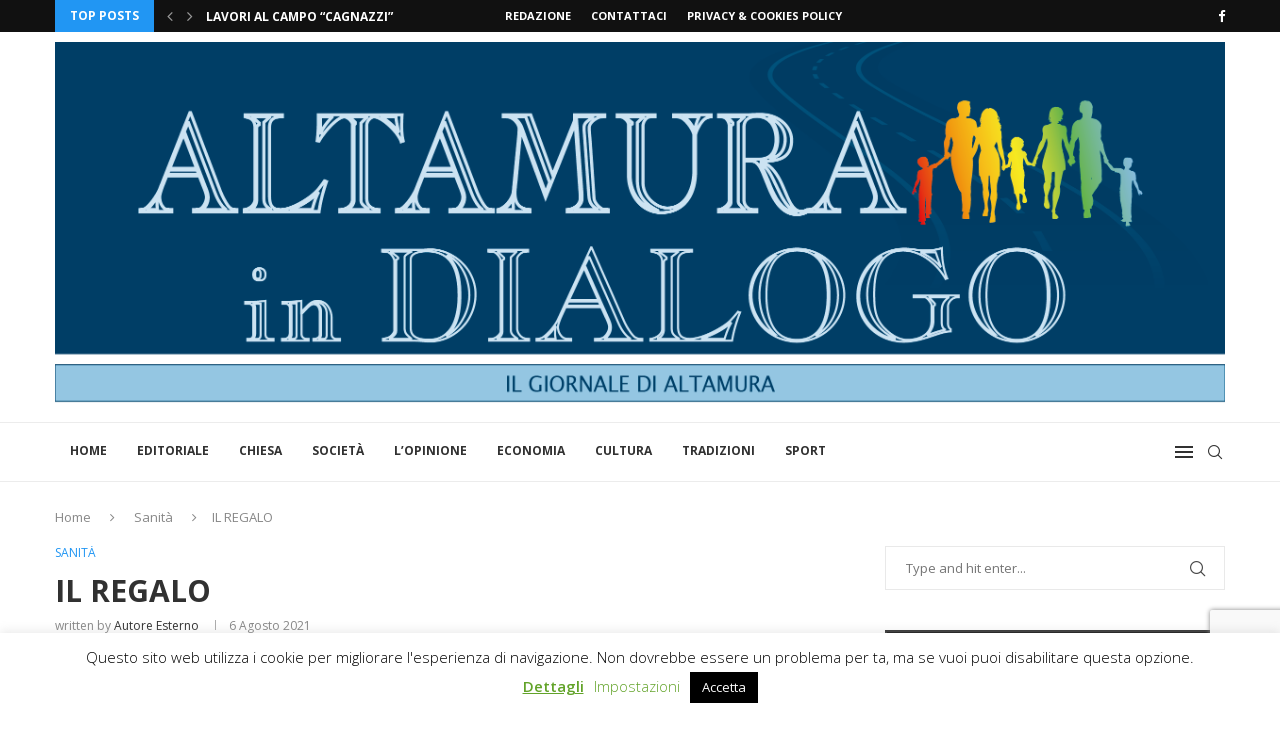

--- FILE ---
content_type: text/html; charset=UTF-8
request_url: https://altamuraindialogo.it/2021/08/il-regalo/
body_size: 45640
content:
<!DOCTYPE html>
<html lang="it-IT">
<head>
    <meta charset="UTF-8">
    <meta http-equiv="X-UA-Compatible" content="IE=edge">
    <meta name="viewport" content="width=device-width, initial-scale=1">
    <link rel="profile" href="https://gmpg.org/xfn/11"/>
    <link rel="alternate" type="application/rss+xml" title="Altamura In Dialogo RSS Feed"
          href="https://altamuraindialogo.it/feed/"/>
    <link rel="alternate" type="application/atom+xml" title="Altamura In Dialogo Atom Feed"
          href="https://altamuraindialogo.it/feed/atom/"/>
    <link rel="pingback" href="https://altamuraindialogo.it/xmlrpc.php"/>
    <!--[if lt IE 9]>
	<script src="https://altamuraindialogo.it/wp-content/themes/soledad/js/html5.js"></script>
	<![endif]-->
	<link rel='preconnect' href='https://fonts.googleapis.com' />
<link rel='preconnect' href='https://fonts.gstatic.com' />
<meta http-equiv='x-dns-prefetch-control' content='on'>
<link rel='dns-prefetch' href='//fonts.googleapis.com' />
<link rel='dns-prefetch' href='//fonts.gstatic.com' />
<link rel='dns-prefetch' href='//s.gravatar.com' />
<link rel='dns-prefetch' href='//www.google-analytics.com' />
<meta name='robots' content='index, follow, max-image-preview:large, max-snippet:-1, max-video-preview:-1' />

	<!-- This site is optimized with the Yoast SEO plugin v26.8 - https://yoast.com/product/yoast-seo-wordpress/ -->
	<title>IL REGALO - Altamura In Dialogo</title>
	<link rel="canonical" href="https://altamuraindialogo.it/2021/08/il-regalo/" />
	<meta property="og:locale" content="it_IT" />
	<meta property="og:type" content="article" />
	<meta property="og:title" content="IL REGALO - Altamura In Dialogo" />
	<meta property="og:description" content="LUNEDÌ 9 AGOSTO 2021, alle ore 21.00, nella splendida cornice dei Giardini del Consorzio&hellip;" />
	<meta property="og:url" content="https://altamuraindialogo.it/2021/08/il-regalo/" />
	<meta property="og:site_name" content="Altamura In Dialogo" />
	<meta property="article:published_time" content="2021-08-06T06:55:00+00:00" />
	<meta property="article:modified_time" content="2021-08-06T15:58:09+00:00" />
	<meta property="og:image" content="https://altamuraindialogo.it/wp-content/uploads/2021/08/Loreto-Gesualdo_.jpg" />
	<meta property="og:image:width" content="1600" />
	<meta property="og:image:height" content="800" />
	<meta property="og:image:type" content="image/jpeg" />
	<meta name="author" content="Autore Esterno" />
	<meta name="twitter:card" content="summary_large_image" />
	<meta name="twitter:label1" content="Scritto da" />
	<meta name="twitter:data1" content="Autore Esterno" />
	<meta name="twitter:label2" content="Tempo di lettura stimato" />
	<meta name="twitter:data2" content="2 minuti" />
	<script type="application/ld+json" class="yoast-schema-graph">{"@context":"https://schema.org","@graph":[{"@type":"Article","@id":"https://altamuraindialogo.it/2021/08/il-regalo/#article","isPartOf":{"@id":"https://altamuraindialogo.it/2021/08/il-regalo/"},"author":{"name":"Autore Esterno","@id":"https://altamuraindialogo.it/#/schema/person/e4532b519e31e31ceefc54aa572b0592"},"headline":"IL REGALO","datePublished":"2021-08-06T06:55:00+00:00","dateModified":"2021-08-06T15:58:09+00:00","mainEntityOfPage":{"@id":"https://altamuraindialogo.it/2021/08/il-regalo/"},"wordCount":386,"commentCount":0,"image":{"@id":"https://altamuraindialogo.it/2021/08/il-regalo/#primaryimage"},"thumbnailUrl":"https://altamuraindialogo.it/wp-content/uploads/2021/08/Loreto-Gesualdo_.jpg","articleSection":["Sanità"],"inLanguage":"it-IT","potentialAction":[{"@type":"CommentAction","name":"Comment","target":["https://altamuraindialogo.it/2021/08/il-regalo/#respond"]}]},{"@type":"WebPage","@id":"https://altamuraindialogo.it/2021/08/il-regalo/","url":"https://altamuraindialogo.it/2021/08/il-regalo/","name":"IL REGALO - Altamura In Dialogo","isPartOf":{"@id":"https://altamuraindialogo.it/#website"},"primaryImageOfPage":{"@id":"https://altamuraindialogo.it/2021/08/il-regalo/#primaryimage"},"image":{"@id":"https://altamuraindialogo.it/2021/08/il-regalo/#primaryimage"},"thumbnailUrl":"https://altamuraindialogo.it/wp-content/uploads/2021/08/Loreto-Gesualdo_.jpg","datePublished":"2021-08-06T06:55:00+00:00","dateModified":"2021-08-06T15:58:09+00:00","author":{"@id":"https://altamuraindialogo.it/#/schema/person/e4532b519e31e31ceefc54aa572b0592"},"breadcrumb":{"@id":"https://altamuraindialogo.it/2021/08/il-regalo/#breadcrumb"},"inLanguage":"it-IT","potentialAction":[{"@type":"ReadAction","target":["https://altamuraindialogo.it/2021/08/il-regalo/"]}]},{"@type":"ImageObject","inLanguage":"it-IT","@id":"https://altamuraindialogo.it/2021/08/il-regalo/#primaryimage","url":"https://altamuraindialogo.it/wp-content/uploads/2021/08/Loreto-Gesualdo_.jpg","contentUrl":"https://altamuraindialogo.it/wp-content/uploads/2021/08/Loreto-Gesualdo_.jpg","width":1600,"height":800},{"@type":"BreadcrumbList","@id":"https://altamuraindialogo.it/2021/08/il-regalo/#breadcrumb","itemListElement":[{"@type":"ListItem","position":1,"name":"Home","item":"https://altamuraindialogo.it/"},{"@type":"ListItem","position":2,"name":"IL REGALO"}]},{"@type":"WebSite","@id":"https://altamuraindialogo.it/#website","url":"https://altamuraindialogo.it/","name":"Altamura In Dialogo","description":"Il giornale online di Altamura","potentialAction":[{"@type":"SearchAction","target":{"@type":"EntryPoint","urlTemplate":"https://altamuraindialogo.it/?s={search_term_string}"},"query-input":{"@type":"PropertyValueSpecification","valueRequired":true,"valueName":"search_term_string"}}],"inLanguage":"it-IT"},{"@type":"Person","@id":"https://altamuraindialogo.it/#/schema/person/e4532b519e31e31ceefc54aa572b0592","name":"Autore Esterno","image":{"@type":"ImageObject","inLanguage":"it-IT","@id":"https://altamuraindialogo.it/#/schema/person/image/","url":"https://secure.gravatar.com/avatar/b5e61c48a1c5f70ad25c18a8b97dfccaaba5b903dc9c4aad3e514ffadb78923a?s=96&d=mm&r=g","contentUrl":"https://secure.gravatar.com/avatar/b5e61c48a1c5f70ad25c18a8b97dfccaaba5b903dc9c4aad3e514ffadb78923a?s=96&d=mm&r=g","caption":"Autore Esterno"},"url":"https://altamuraindialogo.it/author/anonimo/"}]}</script>
	<!-- / Yoast SEO plugin. -->


<link rel='dns-prefetch' href='//fonts.googleapis.com' />
<link rel="alternate" type="application/rss+xml" title="Altamura In Dialogo &raquo; Feed" href="https://altamuraindialogo.it/feed/" />
<link rel="alternate" type="application/rss+xml" title="Altamura In Dialogo &raquo; Feed dei commenti" href="https://altamuraindialogo.it/comments/feed/" />
<link rel="alternate" type="application/rss+xml" title="Altamura In Dialogo &raquo; IL REGALO Feed dei commenti" href="https://altamuraindialogo.it/2021/08/il-regalo/feed/" />
<link rel="alternate" title="oEmbed (JSON)" type="application/json+oembed" href="https://altamuraindialogo.it/wp-json/oembed/1.0/embed?url=https%3A%2F%2Faltamuraindialogo.it%2F2021%2F08%2Fil-regalo%2F" />
<link rel="alternate" title="oEmbed (XML)" type="text/xml+oembed" href="https://altamuraindialogo.it/wp-json/oembed/1.0/embed?url=https%3A%2F%2Faltamuraindialogo.it%2F2021%2F08%2Fil-regalo%2F&#038;format=xml" />
		<!-- This site uses the Google Analytics by MonsterInsights plugin v9.11.0 - Using Analytics tracking - https://www.monsterinsights.com/ -->
							<script src="//www.googletagmanager.com/gtag/js?id=G-2LYDERZE3R"  data-cfasync="false" data-wpfc-render="false" type="text/javascript" async></script>
			<script data-cfasync="false" data-wpfc-render="false" type="text/javascript">
				var mi_version = '9.11.0';
				var mi_track_user = true;
				var mi_no_track_reason = '';
								var MonsterInsightsDefaultLocations = {"page_location":"https:\/\/altamuraindialogo.it\/2021\/08\/il-regalo\/"};
								if ( typeof MonsterInsightsPrivacyGuardFilter === 'function' ) {
					var MonsterInsightsLocations = (typeof MonsterInsightsExcludeQuery === 'object') ? MonsterInsightsPrivacyGuardFilter( MonsterInsightsExcludeQuery ) : MonsterInsightsPrivacyGuardFilter( MonsterInsightsDefaultLocations );
				} else {
					var MonsterInsightsLocations = (typeof MonsterInsightsExcludeQuery === 'object') ? MonsterInsightsExcludeQuery : MonsterInsightsDefaultLocations;
				}

								var disableStrs = [
										'ga-disable-G-2LYDERZE3R',
									];

				/* Function to detect opted out users */
				function __gtagTrackerIsOptedOut() {
					for (var index = 0; index < disableStrs.length; index++) {
						if (document.cookie.indexOf(disableStrs[index] + '=true') > -1) {
							return true;
						}
					}

					return false;
				}

				/* Disable tracking if the opt-out cookie exists. */
				if (__gtagTrackerIsOptedOut()) {
					for (var index = 0; index < disableStrs.length; index++) {
						window[disableStrs[index]] = true;
					}
				}

				/* Opt-out function */
				function __gtagTrackerOptout() {
					for (var index = 0; index < disableStrs.length; index++) {
						document.cookie = disableStrs[index] + '=true; expires=Thu, 31 Dec 2099 23:59:59 UTC; path=/';
						window[disableStrs[index]] = true;
					}
				}

				if ('undefined' === typeof gaOptout) {
					function gaOptout() {
						__gtagTrackerOptout();
					}
				}
								window.dataLayer = window.dataLayer || [];

				window.MonsterInsightsDualTracker = {
					helpers: {},
					trackers: {},
				};
				if (mi_track_user) {
					function __gtagDataLayer() {
						dataLayer.push(arguments);
					}

					function __gtagTracker(type, name, parameters) {
						if (!parameters) {
							parameters = {};
						}

						if (parameters.send_to) {
							__gtagDataLayer.apply(null, arguments);
							return;
						}

						if (type === 'event') {
														parameters.send_to = monsterinsights_frontend.v4_id;
							var hookName = name;
							if (typeof parameters['event_category'] !== 'undefined') {
								hookName = parameters['event_category'] + ':' + name;
							}

							if (typeof MonsterInsightsDualTracker.trackers[hookName] !== 'undefined') {
								MonsterInsightsDualTracker.trackers[hookName](parameters);
							} else {
								__gtagDataLayer('event', name, parameters);
							}
							
						} else {
							__gtagDataLayer.apply(null, arguments);
						}
					}

					__gtagTracker('js', new Date());
					__gtagTracker('set', {
						'developer_id.dZGIzZG': true,
											});
					if ( MonsterInsightsLocations.page_location ) {
						__gtagTracker('set', MonsterInsightsLocations);
					}
										__gtagTracker('config', 'G-2LYDERZE3R', {"forceSSL":"true","link_attribution":"true"} );
										window.gtag = __gtagTracker;										(function () {
						/* https://developers.google.com/analytics/devguides/collection/analyticsjs/ */
						/* ga and __gaTracker compatibility shim. */
						var noopfn = function () {
							return null;
						};
						var newtracker = function () {
							return new Tracker();
						};
						var Tracker = function () {
							return null;
						};
						var p = Tracker.prototype;
						p.get = noopfn;
						p.set = noopfn;
						p.send = function () {
							var args = Array.prototype.slice.call(arguments);
							args.unshift('send');
							__gaTracker.apply(null, args);
						};
						var __gaTracker = function () {
							var len = arguments.length;
							if (len === 0) {
								return;
							}
							var f = arguments[len - 1];
							if (typeof f !== 'object' || f === null || typeof f.hitCallback !== 'function') {
								if ('send' === arguments[0]) {
									var hitConverted, hitObject = false, action;
									if ('event' === arguments[1]) {
										if ('undefined' !== typeof arguments[3]) {
											hitObject = {
												'eventAction': arguments[3],
												'eventCategory': arguments[2],
												'eventLabel': arguments[4],
												'value': arguments[5] ? arguments[5] : 1,
											}
										}
									}
									if ('pageview' === arguments[1]) {
										if ('undefined' !== typeof arguments[2]) {
											hitObject = {
												'eventAction': 'page_view',
												'page_path': arguments[2],
											}
										}
									}
									if (typeof arguments[2] === 'object') {
										hitObject = arguments[2];
									}
									if (typeof arguments[5] === 'object') {
										Object.assign(hitObject, arguments[5]);
									}
									if ('undefined' !== typeof arguments[1].hitType) {
										hitObject = arguments[1];
										if ('pageview' === hitObject.hitType) {
											hitObject.eventAction = 'page_view';
										}
									}
									if (hitObject) {
										action = 'timing' === arguments[1].hitType ? 'timing_complete' : hitObject.eventAction;
										hitConverted = mapArgs(hitObject);
										__gtagTracker('event', action, hitConverted);
									}
								}
								return;
							}

							function mapArgs(args) {
								var arg, hit = {};
								var gaMap = {
									'eventCategory': 'event_category',
									'eventAction': 'event_action',
									'eventLabel': 'event_label',
									'eventValue': 'event_value',
									'nonInteraction': 'non_interaction',
									'timingCategory': 'event_category',
									'timingVar': 'name',
									'timingValue': 'value',
									'timingLabel': 'event_label',
									'page': 'page_path',
									'location': 'page_location',
									'title': 'page_title',
									'referrer' : 'page_referrer',
								};
								for (arg in args) {
																		if (!(!args.hasOwnProperty(arg) || !gaMap.hasOwnProperty(arg))) {
										hit[gaMap[arg]] = args[arg];
									} else {
										hit[arg] = args[arg];
									}
								}
								return hit;
							}

							try {
								f.hitCallback();
							} catch (ex) {
							}
						};
						__gaTracker.create = newtracker;
						__gaTracker.getByName = newtracker;
						__gaTracker.getAll = function () {
							return [];
						};
						__gaTracker.remove = noopfn;
						__gaTracker.loaded = true;
						window['__gaTracker'] = __gaTracker;
					})();
									} else {
										console.log("");
					(function () {
						function __gtagTracker() {
							return null;
						}

						window['__gtagTracker'] = __gtagTracker;
						window['gtag'] = __gtagTracker;
					})();
									}
			</script>
							<!-- / Google Analytics by MonsterInsights -->
		<style id='wp-img-auto-sizes-contain-inline-css' type='text/css'>
img:is([sizes=auto i],[sizes^="auto," i]){contain-intrinsic-size:3000px 1500px}
/*# sourceURL=wp-img-auto-sizes-contain-inline-css */
</style>
<link rel='stylesheet' id='penci-folding-css' href='https://altamuraindialogo.it/wp-content/themes/soledad/inc/elementor/assets/css/fold.css?ver=8.7.0' type='text/css' media='all' />
<style id='wp-emoji-styles-inline-css' type='text/css'>

	img.wp-smiley, img.emoji {
		display: inline !important;
		border: none !important;
		box-shadow: none !important;
		height: 1em !important;
		width: 1em !important;
		margin: 0 0.07em !important;
		vertical-align: -0.1em !important;
		background: none !important;
		padding: 0 !important;
	}
/*# sourceURL=wp-emoji-styles-inline-css */
</style>
<link rel='stylesheet' id='wp-block-library-css' href='https://altamuraindialogo.it/wp-includes/css/dist/block-library/style.min.css?ver=6.9' type='text/css' media='all' />
<style id='wp-block-library-theme-inline-css' type='text/css'>
.wp-block-audio :where(figcaption){color:#555;font-size:13px;text-align:center}.is-dark-theme .wp-block-audio :where(figcaption){color:#ffffffa6}.wp-block-audio{margin:0 0 1em}.wp-block-code{border:1px solid #ccc;border-radius:4px;font-family:Menlo,Consolas,monaco,monospace;padding:.8em 1em}.wp-block-embed :where(figcaption){color:#555;font-size:13px;text-align:center}.is-dark-theme .wp-block-embed :where(figcaption){color:#ffffffa6}.wp-block-embed{margin:0 0 1em}.blocks-gallery-caption{color:#555;font-size:13px;text-align:center}.is-dark-theme .blocks-gallery-caption{color:#ffffffa6}:root :where(.wp-block-image figcaption){color:#555;font-size:13px;text-align:center}.is-dark-theme :root :where(.wp-block-image figcaption){color:#ffffffa6}.wp-block-image{margin:0 0 1em}.wp-block-pullquote{border-bottom:4px solid;border-top:4px solid;color:currentColor;margin-bottom:1.75em}.wp-block-pullquote :where(cite),.wp-block-pullquote :where(footer),.wp-block-pullquote__citation{color:currentColor;font-size:.8125em;font-style:normal;text-transform:uppercase}.wp-block-quote{border-left:.25em solid;margin:0 0 1.75em;padding-left:1em}.wp-block-quote cite,.wp-block-quote footer{color:currentColor;font-size:.8125em;font-style:normal;position:relative}.wp-block-quote:where(.has-text-align-right){border-left:none;border-right:.25em solid;padding-left:0;padding-right:1em}.wp-block-quote:where(.has-text-align-center){border:none;padding-left:0}.wp-block-quote.is-large,.wp-block-quote.is-style-large,.wp-block-quote:where(.is-style-plain){border:none}.wp-block-search .wp-block-search__label{font-weight:700}.wp-block-search__button{border:1px solid #ccc;padding:.375em .625em}:where(.wp-block-group.has-background){padding:1.25em 2.375em}.wp-block-separator.has-css-opacity{opacity:.4}.wp-block-separator{border:none;border-bottom:2px solid;margin-left:auto;margin-right:auto}.wp-block-separator.has-alpha-channel-opacity{opacity:1}.wp-block-separator:not(.is-style-wide):not(.is-style-dots){width:100px}.wp-block-separator.has-background:not(.is-style-dots){border-bottom:none;height:1px}.wp-block-separator.has-background:not(.is-style-wide):not(.is-style-dots){height:2px}.wp-block-table{margin:0 0 1em}.wp-block-table td,.wp-block-table th{word-break:normal}.wp-block-table :where(figcaption){color:#555;font-size:13px;text-align:center}.is-dark-theme .wp-block-table :where(figcaption){color:#ffffffa6}.wp-block-video :where(figcaption){color:#555;font-size:13px;text-align:center}.is-dark-theme .wp-block-video :where(figcaption){color:#ffffffa6}.wp-block-video{margin:0 0 1em}:root :where(.wp-block-template-part.has-background){margin-bottom:0;margin-top:0;padding:1.25em 2.375em}
/*# sourceURL=/wp-includes/css/dist/block-library/theme.min.css */
</style>
<style id='classic-theme-styles-inline-css' type='text/css'>
/*! This file is auto-generated */
.wp-block-button__link{color:#fff;background-color:#32373c;border-radius:9999px;box-shadow:none;text-decoration:none;padding:calc(.667em + 2px) calc(1.333em + 2px);font-size:1.125em}.wp-block-file__button{background:#32373c;color:#fff;text-decoration:none}
/*# sourceURL=/wp-includes/css/classic-themes.min.css */
</style>
<style id='block-soledad-style-inline-css' type='text/css'>
.pchead-e-block{--pcborder-cl:#dedede;--pcaccent-cl:#6eb48c}.heading1-style-1>h1,.heading1-style-2>h1,.heading2-style-1>h2,.heading2-style-2>h2,.heading3-style-1>h3,.heading3-style-2>h3,.heading4-style-1>h4,.heading4-style-2>h4,.heading5-style-1>h5,.heading5-style-2>h5{padding-bottom:8px;border-bottom:1px solid var(--pcborder-cl);overflow:hidden}.heading1-style-2>h1,.heading2-style-2>h2,.heading3-style-2>h3,.heading4-style-2>h4,.heading5-style-2>h5{border-bottom-width:0;position:relative}.heading1-style-2>h1:before,.heading2-style-2>h2:before,.heading3-style-2>h3:before,.heading4-style-2>h4:before,.heading5-style-2>h5:before{content:'';width:50px;height:2px;bottom:0;left:0;z-index:2;background:var(--pcaccent-cl);position:absolute}.heading1-style-2>h1:after,.heading2-style-2>h2:after,.heading3-style-2>h3:after,.heading4-style-2>h4:after,.heading5-style-2>h5:after{content:'';width:100%;height:2px;bottom:0;left:20px;z-index:1;background:var(--pcborder-cl);position:absolute}.heading1-style-3>h1,.heading1-style-4>h1,.heading2-style-3>h2,.heading2-style-4>h2,.heading3-style-3>h3,.heading3-style-4>h3,.heading4-style-3>h4,.heading4-style-4>h4,.heading5-style-3>h5,.heading5-style-4>h5{position:relative;padding-left:20px}.heading1-style-3>h1:before,.heading1-style-4>h1:before,.heading2-style-3>h2:before,.heading2-style-4>h2:before,.heading3-style-3>h3:before,.heading3-style-4>h3:before,.heading4-style-3>h4:before,.heading4-style-4>h4:before,.heading5-style-3>h5:before,.heading5-style-4>h5:before{width:10px;height:100%;content:'';position:absolute;top:0;left:0;bottom:0;background:var(--pcaccent-cl)}.heading1-style-4>h1,.heading2-style-4>h2,.heading3-style-4>h3,.heading4-style-4>h4,.heading5-style-4>h5{padding:10px 20px;background:#f1f1f1}.heading1-style-5>h1,.heading2-style-5>h2,.heading3-style-5>h3,.heading4-style-5>h4,.heading5-style-5>h5{position:relative;z-index:1}.heading1-style-5>h1:before,.heading2-style-5>h2:before,.heading3-style-5>h3:before,.heading4-style-5>h4:before,.heading5-style-5>h5:before{content:"";position:absolute;left:0;bottom:0;width:200px;height:50%;transform:skew(-25deg) translateX(0);background:var(--pcaccent-cl);z-index:-1;opacity:.4}.heading1-style-6>h1,.heading2-style-6>h2,.heading3-style-6>h3,.heading4-style-6>h4,.heading5-style-6>h5{text-decoration:underline;text-underline-offset:2px;text-decoration-thickness:4px;text-decoration-color:var(--pcaccent-cl)}
/*# sourceURL=https://altamuraindialogo.it/wp-content/themes/soledad/inc/block/heading-styles/build/style.min.css */
</style>
<link rel='stylesheet' id='mpp_gutenberg-css' href='https://altamuraindialogo.it/wp-content/plugins/metronet-profile-picture/dist/blocks.style.build.css?ver=2.6.3' type='text/css' media='all' />
<style id='global-styles-inline-css' type='text/css'>
:root{--wp--preset--aspect-ratio--square: 1;--wp--preset--aspect-ratio--4-3: 4/3;--wp--preset--aspect-ratio--3-4: 3/4;--wp--preset--aspect-ratio--3-2: 3/2;--wp--preset--aspect-ratio--2-3: 2/3;--wp--preset--aspect-ratio--16-9: 16/9;--wp--preset--aspect-ratio--9-16: 9/16;--wp--preset--color--black: #000000;--wp--preset--color--cyan-bluish-gray: #abb8c3;--wp--preset--color--white: #ffffff;--wp--preset--color--pale-pink: #f78da7;--wp--preset--color--vivid-red: #cf2e2e;--wp--preset--color--luminous-vivid-orange: #ff6900;--wp--preset--color--luminous-vivid-amber: #fcb900;--wp--preset--color--light-green-cyan: #7bdcb5;--wp--preset--color--vivid-green-cyan: #00d084;--wp--preset--color--pale-cyan-blue: #8ed1fc;--wp--preset--color--vivid-cyan-blue: #0693e3;--wp--preset--color--vivid-purple: #9b51e0;--wp--preset--gradient--vivid-cyan-blue-to-vivid-purple: linear-gradient(135deg,rgb(6,147,227) 0%,rgb(155,81,224) 100%);--wp--preset--gradient--light-green-cyan-to-vivid-green-cyan: linear-gradient(135deg,rgb(122,220,180) 0%,rgb(0,208,130) 100%);--wp--preset--gradient--luminous-vivid-amber-to-luminous-vivid-orange: linear-gradient(135deg,rgb(252,185,0) 0%,rgb(255,105,0) 100%);--wp--preset--gradient--luminous-vivid-orange-to-vivid-red: linear-gradient(135deg,rgb(255,105,0) 0%,rgb(207,46,46) 100%);--wp--preset--gradient--very-light-gray-to-cyan-bluish-gray: linear-gradient(135deg,rgb(238,238,238) 0%,rgb(169,184,195) 100%);--wp--preset--gradient--cool-to-warm-spectrum: linear-gradient(135deg,rgb(74,234,220) 0%,rgb(151,120,209) 20%,rgb(207,42,186) 40%,rgb(238,44,130) 60%,rgb(251,105,98) 80%,rgb(254,248,76) 100%);--wp--preset--gradient--blush-light-purple: linear-gradient(135deg,rgb(255,206,236) 0%,rgb(152,150,240) 100%);--wp--preset--gradient--blush-bordeaux: linear-gradient(135deg,rgb(254,205,165) 0%,rgb(254,45,45) 50%,rgb(107,0,62) 100%);--wp--preset--gradient--luminous-dusk: linear-gradient(135deg,rgb(255,203,112) 0%,rgb(199,81,192) 50%,rgb(65,88,208) 100%);--wp--preset--gradient--pale-ocean: linear-gradient(135deg,rgb(255,245,203) 0%,rgb(182,227,212) 50%,rgb(51,167,181) 100%);--wp--preset--gradient--electric-grass: linear-gradient(135deg,rgb(202,248,128) 0%,rgb(113,206,126) 100%);--wp--preset--gradient--midnight: linear-gradient(135deg,rgb(2,3,129) 0%,rgb(40,116,252) 100%);--wp--preset--font-size--small: 12px;--wp--preset--font-size--medium: 20px;--wp--preset--font-size--large: 32px;--wp--preset--font-size--x-large: 42px;--wp--preset--font-size--normal: 14px;--wp--preset--font-size--huge: 42px;--wp--preset--spacing--20: 0.44rem;--wp--preset--spacing--30: 0.67rem;--wp--preset--spacing--40: 1rem;--wp--preset--spacing--50: 1.5rem;--wp--preset--spacing--60: 2.25rem;--wp--preset--spacing--70: 3.38rem;--wp--preset--spacing--80: 5.06rem;--wp--preset--shadow--natural: 6px 6px 9px rgba(0, 0, 0, 0.2);--wp--preset--shadow--deep: 12px 12px 50px rgba(0, 0, 0, 0.4);--wp--preset--shadow--sharp: 6px 6px 0px rgba(0, 0, 0, 0.2);--wp--preset--shadow--outlined: 6px 6px 0px -3px rgb(255, 255, 255), 6px 6px rgb(0, 0, 0);--wp--preset--shadow--crisp: 6px 6px 0px rgb(0, 0, 0);}:where(.is-layout-flex){gap: 0.5em;}:where(.is-layout-grid){gap: 0.5em;}body .is-layout-flex{display: flex;}.is-layout-flex{flex-wrap: wrap;align-items: center;}.is-layout-flex > :is(*, div){margin: 0;}body .is-layout-grid{display: grid;}.is-layout-grid > :is(*, div){margin: 0;}:where(.wp-block-columns.is-layout-flex){gap: 2em;}:where(.wp-block-columns.is-layout-grid){gap: 2em;}:where(.wp-block-post-template.is-layout-flex){gap: 1.25em;}:where(.wp-block-post-template.is-layout-grid){gap: 1.25em;}.has-black-color{color: var(--wp--preset--color--black) !important;}.has-cyan-bluish-gray-color{color: var(--wp--preset--color--cyan-bluish-gray) !important;}.has-white-color{color: var(--wp--preset--color--white) !important;}.has-pale-pink-color{color: var(--wp--preset--color--pale-pink) !important;}.has-vivid-red-color{color: var(--wp--preset--color--vivid-red) !important;}.has-luminous-vivid-orange-color{color: var(--wp--preset--color--luminous-vivid-orange) !important;}.has-luminous-vivid-amber-color{color: var(--wp--preset--color--luminous-vivid-amber) !important;}.has-light-green-cyan-color{color: var(--wp--preset--color--light-green-cyan) !important;}.has-vivid-green-cyan-color{color: var(--wp--preset--color--vivid-green-cyan) !important;}.has-pale-cyan-blue-color{color: var(--wp--preset--color--pale-cyan-blue) !important;}.has-vivid-cyan-blue-color{color: var(--wp--preset--color--vivid-cyan-blue) !important;}.has-vivid-purple-color{color: var(--wp--preset--color--vivid-purple) !important;}.has-black-background-color{background-color: var(--wp--preset--color--black) !important;}.has-cyan-bluish-gray-background-color{background-color: var(--wp--preset--color--cyan-bluish-gray) !important;}.has-white-background-color{background-color: var(--wp--preset--color--white) !important;}.has-pale-pink-background-color{background-color: var(--wp--preset--color--pale-pink) !important;}.has-vivid-red-background-color{background-color: var(--wp--preset--color--vivid-red) !important;}.has-luminous-vivid-orange-background-color{background-color: var(--wp--preset--color--luminous-vivid-orange) !important;}.has-luminous-vivid-amber-background-color{background-color: var(--wp--preset--color--luminous-vivid-amber) !important;}.has-light-green-cyan-background-color{background-color: var(--wp--preset--color--light-green-cyan) !important;}.has-vivid-green-cyan-background-color{background-color: var(--wp--preset--color--vivid-green-cyan) !important;}.has-pale-cyan-blue-background-color{background-color: var(--wp--preset--color--pale-cyan-blue) !important;}.has-vivid-cyan-blue-background-color{background-color: var(--wp--preset--color--vivid-cyan-blue) !important;}.has-vivid-purple-background-color{background-color: var(--wp--preset--color--vivid-purple) !important;}.has-black-border-color{border-color: var(--wp--preset--color--black) !important;}.has-cyan-bluish-gray-border-color{border-color: var(--wp--preset--color--cyan-bluish-gray) !important;}.has-white-border-color{border-color: var(--wp--preset--color--white) !important;}.has-pale-pink-border-color{border-color: var(--wp--preset--color--pale-pink) !important;}.has-vivid-red-border-color{border-color: var(--wp--preset--color--vivid-red) !important;}.has-luminous-vivid-orange-border-color{border-color: var(--wp--preset--color--luminous-vivid-orange) !important;}.has-luminous-vivid-amber-border-color{border-color: var(--wp--preset--color--luminous-vivid-amber) !important;}.has-light-green-cyan-border-color{border-color: var(--wp--preset--color--light-green-cyan) !important;}.has-vivid-green-cyan-border-color{border-color: var(--wp--preset--color--vivid-green-cyan) !important;}.has-pale-cyan-blue-border-color{border-color: var(--wp--preset--color--pale-cyan-blue) !important;}.has-vivid-cyan-blue-border-color{border-color: var(--wp--preset--color--vivid-cyan-blue) !important;}.has-vivid-purple-border-color{border-color: var(--wp--preset--color--vivid-purple) !important;}.has-vivid-cyan-blue-to-vivid-purple-gradient-background{background: var(--wp--preset--gradient--vivid-cyan-blue-to-vivid-purple) !important;}.has-light-green-cyan-to-vivid-green-cyan-gradient-background{background: var(--wp--preset--gradient--light-green-cyan-to-vivid-green-cyan) !important;}.has-luminous-vivid-amber-to-luminous-vivid-orange-gradient-background{background: var(--wp--preset--gradient--luminous-vivid-amber-to-luminous-vivid-orange) !important;}.has-luminous-vivid-orange-to-vivid-red-gradient-background{background: var(--wp--preset--gradient--luminous-vivid-orange-to-vivid-red) !important;}.has-very-light-gray-to-cyan-bluish-gray-gradient-background{background: var(--wp--preset--gradient--very-light-gray-to-cyan-bluish-gray) !important;}.has-cool-to-warm-spectrum-gradient-background{background: var(--wp--preset--gradient--cool-to-warm-spectrum) !important;}.has-blush-light-purple-gradient-background{background: var(--wp--preset--gradient--blush-light-purple) !important;}.has-blush-bordeaux-gradient-background{background: var(--wp--preset--gradient--blush-bordeaux) !important;}.has-luminous-dusk-gradient-background{background: var(--wp--preset--gradient--luminous-dusk) !important;}.has-pale-ocean-gradient-background{background: var(--wp--preset--gradient--pale-ocean) !important;}.has-electric-grass-gradient-background{background: var(--wp--preset--gradient--electric-grass) !important;}.has-midnight-gradient-background{background: var(--wp--preset--gradient--midnight) !important;}.has-small-font-size{font-size: var(--wp--preset--font-size--small) !important;}.has-medium-font-size{font-size: var(--wp--preset--font-size--medium) !important;}.has-large-font-size{font-size: var(--wp--preset--font-size--large) !important;}.has-x-large-font-size{font-size: var(--wp--preset--font-size--x-large) !important;}
:where(.wp-block-post-template.is-layout-flex){gap: 1.25em;}:where(.wp-block-post-template.is-layout-grid){gap: 1.25em;}
:where(.wp-block-term-template.is-layout-flex){gap: 1.25em;}:where(.wp-block-term-template.is-layout-grid){gap: 1.25em;}
:where(.wp-block-columns.is-layout-flex){gap: 2em;}:where(.wp-block-columns.is-layout-grid){gap: 2em;}
:root :where(.wp-block-pullquote){font-size: 1.5em;line-height: 1.6;}
/*# sourceURL=global-styles-inline-css */
</style>
<link rel='stylesheet' id='contact-form-7-css' href='https://altamuraindialogo.it/wp-content/plugins/contact-form-7/includes/css/styles.css?ver=6.1.4' type='text/css' media='all' />
<link rel='stylesheet' id='cookie-law-info-css' href='https://altamuraindialogo.it/wp-content/plugins/cookie-law-info/legacy/public/css/cookie-law-info-public.css?ver=3.3.8' type='text/css' media='all' />
<link rel='stylesheet' id='cookie-law-info-gdpr-css' href='https://altamuraindialogo.it/wp-content/plugins/cookie-law-info/legacy/public/css/cookie-law-info-gdpr.css?ver=3.3.8' type='text/css' media='all' />
<link rel='stylesheet' id='penci-review-css' href='https://altamuraindialogo.it/wp-content/plugins/penci-review/css/style.css?ver=3.4' type='text/css' media='all' />
<link rel='stylesheet' id='penci-oswald-css' href='//fonts.googleapis.com/css?family=Oswald%3A400&#038;display=swap&#038;ver=6.9' type='text/css' media='all' />
<link rel='stylesheet' id='penci-fonts-css' href='https://fonts.googleapis.com/css?family=Open+Sans%3A300%2C300italic%2C400%2C400italic%2C500%2C500italic%2C600%2C600italic%2C700%2C700italic%2C800%2C800italic%26subset%3Dlatin%2Ccyrillic%2Ccyrillic-ext%2Cgreek%2Cgreek-ext%2Clatin-ext&#038;display=swap&#038;ver=8.7.0' type='text/css' media='' />
<link rel='stylesheet' id='penci-main-style-css' href='https://altamuraindialogo.it/wp-content/themes/soledad/main.css?ver=8.7.0' type='text/css' media='all' />
<link rel='stylesheet' id='penci-swiper-bundle-css' href='https://altamuraindialogo.it/wp-content/themes/soledad/css/swiper-bundle.min.css?ver=8.7.0' type='text/css' media='all' />
<link rel='stylesheet' id='penci-font-awesomeold-css' href='https://altamuraindialogo.it/wp-content/themes/soledad/css/font-awesome.4.7.0.swap.min.css?ver=4.7.0' type='text/css' media='all' />
<link rel='stylesheet' id='penci_icon-css' href='https://altamuraindialogo.it/wp-content/themes/soledad/css/penci-icon.css?ver=8.7.0' type='text/css' media='all' />
<link rel='stylesheet' id='penci_style-css' href='https://altamuraindialogo.it/wp-content/themes/soledad/style.css?ver=8.7.0' type='text/css' media='all' />
<link rel='stylesheet' id='penci_social_counter-css' href='https://altamuraindialogo.it/wp-content/themes/soledad/css/social-counter.css?ver=8.7.0' type='text/css' media='all' />
<link rel='stylesheet' id='elementor-icons-css' href='https://altamuraindialogo.it/wp-content/plugins/elementor/assets/lib/eicons/css/elementor-icons.min.css?ver=5.44.0' type='text/css' media='all' />
<link rel='stylesheet' id='elementor-frontend-css' href='https://altamuraindialogo.it/wp-content/plugins/elementor/assets/css/frontend.min.css?ver=3.33.6' type='text/css' media='all' />
<link rel='stylesheet' id='elementor-post-1514-css' href='https://altamuraindialogo.it/wp-content/uploads/elementor/css/post-1514.css?ver=1768958825' type='text/css' media='all' />
<link rel='stylesheet' id='penci-recipe-css-css' href='https://altamuraindialogo.it/wp-content/plugins/penci-recipe/css/recipe.css?ver=4.1' type='text/css' media='all' />
<link rel='stylesheet' id='elementor-gf-local-roboto-css' href='https://altamuraindialogo.it/wp-content/uploads/elementor/google-fonts/css/roboto.css?ver=1749235958' type='text/css' media='all' />
<link rel='stylesheet' id='elementor-gf-local-robotoslab-css' href='https://altamuraindialogo.it/wp-content/uploads/elementor/google-fonts/css/robotoslab.css?ver=1749235966' type='text/css' media='all' />
<script type="text/javascript" src="https://altamuraindialogo.it/wp-includes/js/jquery/jquery.min.js?ver=3.7.1" id="jquery-core-js"></script>
<script type="text/javascript" src="https://altamuraindialogo.it/wp-includes/js/jquery/jquery-migrate.min.js?ver=3.4.1" id="jquery-migrate-js"></script>
<script type="text/javascript" src="https://altamuraindialogo.it/wp-content/plugins/google-analytics-for-wordpress/assets/js/frontend-gtag.min.js?ver=9.11.0" id="monsterinsights-frontend-script-js" async="async" data-wp-strategy="async"></script>
<script data-cfasync="false" data-wpfc-render="false" type="text/javascript" id='monsterinsights-frontend-script-js-extra'>/* <![CDATA[ */
var monsterinsights_frontend = {"js_events_tracking":"true","download_extensions":"doc,pdf,ppt,zip,xls,docx,pptx,xlsx","inbound_paths":"[{\"path\":\"\\\/go\\\/\",\"label\":\"affiliate\"},{\"path\":\"\\\/recommend\\\/\",\"label\":\"affiliate\"}]","home_url":"https:\/\/altamuraindialogo.it","hash_tracking":"false","v4_id":"G-2LYDERZE3R"};/* ]]> */
</script>
<script type="text/javascript" id="cookie-law-info-js-extra">
/* <![CDATA[ */
var Cli_Data = {"nn_cookie_ids":[],"cookielist":[],"non_necessary_cookies":[],"ccpaEnabled":"","ccpaRegionBased":"","ccpaBarEnabled":"","strictlyEnabled":["necessary","obligatoire"],"ccpaType":"gdpr","js_blocking":"","custom_integration":"","triggerDomRefresh":"","secure_cookies":""};
var cli_cookiebar_settings = {"animate_speed_hide":"500","animate_speed_show":"500","background":"#FFF","border":"#b1a6a6c2","border_on":"","button_1_button_colour":"#000","button_1_button_hover":"#000000","button_1_link_colour":"#fff","button_1_as_button":"1","button_1_new_win":"","button_2_button_colour":"#333","button_2_button_hover":"#292929","button_2_link_colour":"#62a329","button_2_as_button":"","button_2_hidebar":"","button_3_button_colour":"#000","button_3_button_hover":"#000000","button_3_link_colour":"#fff","button_3_as_button":"1","button_3_new_win":"","button_4_button_colour":"#000","button_4_button_hover":"#000000","button_4_link_colour":"#62a329","button_4_as_button":"","button_7_button_colour":"#61a229","button_7_button_hover":"#4e8221","button_7_link_colour":"#fff","button_7_as_button":"1","button_7_new_win":"","font_family":"inherit","header_fix":"","notify_animate_hide":"1","notify_animate_show":"","notify_div_id":"#cookie-law-info-bar","notify_position_horizontal":"right","notify_position_vertical":"bottom","scroll_close":"","scroll_close_reload":"","accept_close_reload":"","reject_close_reload":"","showagain_tab":"1","showagain_background":"#fff","showagain_border":"#000","showagain_div_id":"#cookie-law-info-again","showagain_x_position":"100px","text":"#000","show_once_yn":"","show_once":"10000","logging_on":"","as_popup":"","popup_overlay":"1","bar_heading_text":"","cookie_bar_as":"banner","popup_showagain_position":"bottom-right","widget_position":"left"};
var log_object = {"ajax_url":"https://altamuraindialogo.it/wp-admin/admin-ajax.php"};
//# sourceURL=cookie-law-info-js-extra
/* ]]> */
</script>
<script type="text/javascript" src="https://altamuraindialogo.it/wp-content/plugins/cookie-law-info/legacy/public/js/cookie-law-info-public.js?ver=3.3.8" id="cookie-law-info-js"></script>
<link rel="https://api.w.org/" href="https://altamuraindialogo.it/wp-json/" /><link rel="alternate" title="JSON" type="application/json" href="https://altamuraindialogo.it/wp-json/wp/v2/posts/3700" /><link rel="EditURI" type="application/rsd+xml" title="RSD" href="https://altamuraindialogo.it/xmlrpc.php?rsd" />
<meta name="generator" content="WordPress 6.9" />
<meta name="generator" content="Soledad 8.7.0" />
<link rel='shortlink' href='https://altamuraindialogo.it/?p=3700' />
    <style type="text/css">
                                                                                                                                            </style>
	<script>var portfolioDataJs = portfolioDataJs || [];</script><style id="penci-custom-style" type="text/css">body{ --pcbg-cl: #fff; --pctext-cl: #313131; --pcborder-cl: #dedede; --pcheading-cl: #313131; --pcmeta-cl: #888888; --pcaccent-cl: #6eb48c; --pcbody-font: 'PT Serif', serif; --pchead-font: 'Raleway', sans-serif; --pchead-wei: bold; --pcava_bdr:10px;--pcajs_fvw:470px;--pcajs_fvmw:220px; } .single.penci-body-single-style-5 #header, .single.penci-body-single-style-6 #header, .single.penci-body-single-style-10 #header, .single.penci-body-single-style-5 .pc-wrapbuilder-header, .single.penci-body-single-style-6 .pc-wrapbuilder-header, .single.penci-body-single-style-10 .pc-wrapbuilder-header { --pchd-mg: 40px; } .fluid-width-video-wrapper > div { position: absolute; left: 0; right: 0; top: 0; width: 100%; height: 100%; } .yt-video-place { position: relative; text-align: center; } .yt-video-place.embed-responsive .start-video { display: block; top: 0; left: 0; bottom: 0; right: 0; position: absolute; transform: none; } .yt-video-place.embed-responsive .start-video img { margin: 0; padding: 0; top: 50%; display: inline-block; position: absolute; left: 50%; transform: translate(-50%, -50%); width: 68px; height: auto; } .mfp-bg { top: 0; left: 0; width: 100%; height: 100%; z-index: 9999999; overflow: hidden; position: fixed; background: #0b0b0b; opacity: .8; filter: alpha(opacity=80) } .mfp-wrap { top: 0; left: 0; width: 100%; height: 100%; z-index: 9999999; position: fixed; outline: none !important; -webkit-backface-visibility: hidden } body { --pchead-font: 'Open Sans', sans-serif; } body { --pcbody-font: 'Open Sans', sans-serif; } p{ line-height: 1.8; } #navigation .menu > li > a, #navigation ul.menu ul.sub-menu li > a, .navigation ul.menu ul.sub-menu li > a, .penci-menu-hbg .menu li a, #sidebar-nav .menu li a { font-family: 'Open Sans', sans-serif; font-weight: normal; } .penci-hide-tagupdated{ display: none !important; } .header-slogan .header-slogan-text { font-style:normal; } body { --pchead-wei: 700; } .featured-area.featured-style-42 .item-inner-content, .featured-style-41 .swiper-slide, .slider-40-wrapper .nav-thumb-creative .thumb-container:after,.penci-slider44-t-item:before,.penci-slider44-main-wrapper .item, .featured-area .penci-image-holder, .featured-area .penci-slider4-overlay, .featured-area .penci-slide-overlay .overlay-link, .featured-style-29 .featured-slider-overlay, .penci-slider38-overlay{ border-radius: ; -webkit-border-radius: ; } .penci-featured-content-right:before{ border-top-right-radius: ; border-bottom-right-radius: ; } .penci-flat-overlay .penci-slide-overlay .penci-mag-featured-content:before{ border-bottom-left-radius: ; border-bottom-right-radius: ; } .container-single .post-image{ border-radius: ; -webkit-border-radius: ; } .penci-mega-post-inner, .penci-mega-thumbnail .penci-image-holder{ border-radius: ; -webkit-border-radius: ; } #navigation .menu > li > a, #navigation ul.menu ul.sub-menu li > a, .navigation ul.menu ul.sub-menu li > a, .penci-menu-hbg .menu li a, #sidebar-nav .menu li a, #navigation .penci-megamenu .penci-mega-child-categories a, .navigation .penci-megamenu .penci-mega-child-categories a{ font-weight: 700; } body.penci-body-boxed { background-image: url(http://soledad.pencidesign.com/soledad-magazine/wp-content/uploads/sites/7/2017/06/notebook.png); } body.penci-body-boxed { background-repeat:repeat; } body.penci-body-boxed { background-attachment:scroll; } body.penci-body-boxed { background-size:auto; } #header .inner-header .container { padding:10px 0; } .editor-styles-wrapper, body{ --pcaccent-cl: #2196f3; } .penci-menuhbg-toggle:hover .lines-button:after, .penci-menuhbg-toggle:hover .penci-lines:before, .penci-menuhbg-toggle:hover .penci-lines:after,.tags-share-box.tags-share-box-s2 .post-share-plike,.penci-video_playlist .penci-playlist-title,.pencisc-column-2.penci-video_playlist .penci-video-nav .playlist-panel-item, .pencisc-column-1.penci-video_playlist .penci-video-nav .playlist-panel-item,.penci-video_playlist .penci-custom-scroll::-webkit-scrollbar-thumb, .pencisc-button, .post-entry .pencisc-button, .penci-dropcap-box, .penci-dropcap-circle, .penci-login-register input[type="submit"]:hover, .penci-ld .penci-ldin:before, .penci-ldspinner > div{ background: #2196f3; } a, .post-entry .penci-portfolio-filter ul li a:hover, .penci-portfolio-filter ul li a:hover, .penci-portfolio-filter ul li.active a, .post-entry .penci-portfolio-filter ul li.active a, .penci-countdown .countdown-amount, .archive-box h1, .post-entry a, .container.penci-breadcrumb span a:hover,.container.penci-breadcrumb a:hover, .post-entry blockquote:before, .post-entry blockquote cite, .post-entry blockquote .author, .wpb_text_column blockquote:before, .wpb_text_column blockquote cite, .wpb_text_column blockquote .author, .penci-pagination a:hover, ul.penci-topbar-menu > li a:hover, div.penci-topbar-menu > ul > li a:hover, .penci-recipe-heading a.penci-recipe-print,.penci-review-metas .penci-review-btnbuy, .main-nav-social a:hover, .widget-social .remove-circle a:hover i, .penci-recipe-index .cat > a.penci-cat-name, #bbpress-forums li.bbp-body ul.forum li.bbp-forum-info a:hover, #bbpress-forums li.bbp-body ul.topic li.bbp-topic-title a:hover, #bbpress-forums li.bbp-body ul.forum li.bbp-forum-info .bbp-forum-content a, #bbpress-forums li.bbp-body ul.topic p.bbp-topic-meta a, #bbpress-forums .bbp-breadcrumb a:hover, #bbpress-forums .bbp-forum-freshness a:hover, #bbpress-forums .bbp-topic-freshness a:hover, #buddypress ul.item-list li div.item-title a, #buddypress ul.item-list li h4 a, #buddypress .activity-header a:first-child, #buddypress .comment-meta a:first-child, #buddypress .acomment-meta a:first-child, div.bbp-template-notice a:hover, .penci-menu-hbg .menu li a .indicator:hover, .penci-menu-hbg .menu li a:hover, #sidebar-nav .menu li a:hover, .penci-rlt-popup .rltpopup-meta .rltpopup-title:hover, .penci-video_playlist .penci-video-playlist-item .penci-video-title:hover, .penci_list_shortcode li:before, .penci-dropcap-box-outline, .penci-dropcap-circle-outline, .penci-dropcap-regular, .penci-dropcap-bold{ color: #2196f3; } .penci-home-popular-post ul.slick-dots li button:hover, .penci-home-popular-post ul.slick-dots li.slick-active button, .post-entry blockquote .author span:after, .error-image:after, .error-404 .go-back-home a:after, .penci-header-signup-form, .woocommerce span.onsale, .woocommerce #respond input#submit:hover, .woocommerce a.button:hover, .woocommerce button.button:hover, .woocommerce input.button:hover, .woocommerce nav.woocommerce-pagination ul li span.current, .woocommerce div.product .entry-summary div[itemprop="description"]:before, .woocommerce div.product .entry-summary div[itemprop="description"] blockquote .author span:after, .woocommerce div.product .woocommerce-tabs #tab-description blockquote .author span:after, .woocommerce #respond input#submit.alt:hover, .woocommerce a.button.alt:hover, .woocommerce button.button.alt:hover, .woocommerce input.button.alt:hover, .pcheader-icon.shoping-cart-icon > a > span, #penci-demobar .buy-button, #penci-demobar .buy-button:hover, .penci-recipe-heading a.penci-recipe-print:hover,.penci-review-metas .penci-review-btnbuy:hover, .penci-review-process span, .penci-review-score-total, #navigation.menu-style-2 ul.menu ul.sub-menu:before, #navigation.menu-style-2 .menu ul ul.sub-menu:before, .penci-go-to-top-floating, .post-entry.blockquote-style-2 blockquote:before, #bbpress-forums #bbp-search-form .button, #bbpress-forums #bbp-search-form .button:hover, .wrapper-boxed .bbp-pagination-links span.current, #bbpress-forums #bbp_reply_submit:hover, #bbpress-forums #bbp_topic_submit:hover,#main .bbp-login-form .bbp-submit-wrapper button[type="submit"]:hover, #buddypress .dir-search input[type=submit], #buddypress .groups-members-search input[type=submit], #buddypress button:hover, #buddypress a.button:hover, #buddypress a.button:focus, #buddypress input[type=button]:hover, #buddypress input[type=reset]:hover, #buddypress ul.button-nav li a:hover, #buddypress ul.button-nav li.current a, #buddypress div.generic-button a:hover, #buddypress .comment-reply-link:hover, #buddypress input[type=submit]:hover, #buddypress div.pagination .pagination-links .current, #buddypress div.item-list-tabs ul li.selected a, #buddypress div.item-list-tabs ul li.current a, #buddypress div.item-list-tabs ul li a:hover, #buddypress table.notifications thead tr, #buddypress table.notifications-settings thead tr, #buddypress table.profile-settings thead tr, #buddypress table.profile-fields thead tr, #buddypress table.wp-profile-fields thead tr, #buddypress table.messages-notices thead tr, #buddypress table.forum thead tr, #buddypress input[type=submit] { background-color: #2196f3; } .penci-pagination ul.page-numbers li span.current, #comments_pagination span { color: #fff; background: #2196f3; border-color: #2196f3; } .footer-instagram h4.footer-instagram-title > span:before, .woocommerce nav.woocommerce-pagination ul li span.current, .penci-pagination.penci-ajax-more a.penci-ajax-more-button:hover, .penci-recipe-heading a.penci-recipe-print:hover,.penci-review-metas .penci-review-btnbuy:hover, .home-featured-cat-content.style-14 .magcat-padding:before, .wrapper-boxed .bbp-pagination-links span.current, #buddypress .dir-search input[type=submit], #buddypress .groups-members-search input[type=submit], #buddypress button:hover, #buddypress a.button:hover, #buddypress a.button:focus, #buddypress input[type=button]:hover, #buddypress input[type=reset]:hover, #buddypress ul.button-nav li a:hover, #buddypress ul.button-nav li.current a, #buddypress div.generic-button a:hover, #buddypress .comment-reply-link:hover, #buddypress input[type=submit]:hover, #buddypress div.pagination .pagination-links .current, #buddypress input[type=submit], form.pc-searchform.penci-hbg-search-form input.search-input:hover, form.pc-searchform.penci-hbg-search-form input.search-input:focus, .penci-dropcap-box-outline, .penci-dropcap-circle-outline { border-color: #2196f3; } .woocommerce .woocommerce-error, .woocommerce .woocommerce-info, .woocommerce .woocommerce-message { border-top-color: #2196f3; } .penci-slider ol.penci-control-nav li a.penci-active, .penci-slider ol.penci-control-nav li a:hover, .penci-related-carousel .penci-owl-dot.active span, .penci-owl-carousel-slider .penci-owl-dot.active span{ border-color: #2196f3; background-color: #2196f3; } .woocommerce .woocommerce-message:before, .woocommerce form.checkout table.shop_table .order-total .amount, .woocommerce ul.products li.product .price ins, .woocommerce ul.products li.product .price, .woocommerce div.product p.price ins, .woocommerce div.product span.price ins, .woocommerce div.product p.price, .woocommerce div.product .entry-summary div[itemprop="description"] blockquote:before, .woocommerce div.product .woocommerce-tabs #tab-description blockquote:before, .woocommerce div.product .entry-summary div[itemprop="description"] blockquote cite, .woocommerce div.product .entry-summary div[itemprop="description"] blockquote .author, .woocommerce div.product .woocommerce-tabs #tab-description blockquote cite, .woocommerce div.product .woocommerce-tabs #tab-description blockquote .author, .woocommerce div.product .product_meta > span a:hover, .woocommerce div.product .woocommerce-tabs ul.tabs li.active, .woocommerce ul.cart_list li .amount, .woocommerce ul.product_list_widget li .amount, .woocommerce table.shop_table td.product-name a:hover, .woocommerce table.shop_table td.product-price span, .woocommerce table.shop_table td.product-subtotal span, .woocommerce-cart .cart-collaterals .cart_totals table td .amount, .woocommerce .woocommerce-info:before, .woocommerce div.product span.price, .penci-container-inside.penci-breadcrumb span a:hover,.penci-container-inside.penci-breadcrumb a:hover { color: #2196f3; } .standard-content .penci-more-link.penci-more-link-button a.more-link, .penci-readmore-btn.penci-btn-make-button a, .penci-featured-cat-seemore.penci-btn-make-button a{ background-color: #2196f3; color: #fff; } .penci-vernav-toggle:before{ border-top-color: #2196f3; color: #fff; } .penci-top-bar, .penci-topbar-trending .penci-owl-carousel .owl-item, ul.penci-topbar-menu ul.sub-menu, div.penci-topbar-menu > ul ul.sub-menu, .pctopbar-login-btn .pclogin-sub{ background-color: #111111; } .headline-title.nticker-style-3:after{ border-color: #111111; } .headline-title { background-color: #2196f3; } .headline-title.nticker-style-2:after, .headline-title.nticker-style-4:after{ border-color: #2196f3; } a.penci-topbar-post-title { color: #ffffff; } a.penci-topbar-post-title:hover { color: #2196f3; } ul.penci-topbar-menu > li a:hover, div.penci-topbar-menu > ul > li a:hover { color: #2196f3; } .penci-topbar-social a:hover { color: #2196f3; } #penci-login-popup:before{ opacity: ; } #header .inner-header { background-color: #ffffff; background-image: none; } .navigation .menu > li > a:hover, .navigation .menu li.current-menu-item > a, .navigation .menu > li.current_page_item > a, .navigation .menu > li:hover > a, .navigation .menu > li.current-menu-ancestor > a, .navigation .menu > li.current-menu-item > a, .navigation .menu .sub-menu li a:hover, .navigation .menu .sub-menu li.current-menu-item > a, .navigation .sub-menu li:hover > a, #navigation .menu > li > a:hover, #navigation .menu li.current-menu-item > a, #navigation .menu > li.current_page_item > a, #navigation .menu > li:hover > a, #navigation .menu > li.current-menu-ancestor > a, #navigation .menu > li.current-menu-item > a, #navigation .menu .sub-menu li a:hover, #navigation .menu .sub-menu li.current-menu-item > a, #navigation .sub-menu li:hover > a { color: #ffffff; } .navigation ul.menu > li > a:before, .navigation .menu > ul > li > a:before, #navigation ul.menu > li > a:before, #navigation .menu > ul > li > a:before { background: #ffffff; } .navigation.menu-item-padding .menu > li > a:hover, .navigation.menu-item-padding .menu > li:hover > a, .navigation.menu-item-padding .menu > li.current-menu-item > a, .navigation.menu-item-padding .menu > li.current_page_item > a, .navigation.menu-item-padding .menu > li.current-menu-ancestor > a, .navigation.menu-item-padding .menu > li.current-menu-item > a, #navigation.menu-item-padding .menu > li > a:hover, #navigation.menu-item-padding .menu > li:hover > a, #navigation.menu-item-padding .menu > li.current-menu-item > a, #navigation.menu-item-padding .menu > li.current_page_item > a, #navigation.menu-item-padding .menu > li.current-menu-ancestor > a, #navigation.menu-item-padding .menu > li.current-menu-item > a { background-color: #2196f3; } .navigation .penci-megamenu .penci-mega-child-categories, .navigation.menu-style-2 .penci-megamenu .penci-mega-child-categories a.cat-active, #navigation .penci-megamenu .penci-mega-child-categories, #navigation.menu-style-2 .penci-megamenu .penci-mega-child-categories a.cat-active { background-color: #ffffff; } .navigation .menu ul.sub-menu li .pcmis-2 .penci-mega-post a:hover, .navigation .penci-megamenu .penci-mega-child-categories a.cat-active, .navigation .menu .penci-megamenu .penci-mega-child-categories a:hover, .navigation .menu .penci-megamenu .penci-mega-latest-posts .penci-mega-post a:hover, #navigation .menu ul.sub-menu li .pcmis-2 .penci-mega-post a:hover, #navigation .penci-megamenu .penci-mega-child-categories a.cat-active, #navigation .menu .penci-megamenu .penci-mega-child-categories a:hover, #navigation .menu .penci-megamenu .penci-mega-latest-posts .penci-mega-post a:hover { color: #2196f3; } #navigation .penci-megamenu .penci-mega-thumbnail .mega-cat-name { background: #2196f3; } #navigation .pcmis-5 .penci-mega-latest-posts.col-mn-4 .penci-mega-post:nth-child(5n + 1) .penci-mega-post-inner .penci-mega-meta .post-mega-title a { font-size:16.64px; } #navigation .penci-megamenu .post-mega-title a, .pc-builder-element .navigation .penci-megamenu .penci-content-megamenu .penci-mega-latest-posts .penci-mega-post .post-mega-title a{ font-size:13px; } #navigation .penci-megamenu .post-mega-title a, .pc-builder-element .navigation .penci-megamenu .penci-content-megamenu .penci-mega-latest-posts .penci-mega-post .post-mega-title a{ text-transform: none; } #navigation .menu .sub-menu li a { color: #313131; } #navigation .menu .sub-menu li a:hover, #navigation .menu .sub-menu li.current-menu-item > a, #navigation .sub-menu li:hover > a { color: #2196f3; } #navigation.menu-style-2 ul.menu ul.sub-menu:before, #navigation.menu-style-2 .menu ul ul.sub-menu:before { background-color: #2196f3; } .penci-featured-content .feat-text h3 a, .featured-style-35 .feat-text-right h3 a, .featured-style-4 .penci-featured-content .feat-text h3 a, .penci-mag-featured-content h3 a, .pencislider-container .pencislider-content .pencislider-title { text-transform: none; } .home-featured-cat-content, .penci-featured-cat-seemore, .penci-featured-cat-custom-ads, .home-featured-cat-content.style-8 { margin-bottom: 40px; } .home-featured-cat-content.style-8 .penci-grid li.list-post:last-child{ margin-bottom: 0; } .home-featured-cat-content.style-3, .home-featured-cat-content.style-11{ margin-bottom: 30px; } .home-featured-cat-content.style-7{ margin-bottom: 14px; } .home-featured-cat-content.style-13{ margin-bottom: 20px; } .penci-featured-cat-seemore, .penci-featured-cat-custom-ads{ margin-top: -20px; } .penci-featured-cat-seemore.penci-seemore-style-7, .mag-cat-style-7 .penci-featured-cat-custom-ads{ margin-top: -18px; } .penci-featured-cat-seemore.penci-seemore-style-8, .mag-cat-style-8 .penci-featured-cat-custom-ads{ margin-top: 0px; } .penci-featured-cat-seemore.penci-seemore-style-13, .mag-cat-style-13 .penci-featured-cat-custom-ads{ margin-top: -20px; } .penci-header-signup-form { padding-top: px; padding-bottom: px; } .penci-header-signup-form { background-color: #2196f3; } .header-social a:hover i, .main-nav-social a:hover, .penci-menuhbg-toggle:hover .lines-button:after, .penci-menuhbg-toggle:hover .penci-lines:before, .penci-menuhbg-toggle:hover .penci-lines:after { color: #2196f3; } #sidebar-nav .menu li a:hover, .header-social.sidebar-nav-social a:hover i, #sidebar-nav .menu li a .indicator:hover, #sidebar-nav .menu .sub-menu li a .indicator:hover{ color: #2196f3; } #sidebar-nav-logo:before{ background-color: #2196f3; } .penci-slide-overlay .overlay-link, .penci-slider38-overlay, .penci-flat-overlay .penci-slide-overlay .penci-mag-featured-content:before, .slider-40-wrapper .list-slider-creative .item-slider-creative .img-container:before { opacity: 0.8; } .penci-item-mag:hover .penci-slide-overlay .overlay-link, .featured-style-38 .item:hover .penci-slider38-overlay, .penci-flat-overlay .penci-item-mag:hover .penci-slide-overlay .penci-mag-featured-content:before { opacity: ; } .penci-featured-content .featured-slider-overlay { opacity: ; } .slider-40-wrapper .list-slider-creative .item-slider-creative:hover .img-container:before { opacity:; } .penci-43-slider-item div .featured-cat a, .penci-featured-content .feat-text .featured-cat a, .penci-mag-featured-content .cat > a.penci-cat-name, .featured-style-35 .cat > a.penci-cat-name { color: #ffffff; } .penci-mag-featured-content .cat > a.penci-cat-name:after, .penci-featured-content .cat > a.penci-cat-name:after, .featured-style-35 .cat > a.penci-cat-name:after{ border-color: #ffffff; } .penci-43-slider-item div .featured-cat a:hover, .penci-featured-content .feat-text .featured-cat a:hover, .penci-mag-featured-content .cat > a.penci-cat-name:hover, .featured-style-35 .cat > a.penci-cat-name:hover { color: #2196f3; } .featured-style-29 .featured-slider-overlay { opacity: ; } .penci-owl-carousel{--pcfs-delay:0.7s;} .featured-area .penci-slider { max-height: 600px; } .penci-standard-cat .cat > a.penci-cat-name { color: #2196f3; } .penci-standard-cat .cat:before, .penci-standard-cat .cat:after { background-color: #2196f3; } .standard-content .penci-post-box-meta .penci-post-share-box a:hover, .standard-content .penci-post-box-meta .penci-post-share-box a.liked { color: #2196f3; } .header-standard .post-entry a:hover, .header-standard .author-post span a:hover, .standard-content a, .standard-content .post-entry a, .standard-post-entry a.more-link:hover, .penci-post-box-meta .penci-box-meta a:hover, .standard-content .post-entry blockquote:before, .post-entry blockquote cite, .post-entry blockquote .author, .standard-content-special .author-quote span, .standard-content-special .format-post-box .post-format-icon i, .standard-content-special .format-post-box .dt-special a:hover, .standard-content .penci-more-link a.more-link, .standard-content .penci-post-box-meta .penci-box-meta a:hover { color: #2196f3; } .standard-content .penci-more-link.penci-more-link-button a.more-link{ background-color: #2196f3; color: #fff; } .standard-content-special .author-quote span:before, .standard-content-special .author-quote span:after, .standard-content .post-entry ul li:before, .post-entry blockquote .author span:after, .header-standard:after { background-color: #2196f3; } .penci-more-link a.more-link:before, .penci-more-link a.more-link:after { border-color: #2196f3; } .penci_grid_title a, .penci-grid li .item h2 a, .penci-masonry .item-masonry h2 a, .grid-mixed .mixed-detail h2 a, .overlay-header-box .overlay-title a { text-transform: none; } .penci-grid li .item h2 a, .penci-masonry .item-masonry h2 a { } .penci-featured-infor .cat a.penci-cat-name, .penci-grid .cat a.penci-cat-name, .penci-masonry .cat a.penci-cat-name, .penci-featured-infor .cat a.penci-cat-name { color: #2196f3; } .penci-featured-infor .cat a.penci-cat-name:after, .penci-grid .cat a.penci-cat-name:after, .penci-masonry .cat a.penci-cat-name:after, .penci-featured-infor .cat a.penci-cat-name:after{ border-color: #2196f3; } .penci-post-share-box a.liked, .penci-post-share-box a:hover { color: #2196f3; } .overlay-post-box-meta .overlay-share a:hover, .overlay-author a:hover, .penci-grid .standard-content-special .format-post-box .dt-special a:hover, .grid-post-box-meta span a:hover, .grid-post-box-meta span a.comment-link:hover, .penci-grid .standard-content-special .author-quote span, .penci-grid .standard-content-special .format-post-box .post-format-icon i, .grid-mixed .penci-post-box-meta .penci-box-meta a:hover { color: #2196f3; } .penci-grid .standard-content-special .author-quote span:before, .penci-grid .standard-content-special .author-quote span:after, .grid-header-box:after, .list-post .header-list-style:after { background-color: #2196f3; } .penci-grid .post-box-meta span:after, .penci-masonry .post-box-meta span:after { border-color: #2196f3; } .penci-readmore-btn.penci-btn-make-button a{ background-color: #2196f3; color: #fff; } .penci-grid li.typography-style .overlay-typography { opacity: ; } .penci-grid li.typography-style:hover .overlay-typography { opacity: ; } .penci-grid li.typography-style .item .main-typography h2 a:hover { color: #2196f3; } .penci-grid li.typography-style .grid-post-box-meta span a:hover { color: #2196f3; } .overlay-header-box .cat > a.penci-cat-name:hover { color: #2196f3; } .penci-sidebar-content .widget, .penci-sidebar-content.pcsb-boxed-whole { margin-bottom: 40px; } .penci-sidebar-content.style-25 .inner-arrow, .penci-sidebar-content.style-25 .widget-title, .penci-sidebar-content.style-11 .penci-border-arrow .inner-arrow, .penci-sidebar-content.style-12 .penci-border-arrow .inner-arrow, .penci-sidebar-content.style-14 .penci-border-arrow .inner-arrow:before, .penci-sidebar-content.style-13 .penci-border-arrow .inner-arrow, .penci-sidebar-content.style-30 .widget-title > span, .penci-sidebar-content .penci-border-arrow .inner-arrow, .penci-sidebar-content.style-15 .penci-border-arrow .inner-arrow{ background-color: #111111; } .penci-sidebar-content.style-2 .penci-border-arrow:after{ border-top-color: #111111; } .penci-sidebar-content.style-28 .widget-title,.penci-sidebar-content.style-30 .widget-title{ --pcaccent-cl: #111111; } .penci-sidebar-content.style-25 .widget-title span{--pcheading-cl:#313131;} .penci-sidebar-content.style-29 .widget-title > span,.penci-sidebar-content.style-26 .widget-title,.penci-sidebar-content.style-30 .widget-title{--pcborder-cl:#313131;} .penci-sidebar-content.style-24 .widget-title>span, .penci-sidebar-content.style-23 .widget-title>span, .penci-sidebar-content.style-29 .widget-title > span, .penci-sidebar-content.style-22 .widget-title,.penci-sidebar-content.style-21 .widget-title span{--pcaccent-cl:#313131;} .penci-sidebar-content .penci-border-arrow .inner-arrow, .penci-sidebar-content.style-4 .penci-border-arrow .inner-arrow:before, .penci-sidebar-content.style-4 .penci-border-arrow .inner-arrow:after, .penci-sidebar-content.style-5 .penci-border-arrow, .penci-sidebar-content.style-7 .penci-border-arrow, .penci-sidebar-content.style-9 .penci-border-arrow{ border-color: #313131; } .penci-sidebar-content .penci-border-arrow:before { border-top-color: #313131; } .penci-sidebar-content.style-16 .penci-border-arrow:after{ background-color: #313131; } .penci-sidebar-content.style-24 .widget-title>span, .penci-sidebar-content.style-23 .widget-title>span, .penci-sidebar-content.style-22 .widget-title{--pcborder-cl:#818181;} .penci-sidebar-content .penci-border-arrow:after { border-color: #818181; } .penci-sidebar-content.style-21, .penci-sidebar-content.style-22, .penci-sidebar-content.style-23, .penci-sidebar-content.style-28 .widget-title, .penci-sidebar-content.style-29 .widget-title, .penci-sidebar-content.style-29 .widget-title, .penci-sidebar-content.style-24{ --pcheading-cl: #ffffff; } .penci-sidebar-content.style-25 .widget-title span, .penci-sidebar-content.style-30 .widget-title > span, .penci-sidebar-content .penci-border-arrow .inner-arrow { color: #ffffff; } .penci-sidebar-content .penci-border-arrow:after { content: none; display: none; } .penci-sidebar-content .widget-title{ margin-left: 0; margin-right: 0; margin-top: 0; } .penci-sidebar-content .penci-border-arrow:before{ bottom: -6px; border-width: 6px; margin-left: -6px; } .penci-sidebar-content .penci-border-arrow:before, .penci-sidebar-content.style-2 .penci-border-arrow:after { content: none; display: none; } .penci-video_playlist .penci-video-playlist-item .penci-video-title:hover,.widget ul.side-newsfeed li .side-item .side-item-text h4 a:hover, .widget a:hover, .penci-sidebar-content .widget-social a:hover span, .widget-social a:hover span, .penci-tweets-widget-content .icon-tweets, .penci-tweets-widget-content .tweet-intents a, .penci-tweets-widget-content .tweet-intents span:after, .widget-social.remove-circle a:hover i , #wp-calendar tbody td a:hover, .penci-video_playlist .penci-video-playlist-item .penci-video-title:hover, .widget ul.side-newsfeed li .side-item .side-item-text .side-item-meta a:hover{ color: #2196f3; } .widget .tagcloud a:hover, .widget-social a:hover i, .widget input[type="submit"]:hover,.penci-user-logged-in .penci-user-action-links a:hover,.penci-button:hover, .widget button[type="submit"]:hover { color: #fff; background-color: #2196f3; border-color: #2196f3; } .about-widget .about-me-heading:before { border-color: #2196f3; } .penci-tweets-widget-content .tweet-intents-inner:before, .penci-tweets-widget-content .tweet-intents-inner:after, .pencisc-column-1.penci-video_playlist .penci-video-nav .playlist-panel-item, .penci-video_playlist .penci-custom-scroll::-webkit-scrollbar-thumb, .penci-video_playlist .penci-playlist-title { background-color: #2196f3; } .penci-owl-carousel.penci-tweets-slider .penci-owl-dots .penci-owl-dot.active span, .penci-owl-carousel.penci-tweets-slider .penci-owl-dots .penci-owl-dot:hover span { border-color: #2196f3; background-color: #2196f3; } .footer-subscribe .widget .mc4wp-form input[type="submit"]:hover { background-color: #2196f3; } #widget-area { background-color: #131313; } .footer-widget-wrapper, .footer-widget-wrapper .widget.widget_categories ul li, .footer-widget-wrapper .widget.widget_archive ul li, .footer-widget-wrapper .widget input[type="text"], .footer-widget-wrapper .widget input[type="email"], .footer-widget-wrapper .widget input[type="date"], .footer-widget-wrapper .widget input[type="number"], .footer-widget-wrapper .widget input[type="search"] { color: #ffffff; } .footer-widget-wrapper .widget ul li, .footer-widget-wrapper .widget ul ul, .footer-widget-wrapper .widget input[type="text"], .footer-widget-wrapper .widget input[type="email"], .footer-widget-wrapper .widget input[type="date"], .footer-widget-wrapper .widget input[type="number"], .footer-widget-wrapper .widget input[type="search"] { border-color: #212121; } .footer-widget-wrapper .widget .widget-title { color: #ffffff; } .footer-widget-wrapper .widget .widget-title .inner-arrow { border-color: #212121; } .footer-widget-wrapper a, .footer-widget-wrapper .widget ul.side-newsfeed li .side-item .side-item-text h4 a, .footer-widget-wrapper .widget a, .footer-widget-wrapper .widget-social a i, .footer-widget-wrapper .widget-social a span, .footer-widget-wrapper .widget ul.side-newsfeed li .side-item .side-item-text .side-item-meta a{ color: #ffffff; } .footer-widget-wrapper .widget-social a:hover i{ color: #fff; } .footer-widget-wrapper .penci-tweets-widget-content .icon-tweets, .footer-widget-wrapper .penci-tweets-widget-content .tweet-intents a, .footer-widget-wrapper .penci-tweets-widget-content .tweet-intents span:after, .footer-widget-wrapper .widget ul.side-newsfeed li .side-item .side-item-text h4 a:hover, .footer-widget-wrapper .widget a:hover, .footer-widget-wrapper .widget-social a:hover span, .footer-widget-wrapper a:hover, .footer-widget-wrapper .widget-social.remove-circle a:hover i, .footer-widget-wrapper .widget ul.side-newsfeed li .side-item .side-item-text .side-item-meta a:hover{ color: #2196f3; } .footer-widget-wrapper .widget .tagcloud a:hover, .footer-widget-wrapper .widget-social a:hover i, .footer-widget-wrapper .mc4wp-form input[type="submit"]:hover, .footer-widget-wrapper .widget input[type="submit"]:hover,.footer-widget-wrapper .penci-user-logged-in .penci-user-action-links a:hover, .footer-widget-wrapper .widget button[type="submit"]:hover { color: #fff; background-color: #2196f3; border-color: #2196f3; } .footer-widget-wrapper .about-widget .about-me-heading:before { border-color: #2196f3; } .footer-widget-wrapper .penci-tweets-widget-content .tweet-intents-inner:before, .footer-widget-wrapper .penci-tweets-widget-content .tweet-intents-inner:after { background-color: #2196f3; } .footer-widget-wrapper .penci-owl-carousel.penci-tweets-slider .penci-owl-dots .penci-owl-dot.active span, .footer-widget-wrapper .penci-owl-carousel.penci-tweets-slider .penci-owl-dots .penci-owl-dot:hover span { border-color: #2196f3; background: #2196f3; } ul.footer-socials li a:hover i { background-color: #2196f3; border-color: #2196f3; } ul.footer-socials li a:hover i { color: #2196f3; } ul.footer-socials li a:hover span { color: #2196f3; } .footer-socials-section, .penci-footer-social-moved{ border-color: #212121; } #footer-section, .penci-footer-social-moved{ background-color: #080808; } #footer-section .footer-menu li a:hover { color: #2196f3; } #footer-section a { color: #2196f3; } .comment-content a, .container-single .post-entry a, .container-single .format-post-box .dt-special a:hover, .container-single .author-quote span, .container-single .author-post span a:hover, .post-entry blockquote:before, .post-entry blockquote cite, .post-entry blockquote .author, .wpb_text_column blockquote:before, .wpb_text_column blockquote cite, .wpb_text_column blockquote .author, .post-pagination a:hover, .author-content h5 a:hover, .author-content .author-social:hover, .item-related h3 a:hover, .container-single .format-post-box .post-format-icon i, .container.penci-breadcrumb.single-breadcrumb span a:hover,.container.penci-breadcrumb.single-breadcrumb a:hover, .penci_list_shortcode li:before, .penci-dropcap-box-outline, .penci-dropcap-circle-outline, .penci-dropcap-regular, .penci-dropcap-bold, .header-standard .post-box-meta-single .author-post span a:hover{ color: #2196f3; } .container-single .standard-content-special .format-post-box, ul.slick-dots li button:hover, ul.slick-dots li.slick-active button, .penci-dropcap-box-outline, .penci-dropcap-circle-outline { border-color: #2196f3; } ul.slick-dots li button:hover, ul.slick-dots li.slick-active button, #respond h3.comment-reply-title span:before, #respond h3.comment-reply-title span:after, .post-box-title:before, .post-box-title:after, .container-single .author-quote span:before, .container-single .author-quote span:after, .post-entry blockquote .author span:after, .post-entry blockquote .author span:before, .post-entry ul li:before, #respond #submit:hover, div.wpforms-container .wpforms-form.wpforms-form input[type=submit]:hover, div.wpforms-container .wpforms-form.wpforms-form button[type=submit]:hover, div.wpforms-container .wpforms-form.wpforms-form .wpforms-page-button:hover, .wpcf7 input[type="submit"]:hover, .widget_wysija input[type="submit"]:hover, .post-entry.blockquote-style-2 blockquote:before,.tags-share-box.tags-share-box-s2 .post-share-plike, .penci-dropcap-box, .penci-dropcap-circle, .penci-ldspinner > div{ background-color: #2196f3; } .container-single .post-entry .post-tags a:hover { color: #fff; border-color: #2196f3; background-color: #2196f3; } .container-single .penci-standard-cat .cat > a.penci-cat-name { color: #2196f3; } .container-single .penci-standard-cat .cat:before, .container-single .penci-standard-cat .cat:after { background-color: #2196f3; } .container-single .single-post-title { text-transform: none; } @media only screen and (min-width: 769px){ .container-single .single-post-title { font-size: 30px; } } .container-single .single-post-title { } .container-single .cat a.penci-cat-name { text-transform: uppercase; } .list-post .header-list-style:after, .grid-header-box:after, .penci-overlay-over .overlay-header-box:after, .home-featured-cat-content .first-post .magcat-detail .mag-header:after { content: none; } .list-post .header-list-style, .grid-header-box, .penci-overlay-over .overlay-header-box, .home-featured-cat-content .first-post .magcat-detail .mag-header{ padding-bottom: 0; } .header-standard-wrapper, .penci-author-img-wrapper .author{justify-content: start;} .penci-body-single-style-16 .container.penci-breadcrumb, .penci-body-single-style-11 .penci-breadcrumb, .penci-body-single-style-12 .penci-breadcrumb, .penci-body-single-style-14 .penci-breadcrumb, .penci-body-single-style-16 .penci-breadcrumb, .penci-body-single-style-17 .penci-breadcrumb, .penci-body-single-style-18 .penci-breadcrumb, .penci-body-single-style-19 .penci-breadcrumb, .penci-body-single-style-22 .container.penci-breadcrumb, .penci-body-single-style-22 .container-single .header-standard, .penci-body-single-style-22 .container-single .post-box-meta-single, .penci-single-style-12 .container.penci-breadcrumb, .penci-body-single-style-11 .container.penci-breadcrumb, .penci-single-style-21 .single-breadcrumb,.penci-single-style-6 .single-breadcrumb, .penci-single-style-5 .single-breadcrumb, .penci-single-style-4 .single-breadcrumb, .penci-single-style-3 .single-breadcrumb, .penci-single-style-9 .single-breadcrumb, .penci-single-style-7 .single-breadcrumb{ text-align: left; } .penci-single-style-12 .container.penci-breadcrumb, .penci-body-single-style-11 .container.penci-breadcrumb, .container-single .header-standard, .container-single .post-box-meta-single { text-align: left; } .rtl .container-single .header-standard,.rtl .container-single .post-box-meta-single { text-align: right; } .container-single .post-pagination h5 { text-transform: none; } #respond h3.comment-reply-title span:before, #respond h3.comment-reply-title span:after, .post-box-title:before, .post-box-title:after { content: none; display: none; } .container-single .item-related h3 a { text-transform: none; } .container-single .post-share a:hover, .container-single .post-share a.liked, .page-share .post-share a:hover { color: #2196f3; } .tags-share-box.tags-share-box-2_3 .post-share .count-number-like, .post-share .count-number-like { color: #2196f3; } .post-entry a, .container-single .post-entry a{ color: #2196f3; } ul.homepage-featured-boxes .penci-fea-in:hover h4 span { color: #2196f3; } .penci-home-popular-post .item-related h3 a:hover { color: #2196f3; } .penci-homepage-title.style-30 .inner-arrow > span, .penci-homepage-title.style-21,.penci-homepage-title.style-28{ --pcaccent-cl: #2196f3 } .penci-homepage-title.style-25 .inner-arrow, .penci-homepage-title.style-25 .widget-title, .penci-homepage-title.style-23 .inner-arrow > span:before, .penci-homepage-title.style-24 .inner-arrow > span:before, .penci-homepage-title.style-23 .inner-arrow > a:before, .penci-homepage-title.style-24 .inner-arrow > a:before, .penci-homepage-title.style-14 .inner-arrow:before, .penci-homepage-title.style-11 .inner-arrow, .penci-homepage-title.style-12 .inner-arrow, .penci-homepage-title.style-13 .inner-arrow, .penci-homepage-title .inner-arrow, .penci-homepage-title.style-15 .inner-arrow{ background-color: #2196f3; } .penci-border-arrow.penci-homepage-title.style-2:after{ border-top-color: #2196f3; } .penci-homepage-title.style-21 .inner-arrow{--pcheading-cl:#2196f3;} .penci-homepage-title.style-26 .inner-arrow,.penci-homepage-title.style-30 .inner-arrow{--pcborder-cl:#2196f3;} .penci-homepage-title.style-24 .inner-arrow>span, .penci-homepage-title.style-23 .inner-arrow>span, .penci-homepage-title.style-24 .inner-arrow>a, .penci-homepage-title.style-23 .inner-arrow>a, .penci-homepage-title.style-29 .inner-arrow > span, .penci-homepage-title.style-22,.penci-homepage-title.style-21 .inner-arrow span{--pcaccent-cl:#2196f3;} .penci-border-arrow.penci-homepage-title .inner-arrow, .penci-homepage-title.style-4 .inner-arrow:before, .penci-homepage-title.style-4 .inner-arrow:after, .penci-homepage-title.style-7, .penci-homepage-title.style-9 { border-color: #2196f3; } .penci-border-arrow.penci-homepage-title:before { border-top-color: #2196f3; } .penci-homepage-title.style-5, .penci-homepage-title.style-7{ border-color: #2196f3; } .penci-homepage-title.style-16.penci-border-arrow:after{ background-color: #2196f3; } .penci-homepage-title.style-10, .penci-homepage-title.style-12, .penci-border-arrow.penci-homepage-title.style-5 .inner-arrow{ border-bottom-color: #2196f3; } .penci-homepage-title.style-5{ border-color: #2196f3; } .penci-homepage-title.style-24 .inner-arrow, .penci-homepage-title.style-23 .inner-arrow, .penci-homepage-title.style-22{--pcborder-cl:#2196f3;} .penci-border-arrow.penci-homepage-title:after { border-color: #2196f3; } .penci-homepage-title.style-21 .inner-arrow, .penci-homepage-title.style-22, .penci-homepage-title.style-23, .penci-homepage-title.style-28, .penci-homepage-title.style-24{ --pcheading-cl: #ffffff; } .penci-homepage-title.style-25 .inner-arrow > span,.penci-homepage-title.style-25 .inner-arrow > a, .penci-homepage-title.style-30 .inner-arrow > span, .penci-homepage-title.style-29 .inner-arrow span, .penci-homepage-title .inner-arrow, .penci-homepage-title.penci-magazine-title .inner-arrow a { color: #ffffff; } .penci-homepage-title:after { content: none; display: none; } .penci-homepage-title { margin-left: 0; margin-right: 0; margin-top: 0; } .penci-homepage-title:before { bottom: -6px; border-width: 6px; margin-left: -6px; } .rtl .penci-homepage-title:before { bottom: -6px; border-width: 6px; margin-right: -6px; margin-left: 0; } .penci-homepage-title.penci-magazine-title:before{ left: 25px; } .rtl .penci-homepage-title.penci-magazine-title:before{ right: 25px; left:auto; } .home-featured-cat-content .magcat-detail h3 a:hover { color: #2196f3; } .home-featured-cat-content .grid-post-box-meta span a:hover { color: #2196f3; } .home-featured-cat-content .first-post .magcat-detail .mag-header:after { background: #2196f3; } .penci-slider ol.penci-control-nav li a.penci-active, .penci-slider ol.penci-control-nav li a:hover { border-color: #2196f3; background: #2196f3; } .home-featured-cat-content .mag-photo .mag-overlay-photo { opacity: ; } .home-featured-cat-content .mag-photo:hover .mag-overlay-photo { opacity: ; } .inner-item-portfolio:hover .penci-portfolio-thumbnail a:after { opacity: ; } .penci-hbg-logo img{ max-width: 210px; }@media only screen and (max-width: 1500px) and (min-width: 961px) { .penci-vernav-enable .container { max-width: 100%; max-width: calc(100% - 30px); } .penci-vernav-enable .container.home-featured-boxes{ display: block; } .penci-vernav-enable .container.home-featured-boxes:before, .penci-vernav-enable .container.home-featured-boxes:after{ content: ""; display: table; clear: both; } } .widget ul.side-newsfeed li .side-item .side-item-text h4 a {font-size: 14px} .grid-post-box-meta, .header-standard .author-post, .penci-post-box-meta .penci-box-meta, .overlay-header-box .overlay-author, .post-box-meta-single, .tags-share-box, .widget ul.side-newsfeed li .side-item .side-item-text .side-item-meta, .home-featured-cat-content.style-12 .magcat-detail .mag-meta{ font-size: 12px; } .cat > a.penci-cat-name {font-size: 12px} .grecaptcha-badge { bottom: 50px !important; z-index: 5 } .penci-block-vc .penci-border-arrow .inner-arrow { background-color: #111111; } .penci-block-vc .style-2.penci-border-arrow:after{ border-top-color: #111111; } .penci-block-vc .penci-border-arrow .inner-arrow, .penci-block-vc.style-4 .penci-border-arrow .inner-arrow:before, .penci-block-vc.style-4 .penci-border-arrow .inner-arrow:after, .penci-block-vc.style-5 .penci-border-arrow, .penci-block-vc.style-7 .penci-border-arrow, .penci-block-vc.style-9 .penci-border-arrow { border-color: #313131; } .penci-block-vc .penci-border-arrow:before { border-top-color: #313131; } .penci-block-vc .penci-border-arrow:after { border-color: #818181; } .penci-block-vc .penci-border-arrow .inner-arrow { color: #ffffff; } .penci-block-vc .penci-border-arrow:after { content: none; display: none; } .penci-block-vc .widget-title{ margin-left: 0; margin-right: 0; margin-top: 0; } .penci-block-vc .penci-border-arrow:before{ bottom: -6px; border-width: 6px; margin-left: -6px; } .penci-block-vc .penci-border-arrow:before, .penci-block-vc .style-2.penci-border-arrow:after { content: none; display: none; } body { --pcdm_btnbg: rgba(0, 0, 0, .1); --pcdm_btnd: #666; --pcdm_btndbg: #fff; --pcdm_btnn: var(--pctext-cl); --pcdm_btnnbg: var(--pcbg-cl); } body.pcdm-enable { --pcbg-cl: #000000; --pcbg-l-cl: #1a1a1a; --pcbg-d-cl: #000000; --pctext-cl: #fff; --pcborder-cl: #313131; --pcborders-cl: #3c3c3c; --pcheading-cl: rgba(255,255,255,0.9); --pcmeta-cl: #999999; --pcl-cl: #fff; --pclh-cl: #2196f3; --pcaccent-cl: #2196f3; background-color: var(--pcbg-cl); color: var(--pctext-cl); } body.pcdark-df.pcdm-enable.pclight-mode { --pcbg-cl: #fff; --pctext-cl: #313131; --pcborder-cl: #dedede; --pcheading-cl: #313131; --pcmeta-cl: #888888; --pcaccent-cl: #2196f3; }</style>        <link rel="shortcut icon" href="https://altamuraindialogo.it/wp-content/uploads/2020/11/favicon.png"
              type="image/x-icon"/>
        <link rel="apple-touch-icon" sizes="180x180" href="https://altamuraindialogo.it/wp-content/uploads/2020/11/favicon.png">
	<script>
var penciBlocksArray=[];
var portfolioDataJs = portfolioDataJs || [];var PENCILOCALCACHE = {};
		(function () {
				"use strict";
		
				PENCILOCALCACHE = {
					data: {},
					remove: function ( ajaxFilterItem ) {
						delete PENCILOCALCACHE.data[ajaxFilterItem];
					},
					exist: function ( ajaxFilterItem ) {
						return PENCILOCALCACHE.data.hasOwnProperty( ajaxFilterItem ) && PENCILOCALCACHE.data[ajaxFilterItem] !== null;
					},
					get: function ( ajaxFilterItem ) {
						return PENCILOCALCACHE.data[ajaxFilterItem];
					},
					set: function ( ajaxFilterItem, cachedData ) {
						PENCILOCALCACHE.remove( ajaxFilterItem );
						PENCILOCALCACHE.data[ajaxFilterItem] = cachedData;
					}
				};
			}
		)();function penciBlock() {
		    this.atts_json = '';
		    this.content = '';
		}</script>
<script type="application/ld+json">{
    "@context": "https:\/\/schema.org\/",
    "@type": "organization",
    "@id": "#organization",
    "logo": {
        "@type": "ImageObject",
        "url": "https:\/\/altamuraindialogo.it\/wp-content\/uploads\/2020\/05\/Altamura-in-dialogo.png"
    },
    "url": "https:\/\/altamuraindialogo.it\/",
    "name": "Altamura In Dialogo",
    "description": "Il giornale online di Altamura"
}</script><script type="application/ld+json">{
    "@context": "https:\/\/schema.org\/",
    "@type": "WebSite",
    "name": "Altamura In Dialogo",
    "alternateName": "Il giornale online di Altamura",
    "url": "https:\/\/altamuraindialogo.it\/"
}</script><script type="application/ld+json">{
    "@context": "https:\/\/schema.org\/",
    "@type": "BlogPosting",
    "headline": "IL REGALO",
    "description": "LUNED\u00cc 9 AGOSTO 2021, alle ore 21.00, nella splendida cornice dei Giardini del Consorzio&hellip;",
    "datePublished": "2021-08-06T08:55:00+02:00",
    "datemodified": "2021-08-06T17:58:09+02:00",
    "mainEntityOfPage": "https:\/\/altamuraindialogo.it\/2021\/08\/il-regalo\/",
    "image": {
        "@type": "ImageObject",
        "url": "https:\/\/altamuraindialogo.it\/wp-content\/uploads\/2021\/08\/Loreto-Gesualdo_.jpg",
        "width": 1600,
        "height": 800
    },
    "publisher": {
        "@type": "Organization",
        "name": "Altamura In Dialogo",
        "logo": {
            "@type": "ImageObject",
            "url": "https:\/\/altamuraindialogo.it\/wp-content\/uploads\/2020\/05\/Altamura-in-dialogo.png"
        }
    },
    "author": {
        "@type": "Person",
        "@id": "#person-AutoreEsterno",
        "name": "Autore Esterno",
        "url": "https:\/\/altamuraindialogo.it\/author\/anonimo\/"
    }
}</script><script type="application/ld+json">{
    "@context": "https:\/\/schema.org\/",
    "@type": "BreadcrumbList",
    "itemListElement": [
        {
            "@type": "ListItem",
            "position": 1,
            "item": {
                "@id": "https:\/\/altamuraindialogo.it",
                "name": "Home"
            }
        },
        {
            "@type": "ListItem",
            "position": 2,
            "item": {
                "@id": "https:\/\/altamuraindialogo.it\/category\/sanita\/",
                "name": "Sanit\u00e0"
            }
        },
        {
            "@type": "ListItem",
            "position": 3,
            "item": {
                "@id": "https:\/\/altamuraindialogo.it\/2021\/08\/il-regalo\/",
                "name": "IL REGALO"
            }
        }
    ]
}</script><meta name="generator" content="Elementor 3.33.6; features: additional_custom_breakpoints; settings: css_print_method-external, google_font-enabled, font_display-auto">
<style type="text/css">.recentcomments a{display:inline !important;padding:0 !important;margin:0 !important;}</style>			<style>
				.e-con.e-parent:nth-of-type(n+4):not(.e-lazyloaded):not(.e-no-lazyload),
				.e-con.e-parent:nth-of-type(n+4):not(.e-lazyloaded):not(.e-no-lazyload) * {
					background-image: none !important;
				}
				@media screen and (max-height: 1024px) {
					.e-con.e-parent:nth-of-type(n+3):not(.e-lazyloaded):not(.e-no-lazyload),
					.e-con.e-parent:nth-of-type(n+3):not(.e-lazyloaded):not(.e-no-lazyload) * {
						background-image: none !important;
					}
				}
				@media screen and (max-height: 640px) {
					.e-con.e-parent:nth-of-type(n+2):not(.e-lazyloaded):not(.e-no-lazyload),
					.e-con.e-parent:nth-of-type(n+2):not(.e-lazyloaded):not(.e-no-lazyload) * {
						background-image: none !important;
					}
				}
			</style>
				<style type="text/css">
				.penci-recipe-tagged .prt-icon span, .penci-recipe-action-buttons .penci-recipe-button:hover{ background-color:#2196f3; }																																																																																															</style>
	
</head>

<body class="wp-singular post-template-default single single-post postid-3700 single-format-standard wp-theme-soledad penci-disable-desc-collapse soledad-ver-8-7-0 pclight-mode penci-show-pthumb pcmn-drdw-style-slide_down pchds-default pcsshare-abovebelow-content elementor-default elementor-kit-1514">
<div id="soledad_wrapper" class="wrapper-boxed header-style-header-3 header-search-style-default">
	<div class="penci-header-wrap"><div class="penci-top-bar topbar-menu">
    <div class="container">
        <div class="penci-headline" role="navigation"
		     itemscope
             itemtype="https://schema.org/SiteNavigationElement">
	                    <div class="pctopbar-item penci-topbar-trending">
	        <span class="headline-title nticker-style-1">Top Posts</span>
		            <span class="penci-trending-nav">
			<a class="penci-slider-prev" href="#"
               aria-label="Previous"><i class="penci-faicon fa fa-angle-left" ></i></a>
			<a class="penci-slider-next" href="#"
               aria-label="Next"><i class="penci-faicon fa fa-angle-right" ></i></a>
		</span>
		        <div class="pcdfswiper swiper penci-owl-carousel penci-owl-carousel-slider penci-headline-posts"
             data-auto="true" data-nav="false" data-autotime="3000"
             data-speed="200" data-anim="slideInUp">
            <div class="swiper-wrapper">
				                    <div class="swiper-slide">
                        <a class="penci-topbar-post-title"
                           href="https://altamuraindialogo.it/2024/08/tempo-di-furti-anche-gli-alberi-nel-mirino/">TEMPO DI FURTI &#8211; ANCHE GLI ALBERI NEL...</a>
                    </div>
				                    <div class="swiper-slide">
                        <a class="penci-topbar-post-title"
                           href="https://altamuraindialogo.it/2024/08/lavori-al-campo-cagnazzi/">Lavori al Campo &#8220;Cagnazzi&#8221;</a>
                    </div>
				                    <div class="swiper-slide">
                        <a class="penci-topbar-post-title"
                           href="https://altamuraindialogo.it/2024/08/proseguono-i-lavori-del-comparto-3-rigenera-altamura/">Proseguono i lavori del comparto 3 &#8220;Rigenera Altamura&#8221;</a>
                    </div>
				                    <div class="swiper-slide">
                        <a class="penci-topbar-post-title"
                           href="https://altamuraindialogo.it/2024/08/a-riveder-le-stelle-in-masseria-gran-finale-con-chiara-civello/">“A riveder le stelle in masseria”: gran finale...</a>
                    </div>
				                    <div class="swiper-slide">
                        <a class="penci-topbar-post-title"
                           href="https://altamuraindialogo.it/2024/08/souni-della-murgia/">Souni della Murgia</a>
                    </div>
				                    <div class="swiper-slide">
                        <a class="penci-topbar-post-title"
                           href="https://altamuraindialogo.it/2024/08/altamura-soggiorno-ricreativo-per-disabili-piano-di-viabilita-per-la-festa-di-santa-maria/">Altamura &#8211; Soggiorno ricreativo per disabili &#8211; Piano...</a>
                    </div>
				                    <div class="swiper-slide">
                        <a class="penci-topbar-post-title"
                           href="https://altamuraindialogo.it/2024/08/altamura-bonus-scolastico-e-contributo-centri-estivi-per-minori/">Altamura &#8211; Bonus Scolastico e Contributo centri estivi...</a>
                    </div>
				                    <div class="swiper-slide">
                        <a class="penci-topbar-post-title"
                           href="https://altamuraindialogo.it/2024/05/comunicati-1-verde-pubblico-messi-a-dimora-alberi-in-piazza-zanardelli-e-via-matera-2-disinfestazione-per-la-giornata-del-24-maggio/">Comunicati: 1) Verde pubblico: messi a dimora alberi...</a>
                    </div>
				                    <div class="swiper-slide">
                        <a class="penci-topbar-post-title"
                           href="https://altamuraindialogo.it/2024/05/soccer-altamura-maria-difonzo-oggi-domenica-12-maggio-unaltra-finale/">Soccer Altamura, Maria Difonzo: “Oggi domenica 12 maggio...</a>
                    </div>
				                    <div class="swiper-slide">
                        <a class="penci-topbar-post-title"
                           href="https://altamuraindialogo.it/2024/05/proclamata-serva-di-dio-unaltamurana/">PROCLAMATA SERVA DI DIO UN’ALTAMURANA</a>
                    </div>
				                    <div class="swiper-slide">
                        <a class="penci-topbar-post-title"
                           href="https://altamuraindialogo.it/2024/05/avviato-il-bike-sharing-ad-altamura/">Avviato il Bike Sharing ad Altamura</a>
                    </div>
				                    <div class="swiper-slide">
                        <a class="penci-topbar-post-title"
                           href="https://altamuraindialogo.it/2024/05/elezioni-europee-avviso-per-scrutatori/">Elezioni europee: avviso per scrutatori.</a>
                    </div>
				                    <div class="swiper-slide">
                        <a class="penci-topbar-post-title"
                           href="https://altamuraindialogo.it/2024/05/la-soccer-altamura-vola-al-secondo-turno-superata-la-wfc-grottaglie/">La Soccer Altamura vola al secondo turno. Superata...</a>
                    </div>
				                    <div class="swiper-slide">
                        <a class="penci-topbar-post-title"
                           href="https://altamuraindialogo.it/2024/05/nella-nostra-citta-il-verde-non-e-non-mai-stato-amato-labusivismo-raggiunge-percentuali-altissime-pur-essendo-un-fenomeno-nazionale-condizionato-dal-voto/">NELLA NOSTRA CITTA’ IL VERDE NON E’ NON...</a>
                    </div>
				                    <div class="swiper-slide">
                        <a class="penci-topbar-post-title"
                           href="https://altamuraindialogo.it/2024/05/europa-della-salute-prima-del-mercato/">EUROPA DELLA SALUTE, PRIMA DEL MERCATO!</a>
                    </div>
				                    <div class="swiper-slide">
                        <a class="penci-topbar-post-title"
                           href="https://altamuraindialogo.it/2024/05/lettura-senza-mura-eventi-in-occasione-del-maggio-dei-libri-talk-e-workshop-per-riscoprire-il-piacere-del-libro-e-della-lettura/">Lettura Senza Mura &#8211; Eventi. In occasione del...</a>
                    </div>
				                    <div class="swiper-slide">
                        <a class="penci-topbar-post-title"
                           href="https://altamuraindialogo.it/2024/05/soccer-altamura-domenica-inizia-la-caccia-alla-serie-a/">Soccer Altamura, domenica inizia la caccia alla Serie...</a>
                    </div>
				                    <div class="swiper-slide">
                        <a class="penci-topbar-post-title"
                           href="https://altamuraindialogo.it/2024/05/stop-allinvasione-impianti-eolici-e-fotovoltaici-a-terra/">Stop all’invasione impianti eolici e fotovoltaici a terra</a>
                    </div>
				                    <div class="swiper-slide">
                        <a class="penci-topbar-post-title"
                           href="https://altamuraindialogo.it/2024/05/un-incontro-ispiratore-la-squadra-di-calcio-team-altamura-incontra-gli-studenti-dellitt-nervi-galilei-di-altamura-per-parlare-di-fiducia-in-se-stessi/">&#8220;Un incontro ispiratore: la squadra di calcio Team...</a>
                    </div>
				                    <div class="swiper-slide">
                        <a class="penci-topbar-post-title"
                           href="https://altamuraindialogo.it/2024/05/approvato-progetto-per-area-parcheggio-in-viale-padre-pio/">Approvato progetto per area parcheggio in viale Padre...</a>
                    </div>
				                    <div class="swiper-slide">
                        <a class="penci-topbar-post-title"
                           href="https://altamuraindialogo.it/2024/05/fal-lunedi-6-possibili-disagi-per-sciopero/">FAL, LUNEDI&#8217; 6 POSSIBILI DISAGI PER SCIOPERO</a>
                    </div>
				                    <div class="swiper-slide">
                        <a class="penci-topbar-post-title"
                           href="https://altamuraindialogo.it/2024/05/a-dialoghi-altamurani-rosy-bindi-e-margherita-miotto-fanno-il-punto-sulla-situazione-socio-politica-nazionale-premierato-autonomia-differenziata-difesa-della-costituzione-difesa-della-sanita/">A DIALOGHI ALTAMURANI ROSY BINDI E MARGHERITA MIOTTO...</a>
                    </div>
				                    <div class="swiper-slide">
                        <a class="penci-topbar-post-title"
                           href="https://altamuraindialogo.it/2024/05/pietro-pepe-una-vita-al-servizio-delle-persone/">PIETRO PEPE: UNA VITA AL SERVIZIO DELLE PERSONE</a>
                    </div>
				                    <div class="swiper-slide">
                        <a class="penci-topbar-post-title"
                           href="https://altamuraindialogo.it/2024/05/al-via-liniziativa-u-puen-nest-3-4-5-maggio-2024-ad-altamura/">Al via l&#8217;iniziativa &#8220;U Puèn Nest&#8221;: 3, 4,...</a>
                    </div>
				                    <div class="swiper-slide">
                        <a class="penci-topbar-post-title"
                           href="https://altamuraindialogo.it/2024/05/fal-al-via-servizio-bike-sharing-a-gravina-e-altamura-con-vaimoo/">FAL, AL VIA SERVIZIO BIKE SHARING A GRAVINA...</a>
                    </div>
				                    <div class="swiper-slide">
                        <a class="penci-topbar-post-title"
                           href="https://altamuraindialogo.it/2024/05/elezioni-europee-8-e-9-giugno-2024-esercizio-diritto-di-voto-studenti-fuori-sede/">Elezioni Europee 8 e 9 giugno 2024, esercizio...</a>
                    </div>
				                    <div class="swiper-slide">
                        <a class="penci-topbar-post-title"
                           href="https://altamuraindialogo.it/2024/04/primo-maggio-a-fornello-festa-dei-talenti/">PRIMO MAGGIO A FORNELLO FESTA DEI TALENTI</a>
                    </div>
				                    <div class="swiper-slide">
                        <a class="penci-topbar-post-title"
                           href="https://altamuraindialogo.it/2024/04/lacqua-federiciana-e-lacqua-della-fontana-lacqua-federiciana/">L&#8217;ACQUA FEDERICIANA E&#8217; L&#8217;ACQUA DELLA FONTANA L&#8217;ACQUA FEDERICIANA</a>
                    </div>
				                    <div class="swiper-slide">
                        <a class="penci-topbar-post-title"
                           href="https://altamuraindialogo.it/2024/04/federicus-2024-ordinanze-sindacali-n-11-e-n-13/">Federicus 2024: Ordinanze sindacali n.11 e n.13</a>
                    </div>
				                    <div class="swiper-slide">
                        <a class="penci-topbar-post-title"
                           href="https://altamuraindialogo.it/2024/04/lavori-stadio-comunale-tonino-dangelo/">Lavori Stadio Comunale Tonino D&#8217;Angelo</a>
                    </div>
				                    <div class="swiper-slide">
                        <a class="penci-topbar-post-title"
                           href="https://altamuraindialogo.it/2024/04/altamura-premiata-per-il-turismo-2023/">Altamura premiata per il turismo 2023</a>
                    </div>
				                    <div class="swiper-slide">
                        <a class="penci-topbar-post-title"
                           href="https://altamuraindialogo.it/2024/04/riceviamo-e-pubblichiamo/">Riceviamo e pubblichiamo:</a>
                    </div>
				                    <div class="swiper-slide">
                        <a class="penci-topbar-post-title"
                           href="https://altamuraindialogo.it/2024/04/il-castello-di-piazza-matteotti-tra-storia-e-valorizzazione-le-opinioni-degli-architetti-michele-centoducati-e-nunzio-perrucci/">IL CASTELLO DI PIAZZA MATTEOTTI TRA STORIA E...</a>
                    </div>
				                    <div class="swiper-slide">
                        <a class="penci-topbar-post-title"
                           href="https://altamuraindialogo.it/2024/04/bus-navette-gratuiti-per-la-manifestazione-federicus/">Bus-navette gratuiti per la manifestazione &#8220;Federicus&#8221;</a>
                    </div>
				                    <div class="swiper-slide">
                        <a class="penci-topbar-post-title"
                           href="https://altamuraindialogo.it/2024/04/avvisi-dellamministrazione-comunale/">Avvisi dell&#8217;Amministrazione Comunale</a>
                    </div>
				                    <div class="swiper-slide">
                        <a class="penci-topbar-post-title"
                           href="https://altamuraindialogo.it/2024/04/reliquie-di-san-francesco-dassisi-ad-altamura-dal-21-al-24-aprile-2024/">RELIQUIE DI SAN FRANCESCO D&#8217;ASSISI ad Altamura dal...</a>
                    </div>
				                    <div class="swiper-slide">
                        <a class="penci-topbar-post-title"
                           href="https://altamuraindialogo.it/2024/04/forum-ineer-wheel-altamura-14-aprile-2024/">FORUM INEER WHEEL ALTAMURA  &#8211;  14 APRILE 2024</a>
                    </div>
				                    <div class="swiper-slide">
                        <a class="penci-topbar-post-title"
                           href="https://altamuraindialogo.it/2024/04/i-cittadini-per-curarsi-chiedono-prestiti-e-si-indebitano-una-visita-cardiologica-in-puglia-per-priorita-e-garantita-al-30-dei-cittadini/">I CITTADINI PER CURARSI CHIEDONO PRESTITI E SI...</a>
                    </div>
				                    <div class="swiper-slide">
                        <a class="penci-topbar-post-title"
                           href="https://altamuraindialogo.it/2024/04/a-s-d-skaters-altamura-trionfa-ancora-al-campionato-regionale-su-pista/">A.S.D. SKATERS ALTAMURA TRIONFA ANCORA AL CAMPIONATO REGIONALE...</a>
                    </div>
				                    <div class="swiper-slide">
                        <a class="penci-topbar-post-title"
                           href="https://altamuraindialogo.it/2024/04/via-libera-del-cdm-alle-leggi-regionali-su-agriturismo-e-valorizzazione-dei-prodotti-dop-e-igp/">VIA LIBERA DEL CDM ALLE LEGGI REGIONALI SU...</a>
                    </div>
				                    <div class="swiper-slide">
                        <a class="penci-topbar-post-title"
                           href="https://altamuraindialogo.it/2024/04/politiche-sociali-e-cultura-anziani-al-cinema-in-modo-gratuito-con-programma-primavera-al-cinema/">Politiche sociali e cultura: anziani al cinema in...</a>
                    </div>
				                    <div class="swiper-slide">
                        <a class="penci-topbar-post-title"
                           href="https://altamuraindialogo.it/2024/04/ordinanza-di-chiusura-della-scuola-dellinfanzia-collodi-per-il-15-aprile-2024/">Ordinanza di chiusura della Scuola dell&#8217;infanzia &#8220;Collodi&#8221; per...</a>
                    </div>
				                    <div class="swiper-slide">
                        <a class="penci-topbar-post-title"
                           href="https://altamuraindialogo.it/2024/04/presentate-le-osservazioni-al-progetto-di-un-impianto-eolico-denominato-serra-di-mele-costituito-da-6-aerogeneratori/">PRESENTATE LE OSSERVAZIONI AL PROGETTO DI UN IMPIANTO...</a>
                    </div>
				                    <div class="swiper-slide">
                        <a class="penci-topbar-post-title"
                           href="https://altamuraindialogo.it/2024/04/settimana-del-creato-custodire/">Settimana del Creato &#8211; CUSTODIRE</a>
                    </div>
				                    <div class="swiper-slide">
                        <a class="penci-topbar-post-title"
                           href="https://altamuraindialogo.it/2024/04/trigesimo-di-lillino-calia-oblato-francescano/">TRIGESIMO DI LILLINO CALIA OBLATO FRANCESCANO</a>
                    </div>
				                    <div class="swiper-slide">
                        <a class="penci-topbar-post-title"
                           href="https://altamuraindialogo.it/2024/04/sport-e-turismo-adesione-del-comune-di-altamura-al-progetto-pedalare-per-viaggiare/">Sport e turismo: adesione del Comune di Altamura...</a>
                    </div>
				                    <div class="swiper-slide">
                        <a class="penci-topbar-post-title"
                           href="https://altamuraindialogo.it/2024/04/comunicato-arriva-il-bike-sharing-ad-altamura/">Comunicato – Arriva il Bike Sharing ad Altamura</a>
                    </div>
				                    <div class="swiper-slide">
                        <a class="penci-topbar-post-title"
                           href="https://altamuraindialogo.it/2024/04/hotel-svevia-una-lunga-storia-di-scempi-amministrativi-da-bene-demaniale-in-zona-zps-a-bene-privato-ordinanza-di-rimozione-e-demolizione-delle-opere-abusive-e-ripristino-dello-stato-dei-luoghi/">HOTEL SVEVIA UNA LUNGA STORIA DI SCEMPI AMMINISTRATIVI....</a>
                    </div>
				                    <div class="swiper-slide">
                        <a class="penci-topbar-post-title"
                           href="https://altamuraindialogo.it/2024/04/settimana-del-creato-08-14-aprile-2024-2/">SETTIMANA DEL CREATO (08-14 aprile 2024)</a>
                    </div>
				                    <div class="swiper-slide">
                        <a class="penci-topbar-post-title"
                           href="https://altamuraindialogo.it/2024/04/la-conferenza-stato-regioni-decide-di-utilizzare-i-fondi-lea-per-altri-servizi-14-scienziati-dicono-no-allo-smantellamento-del-ssn/">LA CONFERENZA STATO REGIONI DECIDE DI UTILIZZARE I...</a>
                    </div>
				                    <div class="swiper-slide">
                        <a class="penci-topbar-post-title"
                           href="https://altamuraindialogo.it/2024/04/fal-giovedi-11-aprile-possibili-disagi-per-sciopero/">FAL, GIOVEDI&#8217; 11 APRILE POSSIBILI DISAGI PER SCIOPERO</a>
                    </div>
				                    <div class="swiper-slide">
                        <a class="penci-topbar-post-title"
                           href="https://altamuraindialogo.it/2024/04/domenica-14-04-2024-giornata-nazionale-per-la-donazione-ed-il-trapianto-di-organi/">Domenica 14.04.2024 GIORNATA NAZIONALE PER LA DONAZIONE ED...</a>
                    </div>
				                    <div class="swiper-slide">
                        <a class="penci-topbar-post-title"
                           href="https://altamuraindialogo.it/2024/04/ufficio-del-giudice-di-pace-garantita-continuita-del-personale-comunale/">Ufficio del giudice di pace: garantita continuità del...</a>
                    </div>
				                    <div class="swiper-slide">
                        <a class="penci-topbar-post-title"
                           href="https://altamuraindialogo.it/2024/04/free-flow-fest-aprile-2024/">Free Flow Fest – aprile 2024  </a>
                    </div>
				                    <div class="swiper-slide">
                        <a class="penci-topbar-post-title"
                           href="https://altamuraindialogo.it/2024/04/settimana-del-creato-08-14-aprile-2024/">Settimana del Creato (08-14 aprile 2024)</a>
                    </div>
				                    <div class="swiper-slide">
                        <a class="penci-topbar-post-title"
                           href="https://altamuraindialogo.it/2024/04/il-conflitto-da-urlo-di-dolore-a-luce-di-speranza/">IL CONFLITTO (da urlo di dolore a luce...</a>
                    </div>
				                    <div class="swiper-slide">
                        <a class="penci-topbar-post-title"
                           href="https://altamuraindialogo.it/2024/03/9133/"></a>
                    </div>
				                    <div class="swiper-slide">
                        <a class="penci-topbar-post-title"
                           href="https://altamuraindialogo.it/2024/03/soccer-altamura-a-taranto-tutto-facile/">Soccer Altamura, a Taranto tutto facile</a>
                    </div>
				                    <div class="swiper-slide">
                        <a class="penci-topbar-post-title"
                           href="https://altamuraindialogo.it/2024/03/tra-vicinati-e-claustri-incontro-dibattito-organizzato-dalla-proloco-una-vicinanza-tra-i-sassi-di-matera-e-i-claustri-di-altamura/">TRA VICINATI E CLAUSTRI INCONTRO DIBATTITO ORGANIZZATO DALLA...</a>
                    </div>
				                    <div class="swiper-slide">
                        <a class="penci-topbar-post-title"
                           href="https://altamuraindialogo.it/2024/03/ad-altamura-la-mostra-didattica-e-documentaria-su-tommaso-fiore/">Ad Altamura la mostra didattica e documentaria su...</a>
                    </div>
				                    <div class="swiper-slide">
                        <a class="penci-topbar-post-title"
                           href="https://altamuraindialogo.it/2024/03/consiglio-comunale-comunicato-di-resoconto-della-sessione-di-bilancio/">Consiglio comunale: comunicato di resoconto della sessione di...</a>
                    </div>
				                    <div class="swiper-slide">
                        <a class="penci-topbar-post-title"
                           href="https://altamuraindialogo.it/2024/03/comunicato-stampa-intervento-sindaco-per-la-candidatura-del-pane-di-altamura-dop-a-patrimonio-unesco-roma/">Comunicato Stampa &#8211; Intervento Sindaco per la candidatura del...</a>
                    </div>
				                    <div class="swiper-slide">
                        <a class="penci-topbar-post-title"
                           href="https://altamuraindialogo.it/2024/03/fal-iniziati-lavori-ristrutturazione-stazione-altamura/">FAL, INIZIATI LAVORI RISTRUTTURAZIONE STAZIONE ALTAMURA</a>
                    </div>
				                    <div class="swiper-slide">
                        <a class="penci-topbar-post-title"
                           href="https://altamuraindialogo.it/2024/03/la-sanita-e-malata-e-il-tema-del-dibattito-sui-servizi-pubblici/">LA SANITA’ E’ MALATA ? E’ IL TEMA...</a>
                    </div>
				                    <div class="swiper-slide">
                        <a class="penci-topbar-post-title"
                           href="https://altamuraindialogo.it/2024/03/incontro-pubblico-lavori-centro-storico/">Incontro pubblico Lavori Centro storico </a>
                    </div>
				                    <div class="swiper-slide">
                        <a class="penci-topbar-post-title"
                           href="https://altamuraindialogo.it/2024/03/minipia-nuove-misure-agevolative-dimpresaarriva-ad-altamura-levento-dedicata-ai-pacchetti-integratidi-agevolazione-rivolti-a-micro-e-piccole-imprese/">&#8220;MINIPIA, NUOVE MISURE AGEVOLATIVE D&#8217;IMPRESA&#8221;ARRIVA AD ALTAMURA L&#8217;EVENTO...</a>
                    </div>
				                    <div class="swiper-slide">
                        <a class="penci-topbar-post-title"
                           href="https://altamuraindialogo.it/2024/03/alcune-riflessioni-sulla-legge-regionale-ristrutturazioni-n-36/">ALCUNE RIFLESSIONI SULLA LEGGE REGIONALE RISTRUTTURAZIONI N. 36</a>
                    </div>
				                    <div class="swiper-slide">
                        <a class="penci-topbar-post-title"
                           href="https://altamuraindialogo.it/2024/03/lettura-senza-mura-eventi/">Lettura Senza Mura &#8211; Eventi</a>
                    </div>
				                    <div class="swiper-slide">
                        <a class="penci-topbar-post-title"
                           href="https://altamuraindialogo.it/2024/03/il-teatro-amatoriale-altamurano-alza-il-sipario/">IL TEATRO AMATORIALE ALTAMURANO “ALZA” IL SIPARIO</a>
                    </div>
				                    <div class="swiper-slide">
                        <a class="penci-topbar-post-title"
                           href="https://altamuraindialogo.it/2024/03/san-giuseppe-padre-adottivo-di-gesu-ma-consanguineo/">SAN GIUSEPPE PADRE ADOTTIVO DI GESU’, MA CONSANGUINEO</a>
                    </div>
				                    <div class="swiper-slide">
                        <a class="penci-topbar-post-title"
                           href="https://altamuraindialogo.it/2024/03/abbiamo-perso-un-grande-amico/">ABBIAMO PERSO UN GRANDE AMICO</a>
                    </div>
				                    <div class="swiper-slide">
                        <a class="penci-topbar-post-title"
                           href="https://altamuraindialogo.it/2024/03/ad-un-amico-caro/">Ad un amico caro</a>
                    </div>
				                    <div class="swiper-slide">
                        <a class="penci-topbar-post-title"
                           href="https://altamuraindialogo.it/2024/03/lavori-nel-centro-storico-incontro-con-i-cittadini/">Lavori nel centro storico: incontro con i cittadini.</a>
                    </div>
				                    <div class="swiper-slide">
                        <a class="penci-topbar-post-title"
                           href="https://altamuraindialogo.it/2024/03/il-piu-grande-atto-damore-donarsi/">Il più grande atto d&#8217;amore: DonarSI</a>
                    </div>
				                    <div class="swiper-slide">
                        <a class="penci-topbar-post-title"
                           href="https://altamuraindialogo.it/2024/03/un-filo-leggero-di-luce-rossa/">Un filo leggero di luce rossa</a>
                    </div>
				                    <div class="swiper-slide">
                        <a class="penci-topbar-post-title"
                           href="https://altamuraindialogo.it/2024/03/un-caffe-letterario-per-tutti/">UN “CAFFE’”  LETTERARIO  PER TUTTI  </a>
                    </div>
				                    <div class="swiper-slide">
                        <a class="penci-topbar-post-title"
                           href="https://altamuraindialogo.it/2024/03/posizionati-nuovi-contenitori-stradali-per-rifiuti/">Posizionati nuovi contenitori stradali per rifiuti.</a>
                    </div>
				                    <div class="swiper-slide">
                        <a class="penci-topbar-post-title"
                           href="https://altamuraindialogo.it/2024/03/lavori-di-ripristino-del-ponte-viadotto-in-via-santeramo-ss-96-ordinanza-anas/">Lavori di ripristino del ponte-viadotto in via Santeramo...</a>
                    </div>
				                    <div class="swiper-slide">
                        <a class="penci-topbar-post-title"
                           href="https://altamuraindialogo.it/2024/03/interventi-di-derattizzazione-e-disinfezione-marzo-2024/">Interventi di derattizzazione e disinfezione – Marzo 2024</a>
                    </div>
				                    <div class="swiper-slide">
                        <a class="penci-topbar-post-title"
                           href="https://altamuraindialogo.it/2024/03/la-liberta-dinformazione-va-salvaguardata-lex-presidente-della-regione-puglia-prof-pietro-pepe-fa-proprio-lappello-della-fns/">LA LIBERTA’ D’INFORMAZIONE VA SALVAGUARDATA. L’EX PRESIDENTE DELLA...</a>
                    </div>
				                    <div class="swiper-slide">
                        <a class="penci-topbar-post-title"
                           href="https://altamuraindialogo.it/2024/03/suor-emma-caserta-una-donna-che-ha-amato-altamura/">SUOR EMMA CASERTA,  UNA DONNA  CHE HA AMATO...</a>
                    </div>
				                    <div class="swiper-slide">
                        <a class="penci-topbar-post-title"
                           href="https://altamuraindialogo.it/2024/03/la-riattivazione-della-tratta-jesce-casal-sabini-uniniziativavisionaria-per-le-imprese-situate-nellarea-industriale-dellalta-murgia/">&#8220;LA RIATTIVAZIONE DELLA TRATTA JESCE-CASAL SABINI UN&#8217;INIZIATIVAVISIONARIA PER...</a>
                    </div>
				                    <div class="swiper-slide">
                        <a class="penci-topbar-post-title"
                           href="https://altamuraindialogo.it/2024/03/valorizzazione-integrata-del-sito-delluomo-di-altamura-e-della-cava-dei-dinosauri/">Valorizzazione integrata del sito dell&#8217;Uomo di Altamura e...</a>
                    </div>
				                    <div class="swiper-slide">
                        <a class="penci-topbar-post-title"
                           href="https://altamuraindialogo.it/2024/03/messaggio-del-sindaco-vitantonio-petronella-per-la-giornata-internazionale-dei-diritti-delle-donne/">Messaggio del Sindaco Vitantonio Petronella per la Giornata...</a>
                    </div>
				                    <div class="swiper-slide">
                        <a class="penci-topbar-post-title"
                           href="https://altamuraindialogo.it/2024/03/programma-del-mese-delle-pari-opportunita-2024/">Programma del mese delle pari opportunità 2024</a>
                    </div>
				                    <div class="swiper-slide">
                        <a class="penci-topbar-post-title"
                           href="https://altamuraindialogo.it/2023/12/dopo-la-vittoria-del-panbisco-top-talent-show-ad-altamura-graziano-calculli-vola-a-the-voice-kids-di-antonella-clerici-su-rai-1/">Dopo la vittoria del PanBiscò Top Talent Show...</a>
                    </div>
				                    <div class="swiper-slide">
                        <a class="penci-topbar-post-title"
                           href="https://altamuraindialogo.it/2023/08/per-non-dimenticare-6-e-9-agosto-1945/">Per non dimenticare 6 e 9 agosto 1945</a>
                    </div>
				                    <div class="swiper-slide">
                        <a class="penci-topbar-post-title"
                           href="https://altamuraindialogo.it/2022/11/conferenza-pane-vostro-prezzi-in-aumento-perche/">CONFERENZA “PANE VOSTRO PREZZI IN AUMENTO PERCHE’</a>
                    </div>
				                    <div class="swiper-slide">
                        <a class="penci-topbar-post-title"
                           href="https://altamuraindialogo.it/2022/07/la-storia-del-pane-di-altamura-grano-farina-e-forni-dal-medioevo-al-novecento/">“La Storia del Pane di Altamura. Grano, farina...</a>
                    </div>
				                    <div class="swiper-slide">
                        <a class="penci-topbar-post-title"
                           href="https://altamuraindialogo.it/2022/02/il-v-i-a-valutazione-impatto-ambientale-non-si-avvia/">IL V.I.A. (Valutazione Impatto Ambientale) NON SI AVVIA!</a>
                    </div>
				                    <div class="swiper-slide">
                        <a class="penci-topbar-post-title"
                           href="https://altamuraindialogo.it/2021/01/silenzio-ora-parlo-io/">“Silenzio. Ora parlo io”</a>
                    </div>
				                    <div class="swiper-slide">
                        <a class="penci-topbar-post-title"
                           href="https://altamuraindialogo.it/2021/01/nonna-tere/">Nonna Terè</a>
                    </div>
				                    <div class="swiper-slide">
                        <a class="penci-topbar-post-title"
                           href="https://altamuraindialogo.it/2021/01/identikit-di-uno-scrittore-giovanni-mercadante/">Identikit di uno scrittore: GIOVANNI MERCADANTE</a>
                    </div>
				                    <div class="swiper-slide">
                        <a class="penci-topbar-post-title"
                           href="https://altamuraindialogo.it/2021/01/francesca-mangiatordi-un-medico-senza-frontiere/">FRANCESCA MANGIATORDI, un Medico senza frontiere</a>
                    </div>
				                    <div class="swiper-slide">
                        <a class="penci-topbar-post-title"
                           href="https://altamuraindialogo.it/2026/01/soccer-altamura-al-palapiccinni-arriva-il-cagliari/">Soccer Altamura, al PalaPiccinni arriva il Cagliari</a>
                    </div>
				                    <div class="swiper-slide">
                        <a class="penci-topbar-post-title"
                           href="https://altamuraindialogo.it/2026/01/limpegno-del-generale-giuseppe-giove-nel-contrasto-ai-crimini-ambientali/">L&#8217;impegno del generale Giuseppe Giove nel contrasto ai...</a>
                    </div>
				                    <div class="swiper-slide">
                        <a class="penci-topbar-post-title"
                           href="https://altamuraindialogo.it/2026/01/dichiarazione-del-sindaco-petronella-su-situazione-politica/">Dichiarazione del Sindaco Petronella su situazione politica</a>
                    </div>
				                    <div class="swiper-slide">
                        <a class="penci-topbar-post-title"
                           href="https://altamuraindialogo.it/2026/01/asl-bari-e-confconsumatori-altamura-insieme-contro-il-gioco-dazzardo-patologico/">ASL Bari e Confconsumatori Altamura insieme contro il...</a>
                    </div>
				                    <div class="swiper-slide">
                        <a class="penci-topbar-post-title"
                           href="https://altamuraindialogo.it/2026/01/stai-tenendo-il-passo-vai-al-tuo-ritmo/">Stai tenendo il passo. Vai al tuo ritmo.</a>
                    </div>
				                    <div class="swiper-slide">
                        <a class="penci-topbar-post-title"
                           href="https://altamuraindialogo.it/2026/01/il-mondo-fuori-luogo-di-angelo-accardi-ad-altamura/">Il mondo “fuori luogo” di Angelo Accardi ad...</a>
                    </div>
				                    <div class="swiper-slide">
                        <a class="penci-topbar-post-title"
                           href="https://altamuraindialogo.it/2026/01/soccer-altamura-vince-in-rimonta-contro-il-kick-off-4-3-a-san-donato-milanese/">Soccer Altamura vince in rimonta contro il Kick...</a>
                    </div>
				                    <div class="swiper-slide">
                        <a class="penci-topbar-post-title"
                           href="https://altamuraindialogo.it/2026/01/soccer-altamura-parola-a-pezzolla-contro-la-kick-off-serviranno-concentrazione-e-determinazione/">Soccer Altamura, parola a Pezzolla: “Contro la Kick...</a>
                    </div>
				                    <div class="swiper-slide">
                        <a class="penci-topbar-post-title"
                           href="https://altamuraindialogo.it/2026/01/indetto-il-lutto-cittadino-per-i-funerali-di-cecilia-e-antonio-bigi/">Indetto il lutto cittadino per i funerali di...</a>
                    </div>
				                    <div class="swiper-slide">
                        <a class="penci-topbar-post-title"
                           href="https://altamuraindialogo.it/2026/01/bitonto-piu-cinico-soccer-altamura-ko-4-0/">Bitonto più cinico: Soccer Altamura ko 4-0</a>
                    </div>
				            </div>
        </div>
	</div><div class="pctopbar-item penci-wtopbar-menu"><ul id="menu-top-bar-menu" class="penci-topbar-menu"><li id="menu-item-824" class="menu-item menu-item-type-post_type menu-item-object-page menu-item-824"><a href="https://altamuraindialogo.it/about/">Redazione</a></li>
<li id="menu-item-825" class="menu-item menu-item-type-post_type menu-item-object-page menu-item-825"><a href="https://altamuraindialogo.it/contattaci/">Contattaci</a></li>
<li id="menu-item-1418" class="menu-item menu-item-type-post_type menu-item-object-page menu-item-privacy-policy menu-item-1418"><a rel="privacy-policy" href="https://altamuraindialogo.it/privacy-cookies-policy/">Privacy &#038; Cookies Policy</a></li>
</ul></div><div class="pctopbar-item penci-topbar-social">
	<div class="inner-header-social">
				<a href="https://www.facebook.com/atlamuraincammino" aria-label="Facebook"  rel="noreferrer" target="_blank"><i class="penci-faicon fa fa-facebook" ></i></a>
			</div>
</div>        </div>
    </div>
</div>
<header id="header" class="header-header-3 has-bottom-line" itemscope="itemscope" itemtype="https://schema.org/WPHeader">
			<div class="inner-header penci-header-second">
			<div class="container align-left-logo">
				<div id="logo">
					<a href="https://altamuraindialogo.it/"><img
            class="penci-mainlogo penci-limg"             src="https://altamuraindialogo.it/wp-content/uploads/2020/05/Altamura-in-dialogo.png" alt="Altamura In Dialogo"
            width="2480"
            height="785"></a>
									</div>

							</div>
		</div>
						<nav id="navigation" class="header-layout-bottom header-3 menu-style-2 menu-item-padding" role="navigation" itemscope itemtype="https://schema.org/SiteNavigationElement">
			<div class="container">
				<div class="button-menu-mobile header-3"><svg width=18px height=18px viewBox="0 0 512 384" version=1.1 xmlns=http://www.w3.org/2000/svg xmlns:xlink=http://www.w3.org/1999/xlink><g stroke=none stroke-width=1 fill-rule=evenodd><g transform="translate(0.000000, 0.250080)"><rect x=0 y=0 width=512 height=62></rect><rect x=0 y=161 width=512 height=62></rect><rect x=0 y=321 width=512 height=62></rect></g></g></svg></div>
				<ul id="menu-main-menu" class="menu"><li id="menu-item-1427" class="menu-item menu-item-type-post_type menu-item-object-page menu-item-home menu-item-1427"><a href="https://altamuraindialogo.it/">Home</a></li>
<li id="menu-item-1462" class="menu-item menu-item-type-taxonomy menu-item-object-category menu-item-1462"><a href="https://altamuraindialogo.it/category/editoriale/">Editoriale</a></li>
<li id="menu-item-1422" class="menu-item menu-item-type-taxonomy menu-item-object-category menu-item-1422"><a href="https://altamuraindialogo.it/category/chiesa/">Chiesa</a></li>
<li id="menu-item-1420" class="menu-item menu-item-type-taxonomy menu-item-object-category menu-item-1420"><a href="https://altamuraindialogo.it/category/societa/">Società</a></li>
<li id="menu-item-1421" class="menu-item menu-item-type-taxonomy menu-item-object-category menu-item-1421"><a href="https://altamuraindialogo.it/category/opinione/">L’opinione</a></li>
<li id="menu-item-1423" class="menu-item menu-item-type-taxonomy menu-item-object-category menu-item-1423"><a href="https://altamuraindialogo.it/category/economia/">Economia</a></li>
<li id="menu-item-1424" class="menu-item menu-item-type-taxonomy menu-item-object-category menu-item-1424"><a href="https://altamuraindialogo.it/category/cultura/">Cultura</a></li>
<li id="menu-item-1425" class="menu-item menu-item-type-taxonomy menu-item-object-category menu-item-1425"><a href="https://altamuraindialogo.it/category/tradizioni/">Tradizioni</a></li>
<li id="menu-item-1426" class="menu-item menu-item-type-taxonomy menu-item-object-category menu-item-1426"><a href="https://altamuraindialogo.it/category/sport/">Sport</a></li>
</ul><div id="top-search" class="penci-top-search pcheader-icon top-search-classes">
    <a href="#" class="search-click" aria-label="Search">
        <i class="penciicon-magnifiying-glass"></i>
    </a>
    <div class="show-search pcbds-default">
        		            <form role="search" method="get" class="pc-searchform"
                  action="https://altamuraindialogo.it/">
                <div class="pc-searchform-inner">
                    <input type="text" class="search-input"
                           placeholder="Type and hit enter..." name="s"/>
                    <i class="penciicon-magnifiying-glass"></i>
                    <button type="submit"
                            class="searchsubmit penci-ele-btn">Search</button>
                </div>
            </form>
					        <a href="#" aria-label="Search" class="search-click close-search"><i class="penciicon-close-button"></i></a>
    </div>
</div>
<div class="penci-menuhbg-wapper penci-menu-toggle-wapper">
	<a href="#" class="penci-menuhbg-toggle">
		<span class="penci-menuhbg-inner">
			<i class="lines-button lines-button-double">
				<i class="penci-lines"></i>
			</i>
			<i class="lines-button lines-button-double penci-hover-effect">
				<i class="penci-lines"></i>
			</i>
		</span>
	</a>
</div>
				
            </div>
        </nav><!-- End Navigation -->
			
</header>
<!-- end #header -->
</div>
<div class="penci-single-wrapper">
    <div class="penci-single-block">
					                <div class="container penci-breadcrumb single-breadcrumb">
                    <span><a class="crumb"
                             href="https://altamuraindialogo.it/">Home</a></span><i class="penci-faicon fa fa-angle-right" ></i>					<span><a class="crumb" href="https://altamuraindialogo.it/category/sanita/">Sanità</a></span><i class="penci-faicon fa fa-angle-right" ></i></i><span>IL REGALO</span>                </div>
					
		
        <div class="container container-single container-single-magazine penci_sidebar right-sidebar penci-enable-lightbox">
            <div id="main" class="penci-main-sticky-sidebar">
                <div class="theiaStickySidebar">

					
																	<article id="post-3700" class="post type-post status-publish">

	
		
            <div class="header-standard header-classic single-header">
								                    <div class="penci-standard-cat"><span class="cat"><a style="" class="penci-cat-name penci-cat-44" href="https://altamuraindialogo.it/category/sanita/"  rel="category tag"><span style="">Sanità</span></a></span></div>
				

                <h1 class="post-title single-post-title entry-title">IL REGALO</h1>

										<div class="penci-hide-tagupdated">
			<span class="author-italic author vcard">by 										<a class="author-url url fn n"
											href="https://altamuraindialogo.it/author/anonimo/">Autore Esterno</a>
									</span>
			<time class="entry-date published" datetime="2021-08-06T08:55:00+02:00">6 Agosto 2021</time>		</div>
							                    <div class="post-box-meta-single">
						                            <span class="author-post byline"><span
                                        class="author vcard">written by                                         <a class="author-url url fn n"
                                           href="https://altamuraindialogo.it/author/anonimo/">Autore Esterno</a>
									</span>
                            </span>
																		                            <span><time class="entry-date published" datetime="2021-08-06T08:55:00+02:00">6 Agosto 2021</time></span>
																														                    </div>
								            </div>

			
			
			
		
		
							                    <div class="post-image">
						<a href="https://altamuraindialogo.it/wp-content/uploads/2021/08/Loreto-Gesualdo_.jpg" data-rel="penci-gallery-image-content">							                                <img class="attachment-penci-full-thumb size-penci-full-thumb penci-lazy wp-post-image pc-singlep-img"
                                     width="1170" height="585"
                                     src="data:image/svg+xml,%3Csvg%20xmlns=&#039;http://www.w3.org/2000/svg&#039;%20viewBox=&#039;0%200%201170%20585&#039;%3E%3C/svg%3E"
                                     alt="" title="Loreto-Gesualdo_"                                     data-sizes="(max-width: 767px) 585px, 1170px"
                                     data-srcset="https://altamuraindialogo.it/wp-content/uploads/2021/08/Loreto-Gesualdo_-585x293.jpg 585w,https://altamuraindialogo.it/wp-content/uploads/2021/08/Loreto-Gesualdo_-1170x585.jpg"
                                     data-src="https://altamuraindialogo.it/wp-content/uploads/2021/08/Loreto-Gesualdo_-1170x585.jpg">
														</a>                    </div>
							
		
	
	
	
	    <div class="sstyle-style-1 tags-share-box tags-share-box-top single-post-share tags-share-box-s1  center-box  social-align-default disable-btnplus post-share">
				            <span class="single-comment-o"><i class="penci-faicon fa fa-comment-o" ></i>0 comments</span>
		
					                <span class="post-share-item post-share-plike"><span class="count-number-like">0</span><a href="#" aria-label="Like this post" class="penci-post-like single-like-button" data-post_id="3700" title="Like" data-like="Like" data-unlike="Unlike"><i class="penci-faicon fa fa-heart-o" ></i></a></span><a class="new-ver-share post-share-item post-share-facebook" aria-label="Share on Facebook" target="_blank"  rel="noreferrer" href="https://www.facebook.com/sharer/sharer.php?u=https://altamuraindialogo.it/2021/08/il-regalo/"><i class="penci-faicon fa fa-facebook" ></i><span class="dt-share">Facebook</span></a><a class="new-ver-share post-share-item post-share-twitter" aria-label="Share on Twitter" target="_blank"  rel="noreferrer" href="https://x.com/intent/tweet?text=Check%20out%20this%20article:%20IL%20REGALO%20-%20https://altamuraindialogo.it/2021/08/il-regalo/"><i class="penci-faicon penciicon-x-twitter" ></i><span class="dt-share">Twitter</span></a><a class="new-ver-share post-share-item post-share-pinterest" aria-label="Pin to Pinterest" data-pin-do="none"  rel="noreferrer" target="_blank" href="https://www.pinterest.com/pin/create/button/?url=https%3A%2F%2Faltamuraindialogo.it%2F2021%2F08%2Fil-regalo%2F&media=https%3A%2F%2Faltamuraindialogo.it%2Fwp-content%2Fuploads%2F2021%2F08%2FLoreto-Gesualdo_.jpg&description=IL+REGALO"><i class="penci-faicon fa fa-pinterest" ></i><span class="dt-share">Pinterest</span></a><a class="new-ver-share post-share-item post-share-email" target="_blank" aria-label="Share via Email"  rel="noreferrer" href="mailto:?subject=IL%20REGALO&#038;BODY=https://altamuraindialogo.it/2021/08/il-regalo/"><i class="penci-faicon fa fa-envelope" ></i><span class="dt-share">Email</span></a><a class="post-share-item post-share-expand" href="#" aria-label="Share Expand"><i class="penci-faicon penciicon-add" ></i></a>		    </div>
    <div class="post-entry blockquote-style-2 ">
        <div class="inner-post-entry entry-content" id="penci-post-entry-inner">

			<i class="penci-post-countview-number-check" style="display:none">700</i>
			<p><strong>LUNEDÌ 9 AGOSTO 2021, alle ore 21.00</strong>, nella splendida cornice dei Giardini del Consorzio del Villaggio Turistico di Rosamarina di Ostuni, andrà in scena “Il Regalo” corto teatrale con la regia di Danilo Giuva e la collaborazione di Elina Semeraro, organizzato dall’Associazione “Lo Sportello di Mattia”, da sempre impegnata nella diffusione della cultura della Donazione degli Organi,<br>La rappresentazione, che si avvale della collaborazione scientifica del Centro Regionale Trapianti nella persona del suo attuale coordinatore, Prof. Loreto Gesualdo, tra l’altro presente alla manifestazione, è tratta dalla versione integrale scritta dal drammaturgo Giovanni Gentile ed è parte del nuovo progetto artistico dell’Associazione finalizzato alla sensibilizzazione alla cultura della donazione.<br>La rappresentazione, che parla di amore, di vita, di famiglia, di barriere che cadono e, soprattutto, di doni, conta già alcune repliche che hanno riscosso grande successo di pubblico, ed è dedicata a Mattia Tagliente, giovane di Martina Franca, tragicamente scomparso nel 2013, a seguito di un incidente stradale, i cui famigliari, con estremo senso civico e altruistico, hanno deciso di donarne gli organi. La particolarità di questa azione teatrale e che vede sul palco proprio le persone vicine a Mattia.<br>“Lo Sportello di Mattia” è una bella realtà del territorio pugliese che offre, tra le altre cose, counseling esistenziale gratuito a tutti coloro che lo desiderino e ne sentano il bisogno, rappresentando un sostegno concreto al vivere quotidiano, sia esso rappresentato da difficoltà e ostacoli che ciascuno può incontrare sulla propria strada.<br>Alla rappresentazione teatrale seguirà un breve incontro informativo e interattivo con la partecipazione e l’emozione di testimonianze dirette attraverso cui i promotori vorranno comunicare messaggi di speranza e quanto possa essere significativo compiere un gesto di grande coraggio ed altruismo, quale è quello della donazione puntando sull’energia di una nuova vita che viene data a chi ha come unica possibilità di salvezza la generosità altrui, proprio come quella di…Mattia.<br>Ed a tal fine gli stessi organizzatori sottolineano l’importanza del coinvolgimento<br>soprattutto dei ragazzi, principali destinatari di un “messaggio d’amore per una società migliore”.<br>Appuntamento, quindi, per Lunedì 9 Agosto, alle ore 21:00 Spettacolo, da non perdere! Sul palco: Marco Tagliente, Mariantonietta Di Marco e Lilly Carbotti.<br>Per Info e prenotazioni rivolgersi al n° 3396171000<br>con il patrocinio del Consiglio di amministrazione<br>del Consorzio, rappresentato dal Presidente pro tempore, Avv. Domenico Cea, che ha<br>gentilmente messo a disposizione le proprie strutture.</p>
<div><div class="penci-custom-html-inside-content"><!--<div style="background: lightgray; padding: 10px;">
<div style="max-width: 400px; display: block; margin-left: auto; margin-right: auto;">
[rev_slider alias="advert-sb"][/rev_slider]</div>
<p style="text-align: center;">I nostri sostenitori</p>
</div>--></div></div>
			
            <div class="penci-single-link-pages">
				            </div>

			
			        </div>
    </div>

	
	    <div class="tags-share-box single-post-share tags-share-box-s1  center-box  social-align-default disable-btnplus post-share">
				            <span class="single-comment-o"><i class="penci-faicon fa fa-comment-o" ></i>0 comments</span>
		
					                <span class="post-share-item post-share-plike">
					<span class="count-number-like">0</span><a href="#" aria-label="Like this post" class="penci-post-like single-like-button" data-post_id="3700" title="Like" data-like="Like" data-unlike="Unlike"><i class="penci-faicon fa fa-heart-o" ></i></a>					</span>
						<a class="new-ver-share post-share-item post-share-facebook" aria-label="Share on Facebook" target="_blank"  rel="noreferrer" href="https://www.facebook.com/sharer/sharer.php?u=https://altamuraindialogo.it/2021/08/il-regalo/"><i class="penci-faicon fa fa-facebook" ></i><span class="dt-share">Facebook</span></a><a class="new-ver-share post-share-item post-share-twitter" aria-label="Share on Twitter" target="_blank"  rel="noreferrer" href="https://x.com/intent/tweet?text=Check%20out%20this%20article:%20IL%20REGALO%20-%20https://altamuraindialogo.it/2021/08/il-regalo/"><i class="penci-faicon penciicon-x-twitter" ></i><span class="dt-share">Twitter</span></a><a class="new-ver-share post-share-item post-share-pinterest" aria-label="Pin to Pinterest" data-pin-do="none"  rel="noreferrer" target="_blank" href="https://www.pinterest.com/pin/create/button/?url=https%3A%2F%2Faltamuraindialogo.it%2F2021%2F08%2Fil-regalo%2F&media=https%3A%2F%2Faltamuraindialogo.it%2Fwp-content%2Fuploads%2F2021%2F08%2FLoreto-Gesualdo_.jpg&description=IL+REGALO"><i class="penci-faicon fa fa-pinterest" ></i><span class="dt-share">Pinterest</span></a><a class="new-ver-share post-share-item post-share-email" target="_blank" aria-label="Share via Email"  rel="noreferrer" href="mailto:?subject=IL%20REGALO&#038;BODY=https://altamuraindialogo.it/2021/08/il-regalo/"><i class="penci-faicon fa fa-envelope" ></i><span class="dt-share">Email</span></a><a class="post-share-item post-share-expand" href="#" aria-label="Share Expand"><i class="penci-faicon penciicon-add" ></i></a>		    </div>

	
                    <div class="post-author abio-style-1 bioimg-round">

	

	<div class="author-img">
		<img alt='' src='https://secure.gravatar.com/avatar/b5e61c48a1c5f70ad25c18a8b97dfccaaba5b903dc9c4aad3e514ffadb78923a?s=100&#038;d=mm&#038;r=g' srcset='https://secure.gravatar.com/avatar/b5e61c48a1c5f70ad25c18a8b97dfccaaba5b903dc9c4aad3e514ffadb78923a?s=200&#038;d=mm&#038;r=g 2x' class='avatar avatar-100 photo' height='100' width='100' decoding='async'/>	</div>
	<div class="author-content">
		<h5><a href="https://altamuraindialogo.it/author/anonimo/" title="Author Autore Esterno" rel="author">Autore Esterno</a></h5>
		

		
		<p></p>

		
		<div class="bio-social">
																																			</div>
	</div>
	</div>
	        
        
        
        
        
        
                    <div class="post-pagination pcpagp-style-1">
		        <div class="prev-post">
			            <div class="prev-post-inner">
				                    <div class="prev-post-title">
                        <span>previous post</span>
                    </div>
                    <a href="https://altamuraindialogo.it/2021/08/vaccinazione-anti-covid-per-turistila-asl-bari-invia-450-sms/">
                        <div class="pagi-text">
                            <h5 class="prev-title">Vaccinazione anti-Covid per turisti:la ASL Bari invia 450 sms</h5>
                        </div>
                    </a>
					            </div>
        </div>
	
	        <div class="next-post">
			            <div class="next-post-inner">
				                    <div class="prev-post-title next-post-title">
                        <span>next post</span>
                    </div>
                    <a href="https://altamuraindialogo.it/2021/08/asl-bari-rilascio-green-pass/">
                        <div class="pagi-text">
                            <h5 class="next-title">ASL Bari : Rilascio green pass</h5>
                        </div>
                    </a>
					            </div>
        </div>
	</div>
        
        
        
        
        
        
                    <div class="pcrlt-style-1 post-related">
	        <div class="post-title-box"><h4
                    class="post-box-title">Related Articles</h4></div>
		    <div class="swiper penci-owl-carousel penci-owl-carousel-slider penci-related-carousel"
         data-lazy="true" data-item="3"
         data-desktop="3" data-tablet="2"
         data-tabsmall="2"
         data-auto="false"
         data-speed="300" data-dots="true">
        <div class="swiper-wrapper">
							                    <div class="item-related swiper-slide">
                        <div class="item-related-inner">


															
                                <a  data-bgset="https://altamuraindialogo.it/wp-content/uploads/2025/12/riconoscere-alzheimer-585x390.jpg" class="penci-lazy related-thumb penci-image-holder"
                                   href="https://altamuraindialogo.it/2025/12/ai-al-servizio-di-pazienti-affetti-da-alzheimer-sara-presto-possibile/"
                                   title="AI al SERVIZIO di pazienti affetti da ALZHEIMER. Sarà presto possibile?">
									
									                                </a>
							                            <div class="related-content">

                                <h3>
                                    <a href="https://altamuraindialogo.it/2025/12/ai-al-servizio-di-pazienti-affetti-da-alzheimer-sara-presto-possibile/">AI al SERVIZIO di pazienti affetti da ALZHEIMER....</a>
                                </h3>
								                                    <span class="date"><time class="entry-date published" datetime="2025-12-25T10:37:30+01:00">25 Dicembre 2025</time></span>
								                            </div>
                        </div>
                    </div>
				                    <div class="item-related swiper-slide">
                        <div class="item-related-inner">


															
                                <a  data-bgset="https://altamuraindialogo.it/wp-content/uploads/2025/12/IMG-20251224-WA0069-2-585x390.jpg" class="penci-lazy related-thumb penci-image-holder"
                                   href="https://altamuraindialogo.it/2025/12/sport-solidale/"
                                   title="SPORT SOLIDALE">
									
									                                </a>
							                            <div class="related-content">

                                <h3>
                                    <a href="https://altamuraindialogo.it/2025/12/sport-solidale/">SPORT SOLIDALE</a>
                                </h3>
								                                    <span class="date"><time class="entry-date published" datetime="2025-12-25T10:32:01+01:00">25 Dicembre 2025</time></span>
								                            </div>
                        </div>
                    </div>
				                    <div class="item-related swiper-slide">
                        <div class="item-related-inner">


															
                                <a  data-bgset="https://altamuraindialogo.it/wp-content/uploads/2025/12/walking-routine_900x760-585x390.jpeg" class="penci-lazy related-thumb penci-image-holder"
                                   href="https://altamuraindialogo.it/2025/12/salute-sport-solidale/"
                                   title="Salute &amp; Sport Solidale">
									
									                                </a>
							                            <div class="related-content">

                                <h3>
                                    <a href="https://altamuraindialogo.it/2025/12/salute-sport-solidale/">Salute &amp; Sport Solidale</a>
                                </h3>
								                                    <span class="date"><time class="entry-date published" datetime="2025-12-25T10:28:09+01:00">25 Dicembre 2025</time></span>
								                            </div>
                        </div>
                    </div>
				                    <div class="item-related swiper-slide">
                        <div class="item-related-inner">


															
                                <a  data-bgset="https://altamuraindialogo.it/wp-content/uploads/2025/12/ginecologia-di-venere--585x390.jpeg" class="penci-lazy related-thumb penci-image-holder"
                                   href="https://altamuraindialogo.it/2025/12/i-dati-agenas-sul-trattamento-della-frattura-del-femore-entro-48-ore-le-ortopedie-asl-bari-tra-le-migliori-in-puglia-monopoli-3-in-italia/"
                                   title="I dati Agenas sul trattamento della frattura del femore entro 48 ore: le Ortopedie ASL Bari tra le migliori in Puglia, Monopoli 3^ in Italia">
									
									                                </a>
							                            <div class="related-content">

                                <h3>
                                    <a href="https://altamuraindialogo.it/2025/12/i-dati-agenas-sul-trattamento-della-frattura-del-femore-entro-48-ore-le-ortopedie-asl-bari-tra-le-migliori-in-puglia-monopoli-3-in-italia/">I dati Agenas sul trattamento della frattura del...</a>
                                </h3>
								                                    <span class="date"><time class="entry-date published" datetime="2025-12-10T11:28:04+01:00">10 Dicembre 2025</time></span>
								                            </div>
                        </div>
                    </div>
				                    <div class="item-related swiper-slide">
                        <div class="item-related-inner">


															
                                <a  data-bgset="https://altamuraindialogo.it/wp-content/uploads/2025/11/PMA-Conversano-2-585x390.jpg" class="penci-lazy related-thumb penci-image-holder"
                                   href="https://altamuraindialogo.it/2025/11/miolisi-una-tecnica-innovativa-e-mini-invasiva-che-elimina-i-fibromi-e-salva-lutero/"
                                   title="Miolisi, una tecnica innovativa e mini-invasiva che elimina i fibromi e salva l’utero">
									
									                                </a>
							                            <div class="related-content">

                                <h3>
                                    <a href="https://altamuraindialogo.it/2025/11/miolisi-una-tecnica-innovativa-e-mini-invasiva-che-elimina-i-fibromi-e-salva-lutero/">Miolisi, una tecnica innovativa e mini-invasiva che elimina...</a>
                                </h3>
								                                    <span class="date"><time class="entry-date published" datetime="2025-11-15T11:16:10+01:00">15 Novembre 2025</time></span>
								                            </div>
                        </div>
                    </div>
				                    <div class="item-related swiper-slide">
                        <div class="item-related-inner">


															
                                <a  data-bgset="https://altamuraindialogo.it/wp-content/uploads/2025/11/Open-day-consultori-definitivo-585x390.jpg" class="penci-lazy related-thumb penci-image-holder"
                                   href="https://altamuraindialogo.it/2025/11/open-week-hpv-screening-cervice-uterina-consultori-aperti-per-la-salute-femminile/"
                                   title="Open Week HPV Screening Cervice Uterina: Consultori aperti per la salute femminile">
									
									                                </a>
							                            <div class="related-content">

                                <h3>
                                    <a href="https://altamuraindialogo.it/2025/11/open-week-hpv-screening-cervice-uterina-consultori-aperti-per-la-salute-femminile/">Open Week HPV Screening Cervice Uterina: Consultori aperti...</a>
                                </h3>
								                                    <span class="date"><time class="entry-date published" datetime="2025-11-14T11:11:04+01:00">14 Novembre 2025</time></span>
								                            </div>
                        </div>
                    </div>
				                    <div class="item-related swiper-slide">
                        <div class="item-related-inner">


															
                                <a  data-bgset="https://altamuraindialogo.it/wp-content/uploads/2025/11/Centrale-Operativa-118-Bari-BT-10-585x390.jpg" class="penci-lazy related-thumb penci-image-holder"
                                   href="https://altamuraindialogo.it/2025/11/asl-bari-un-protocollo-unico-per-battere-sul-tempo-lictus-grazie-al-rafforzamento-della-rete-tra-118-e-stroke-unit/"
                                   title="ASL Bari: un protocollo unico per battere sul tempo l’Ictus grazie al rafforzamento della rete tra 118 e Stroke Unit">
									
									                                </a>
							                            <div class="related-content">

                                <h3>
                                    <a href="https://altamuraindialogo.it/2025/11/asl-bari-un-protocollo-unico-per-battere-sul-tempo-lictus-grazie-al-rafforzamento-della-rete-tra-118-e-stroke-unit/">ASL Bari: un protocollo unico per battere sul...</a>
                                </h3>
								                                    <span class="date"><time class="entry-date published" datetime="2025-11-14T11:05:03+01:00">14 Novembre 2025</time></span>
								                            </div>
                        </div>
                    </div>
				                    <div class="item-related swiper-slide">
                        <div class="item-related-inner">


															
                                <a  data-bgset="https://altamuraindialogo.it/wp-content/uploads/2025/11/tiger-mosquito-mosquito-asian-tigermucke-sting-86722-585x390.jpeg" class="penci-lazy related-thumb penci-image-holder"
                                   href="https://altamuraindialogo.it/2025/11/chikungunya-accertati-due-casi-di-importazione-attivate-tutte-le-misure-di-prevenzione-e-monitoraggio/"
                                   title="Chikungunya: accertati due casi di importazione. Attivate tutte le misure di prevenzione e monitoraggio">
									
									                                </a>
							                            <div class="related-content">

                                <h3>
                                    <a href="https://altamuraindialogo.it/2025/11/chikungunya-accertati-due-casi-di-importazione-attivate-tutte-le-misure-di-prevenzione-e-monitoraggio/">Chikungunya: accertati due casi di importazione. Attivate tutte...</a>
                                </h3>
								                                    <span class="date"><time class="entry-date published" datetime="2025-11-11T16:39:04+01:00">11 Novembre 2025</time></span>
								                            </div>
                        </div>
                    </div>
				                    <div class="item-related swiper-slide">
                        <div class="item-related-inner">


															
                                <a  data-bgset="https://altamuraindialogo.it/wp-content/uploads/2025/11/WhatsApp-Image-2025-11-08-at-16.50.11-2-585x390.jpg" class="penci-lazy related-thumb penci-image-holder"
                                   href="https://altamuraindialogo.it/2025/11/il-dottor-guido-di-sciascio-eletto-presidente-nazionale-della-societa-italiana-di-psichiatria/"
                                   title="Il dottor Guido Di Sciascio eletto presidente nazionale della Società italiana di Psichiatria">
									
									                                </a>
							                            <div class="related-content">

                                <h3>
                                    <a href="https://altamuraindialogo.it/2025/11/il-dottor-guido-di-sciascio-eletto-presidente-nazionale-della-societa-italiana-di-psichiatria/">Il dottor Guido Di Sciascio eletto presidente nazionale...</a>
                                </h3>
								                                    <span class="date"><time class="entry-date published" datetime="2025-11-09T18:17:51+01:00">9 Novembre 2025</time></span>
								                            </div>
                        </div>
                    </div>
				                    <div class="item-related swiper-slide">
                        <div class="item-related-inner">


															
                                <a  data-bgset="https://altamuraindialogo.it/wp-content/uploads/2025/11/vaccinazioni--585x390.jpeg" class="penci-lazy related-thumb penci-image-holder"
                                   href="https://altamuraindialogo.it/2025/11/campagna-vaccinale-anti-influenza-cresce-ladesione-dei-cittadini/"
                                   title="Campagna vaccinale anti influenza: cresce l’adesione dei cittadini">
									
									                                </a>
							                            <div class="related-content">

                                <h3>
                                    <a href="https://altamuraindialogo.it/2025/11/campagna-vaccinale-anti-influenza-cresce-ladesione-dei-cittadini/">Campagna vaccinale anti influenza: cresce l’adesione dei cittadini</a>
                                </h3>
								                                    <span class="date"><time class="entry-date published" datetime="2025-11-08T15:20:39+01:00">8 Novembre 2025</time></span>
								                            </div>
                        </div>
                    </div>
				</div><div class="penci-owl-dots"></div></div></div>        
        
        
        
        
        
                    <div class="post-comments no-comment-yet penci-comments-hide-0" id="comments">
		<div id="respond" class="pc-comment-normal">
		<h3 id="reply-title" class="comment-reply-title"><span>Leave a Comment</span> <small><a rel="nofollow" id="cancel-comment-reply-link" href="/2021/08/il-regalo/#respond" style="display:none;">Cancel Reply</a></small></h3><form action="https://altamuraindialogo.it/wp-comments-post.php" method="post" id="commentform" class="comment-form"><p class="comment-form-comment"><textarea id="comment" name="comment" cols="45" rows="8" placeholder="Your Comment" aria-required="true"></textarea></p><p class="comment-form-author"><input id="author" name="author" type="text" value="" placeholder="Name*" size="30" aria-required='true' /></p>
<p class="comment-form-email"><input id="email" name="email" type="text" value="" placeholder="Email*" size="30" aria-required='true' /></p>
<p class="comment-form-url"><input id="url" name="url" type="text" value="" placeholder="Website" size="30" /></p>
<p class="comment-form-cookies-consent"><input id="wp-comment-cookies-consent" name="wp-comment-cookies-consent" type="checkbox" value="yes" /><span class="comment-form-cookies-text" for="wp-comment-cookies-consent">Save my name, email, and website in this browser for the next time I comment.</span></p>
<p class="form-submit"><input name="submit" type="submit" id="submit" class="submit" value="Submit" /> <input type='hidden' name='comment_post_ID' value='3700' id='comment_post_ID' />
<input type='hidden' name='comment_parent' id='comment_parent' value='0' />
</p><p style="display: none;"><input type="hidden" id="akismet_comment_nonce" name="akismet_comment_nonce" value="bfeebcf983" /></p><p style="display: none !important;" class="akismet-fields-container" data-prefix="ak_"><label>&#916;<textarea name="ak_hp_textarea" cols="45" rows="8" maxlength="100"></textarea></label><input type="hidden" id="ak_js_1" name="ak_js" value="177"/><script>document.getElementById( "ak_js_1" ).setAttribute( "value", ( new Date() ).getTime() );</script></p></form>	</div><!-- #respond -->
	</div> <!-- end comments div -->
        
        
	        <div class="penci-flag-rlt-popup"></div>
</article>
					                </div>
            </div>
			
<div id="sidebar"
     class="penci-sidebar-right penci-sidebar-content style-2 pcalign-left  pciconp-right pcicon-right penci-sticky-sidebar">
    <div class="theiaStickySidebar">
		<aside id="search-2" class="widget widget_search"><form role="search" method="get" class="pc-searchform" action="https://altamuraindialogo.it/">
    <div class="pc-searchform-inner">
        <input type="text" class="search-input"
               placeholder="Type and hit enter..." name="s"/>
        <i class="penciicon-magnifiying-glass"></i>
        <input type="submit" class="searchsubmit penci-ele-btn" value="Search"/>
    </div>
</form>
</aside>
		<aside id="recent-posts-2" class="widget widget_recent_entries">
		<h3 class="widget-title penci-border-arrow"><span class="inner-arrow">Articoli recenti</span></h3>
		<ul>
											<li>
					<a href="https://altamuraindialogo.it/2026/01/soccer-altamura-al-palapiccinni-arriva-il-cagliari/">Soccer Altamura, al PalaPiccinni arriva il Cagliari</a>
									</li>
											<li>
					<a href="https://altamuraindialogo.it/2026/01/limpegno-del-generale-giuseppe-giove-nel-contrasto-ai-crimini-ambientali/">L&#8217;impegno del generale Giuseppe Giove nel contrasto ai crimini ambientali</a>
									</li>
											<li>
					<a href="https://altamuraindialogo.it/2026/01/dichiarazione-del-sindaco-petronella-su-situazione-politica/">Dichiarazione del Sindaco Petronella su situazione politica</a>
									</li>
											<li>
					<a href="https://altamuraindialogo.it/2026/01/asl-bari-e-confconsumatori-altamura-insieme-contro-il-gioco-dazzardo-patologico/">ASL Bari e Confconsumatori Altamura insieme contro il gioco d’azzardo patologico</a>
									</li>
											<li>
					<a href="https://altamuraindialogo.it/2026/01/stai-tenendo-il-passo-vai-al-tuo-ritmo/">Stai tenendo il passo. Vai al tuo ritmo.</a>
									</li>
					</ul>

		</aside><aside id="archives-3" class="widget widget_archive"><h3 class="widget-title penci-border-arrow"><span class="inner-arrow">Archivio</span></h3>		<label class="screen-reader-text" for="archives-dropdown-3">Archivio</label>
		<select id="archives-dropdown-3" name="archive-dropdown">
			
			<option value="">Seleziona il mese</option>
				<option value='https://altamuraindialogo.it/2026/01/'> Gennaio 2026 &nbsp;(24)</option>
	<option value='https://altamuraindialogo.it/2025/12/'> Dicembre 2025 &nbsp;(52)</option>
	<option value='https://altamuraindialogo.it/2025/11/'> Novembre 2025 &nbsp;(25)</option>
	<option value='https://altamuraindialogo.it/2025/10/'> Ottobre 2025 &nbsp;(57)</option>
	<option value='https://altamuraindialogo.it/2025/09/'> Settembre 2025 &nbsp;(33)</option>
	<option value='https://altamuraindialogo.it/2025/08/'> Agosto 2025 &nbsp;(31)</option>
	<option value='https://altamuraindialogo.it/2025/07/'> Luglio 2025 &nbsp;(41)</option>
	<option value='https://altamuraindialogo.it/2025/06/'> Giugno 2025 &nbsp;(39)</option>
	<option value='https://altamuraindialogo.it/2025/05/'> Maggio 2025 &nbsp;(37)</option>
	<option value='https://altamuraindialogo.it/2025/04/'> Aprile 2025 &nbsp;(36)</option>
	<option value='https://altamuraindialogo.it/2025/03/'> Marzo 2025 &nbsp;(37)</option>
	<option value='https://altamuraindialogo.it/2025/02/'> Febbraio 2025 &nbsp;(31)</option>
	<option value='https://altamuraindialogo.it/2025/01/'> Gennaio 2025 &nbsp;(47)</option>
	<option value='https://altamuraindialogo.it/2024/12/'> Dicembre 2024 &nbsp;(47)</option>
	<option value='https://altamuraindialogo.it/2024/11/'> Novembre 2024 &nbsp;(36)</option>
	<option value='https://altamuraindialogo.it/2024/10/'> Ottobre 2024 &nbsp;(78)</option>
	<option value='https://altamuraindialogo.it/2024/09/'> Settembre 2024 &nbsp;(31)</option>
	<option value='https://altamuraindialogo.it/2024/08/'> Agosto 2024 &nbsp;(11)</option>
	<option value='https://altamuraindialogo.it/2024/07/'> Luglio 2024 &nbsp;(33)</option>
	<option value='https://altamuraindialogo.it/2024/06/'> Giugno 2024 &nbsp;(37)</option>
	<option value='https://altamuraindialogo.it/2024/05/'> Maggio 2024 &nbsp;(46)</option>
	<option value='https://altamuraindialogo.it/2024/04/'> Aprile 2024 &nbsp;(30)</option>
	<option value='https://altamuraindialogo.it/2024/03/'> Marzo 2024 &nbsp;(47)</option>
	<option value='https://altamuraindialogo.it/2024/02/'> Febbraio 2024 &nbsp;(39)</option>
	<option value='https://altamuraindialogo.it/2024/01/'> Gennaio 2024 &nbsp;(55)</option>
	<option value='https://altamuraindialogo.it/2023/12/'> Dicembre 2023 &nbsp;(55)</option>
	<option value='https://altamuraindialogo.it/2023/11/'> Novembre 2023 &nbsp;(54)</option>
	<option value='https://altamuraindialogo.it/2023/10/'> Ottobre 2023 &nbsp;(62)</option>
	<option value='https://altamuraindialogo.it/2023/09/'> Settembre 2023 &nbsp;(34)</option>
	<option value='https://altamuraindialogo.it/2023/08/'> Agosto 2023 &nbsp;(30)</option>
	<option value='https://altamuraindialogo.it/2023/07/'> Luglio 2023 &nbsp;(46)</option>
	<option value='https://altamuraindialogo.it/2023/06/'> Giugno 2023 &nbsp;(28)</option>
	<option value='https://altamuraindialogo.it/2023/05/'> Maggio 2023 &nbsp;(39)</option>
	<option value='https://altamuraindialogo.it/2023/04/'> Aprile 2023 &nbsp;(49)</option>
	<option value='https://altamuraindialogo.it/2023/03/'> Marzo 2023 &nbsp;(57)</option>
	<option value='https://altamuraindialogo.it/2023/02/'> Febbraio 2023 &nbsp;(31)</option>
	<option value='https://altamuraindialogo.it/2023/01/'> Gennaio 2023 &nbsp;(33)</option>
	<option value='https://altamuraindialogo.it/2022/12/'> Dicembre 2022 &nbsp;(31)</option>
	<option value='https://altamuraindialogo.it/2022/11/'> Novembre 2022 &nbsp;(45)</option>
	<option value='https://altamuraindialogo.it/2022/10/'> Ottobre 2022 &nbsp;(40)</option>
	<option value='https://altamuraindialogo.it/2022/09/'> Settembre 2022 &nbsp;(32)</option>
	<option value='https://altamuraindialogo.it/2022/08/'> Agosto 2022 &nbsp;(9)</option>
	<option value='https://altamuraindialogo.it/2022/07/'> Luglio 2022 &nbsp;(29)</option>
	<option value='https://altamuraindialogo.it/2022/06/'> Giugno 2022 &nbsp;(42)</option>
	<option value='https://altamuraindialogo.it/2022/05/'> Maggio 2022 &nbsp;(25)</option>
	<option value='https://altamuraindialogo.it/2022/04/'> Aprile 2022 &nbsp;(20)</option>
	<option value='https://altamuraindialogo.it/2022/03/'> Marzo 2022 &nbsp;(48)</option>
	<option value='https://altamuraindialogo.it/2022/02/'> Febbraio 2022 &nbsp;(28)</option>
	<option value='https://altamuraindialogo.it/2022/01/'> Gennaio 2022 &nbsp;(40)</option>
	<option value='https://altamuraindialogo.it/2021/12/'> Dicembre 2021 &nbsp;(34)</option>
	<option value='https://altamuraindialogo.it/2021/11/'> Novembre 2021 &nbsp;(20)</option>
	<option value='https://altamuraindialogo.it/2021/10/'> Ottobre 2021 &nbsp;(36)</option>
	<option value='https://altamuraindialogo.it/2021/09/'> Settembre 2021 &nbsp;(32)</option>
	<option value='https://altamuraindialogo.it/2021/08/'> Agosto 2021 &nbsp;(36)</option>
	<option value='https://altamuraindialogo.it/2021/07/'> Luglio 2021 &nbsp;(44)</option>
	<option value='https://altamuraindialogo.it/2021/06/'> Giugno 2021 &nbsp;(38)</option>
	<option value='https://altamuraindialogo.it/2021/05/'> Maggio 2021 &nbsp;(19)</option>
	<option value='https://altamuraindialogo.it/2021/04/'> Aprile 2021 &nbsp;(21)</option>
	<option value='https://altamuraindialogo.it/2021/03/'> Marzo 2021 &nbsp;(30)</option>
	<option value='https://altamuraindialogo.it/2021/02/'> Febbraio 2021 &nbsp;(15)</option>
	<option value='https://altamuraindialogo.it/2021/01/'> Gennaio 2021 &nbsp;(18)</option>
	<option value='https://altamuraindialogo.it/2020/12/'> Dicembre 2020 &nbsp;(11)</option>
	<option value='https://altamuraindialogo.it/2020/11/'> Novembre 2020 &nbsp;(29)</option>
	<option value='https://altamuraindialogo.it/2020/10/'> Ottobre 2020 &nbsp;(24)</option>
	<option value='https://altamuraindialogo.it/2020/09/'> Settembre 2020 &nbsp;(19)</option>

		</select>

			<script type="text/javascript">
/* <![CDATA[ */

( ( dropdownId ) => {
	const dropdown = document.getElementById( dropdownId );
	function onSelectChange() {
		setTimeout( () => {
			if ( 'escape' === dropdown.dataset.lastkey ) {
				return;
			}
			if ( dropdown.value ) {
				document.location.href = dropdown.value;
			}
		}, 250 );
	}
	function onKeyUp( event ) {
		if ( 'Escape' === event.key ) {
			dropdown.dataset.lastkey = 'escape';
		} else {
			delete dropdown.dataset.lastkey;
		}
	}
	function onClick() {
		delete dropdown.dataset.lastkey;
	}
	dropdown.addEventListener( 'keyup', onKeyUp );
	dropdown.addEventListener( 'click', onClick );
	dropdown.addEventListener( 'change', onSelectChange );
})( "archives-dropdown-3" );

//# sourceURL=WP_Widget_Archives%3A%3Awidget
/* ]]> */
</script>
</aside><aside id="recent-comments-2" class="widget widget_recent_comments"><h3 class="widget-title penci-border-arrow"><span class="inner-arrow">Commenti recenti</span></h3><ul id="recentcomments"></ul></aside><aside id="penci_social_widget-1" class="widget penci_social_widget"><h3 class="widget-title penci-border-arrow"><span class="inner-arrow">Social Network</span></h3>
            <div class="widget-social
			 pc_aligncenter			 show-text
			 remove-circle
			
									">
				                        <a href="https://www.facebook.com/atlamuraincammino"
                           aria-label="Facebook"  rel="noreferrer"                           target="_blank"><i class="penci-faicon fa fa-facebook"  style="font-size: 14px"></i>                            <span style="font-size: 14px">Facebook</span></a>
						            </div>

			</aside><aside id="penci_popular_news_widget-1" class="widget penci_popular_news_widget"><h3 class="widget-title penci-border-arrow"><span class="inner-arrow">Articoli popolari</span></h3>                <ul id="penci-popularwg-6234"
                    data-settings='{"categories":"all","number":"5","featured":"on","allfeatured":"","thumbright":"","type":"all","offset":"","title_length":"","twocolumn":"","featured2":"","ordernum":"","postdate":"","icon":"","image_type":"default"}' data-paged="1"
                    data-action="penci_popular_news_ajax"
                    data-mes="Sorry, No more posts"
                    data-max="463"
                    class="side-newsfeed display-order-numbers order-numbers-1">

					
                        <li class="penci-feed featured-news">
							                                <span class="order-border-number">
									<span class="number-post">1</span>
								</span>
							                            <div class="side-item">
								                                    <div class="side-image">
										
                                        <a  data-bgset="https://altamuraindialogo.it/wp-content/uploads/2023/07/WhatsApp-Image-2023-07-08-at-15.31.25-2-585x390.jpg" class="penci-lazy penci-image-holder" rel="bookmark"
                                           href="https://altamuraindialogo.it/2023/07/non-possiamo-piu-attendere/"
                                           title="NON POSSIAMO PIU&#8217; ATTENDERE.">
											                                        </a>


										                                    </div>
								                                <div class="side-item-text">
									
                                    <h4 class="side-title-post">
                                        <a href="https://altamuraindialogo.it/2023/07/non-possiamo-piu-attendere/" rel="bookmark"
                                           title="NON POSSIAMO PIU&#8217; ATTENDERE.">
											NON POSSIAMO PIU&#8217; ATTENDERE.                                        </a>
                                    </h4>
									                                        <div class="grid-post-box-meta penci-side-item-meta pcsnmt-below">
																						                                                <span class="side-item-meta side-wdate"><time class="entry-date published" datetime="2023-07-08T17:28:03+02:00">8 Luglio 2023</time></span>
																																												                                        </div>
									                                </div>
                            </div>
                        </li>

						
                        <li class="penci-feed">
							                                <span class="order-border-number">
									<span class="number-post">2</span>
								</span>
							                            <div class="side-item">
								                                    <div class="side-image">
										
                                        <a  data-bgset="https://altamuraindialogo.it/wp-content/uploads/2024/04/WhatsApp-Image-2024-04-20-at-17.19.07-263x175.jpeg" class="penci-lazy penci-image-holder small-fix-size" rel="bookmark"
                                           href="https://altamuraindialogo.it/2024/04/forum-ineer-wheel-altamura-14-aprile-2024/"
                                           title="FORUM INEER WHEEL ALTAMURA  &#8211;  14 APRILE 2024">
											                                        </a>


										                                    </div>
								                                <div class="side-item-text">
									
                                    <h4 class="side-title-post">
                                        <a href="https://altamuraindialogo.it/2024/04/forum-ineer-wheel-altamura-14-aprile-2024/" rel="bookmark"
                                           title="FORUM INEER WHEEL ALTAMURA  &#8211;  14 APRILE 2024">
											FORUM INEER WHEEL ALTAMURA  &#8211;  14 APRILE 2024                                        </a>
                                    </h4>
									                                        <div class="grid-post-box-meta penci-side-item-meta pcsnmt-below">
																						                                                <span class="side-item-meta side-wdate"><time class="entry-date published" datetime="2024-04-20T17:37:09+02:00">20 Aprile 2024</time></span>
																																												                                        </div>
									                                </div>
                            </div>
                        </li>

						
                        <li class="penci-feed">
							                                <span class="order-border-number">
									<span class="number-post">3</span>
								</span>
							                            <div class="side-item">
								                                    <div class="side-image">
										
                                        <a  data-bgset="https://altamuraindialogo.it/wp-content/uploads/2022/10/Immagine-1-263x175.png" class="penci-lazy penci-image-holder small-fix-size" rel="bookmark"
                                           href="https://altamuraindialogo.it/2022/10/gang-in-concerto-ad-altamura-14-ottobre-rassegna-sguardi-partigiani/"
                                           title="Gang in concerto ad Altamura (14 ottobre)-Rassegna Sguardi Partigiani">
											                                        </a>


										                                    </div>
								                                <div class="side-item-text">
									
                                    <h4 class="side-title-post">
                                        <a href="https://altamuraindialogo.it/2022/10/gang-in-concerto-ad-altamura-14-ottobre-rassegna-sguardi-partigiani/" rel="bookmark"
                                           title="Gang in concerto ad Altamura (14 ottobre)-Rassegna Sguardi Partigiani">
											Gang in concerto ad Altamura (14 ottobre)-Rassegna Sguardi Partigiani                                        </a>
                                    </h4>
									                                        <div class="grid-post-box-meta penci-side-item-meta pcsnmt-below">
																						                                                <span class="side-item-meta side-wdate"><time class="entry-date published" datetime="2022-10-11T17:38:14+02:00">11 Ottobre 2022</time></span>
																																												                                        </div>
									                                </div>
                            </div>
                        </li>

						
                        <li class="penci-feed">
							                                <span class="order-border-number">
									<span class="number-post">4</span>
								</span>
							                            <div class="side-item">
								                                    <div class="side-image">
										
                                        <a  data-bgset="https://altamuraindialogo.it/wp-content/uploads/2023/02/Antonietta-CARDANO-foto-2-263x175.jpg" class="penci-lazy penci-image-holder small-fix-size" rel="bookmark"
                                           href="https://altamuraindialogo.it/2023/02/addio-ad-antonietta-cardano-che-per-45-anni-ha-sognato-bambini/"
                                           title="Addio ad Antonietta Cardano che per 45 anni ha “SOGNATO” Bambini">
											                                        </a>


										                                    </div>
								                                <div class="side-item-text">
									
                                    <h4 class="side-title-post">
                                        <a href="https://altamuraindialogo.it/2023/02/addio-ad-antonietta-cardano-che-per-45-anni-ha-sognato-bambini/" rel="bookmark"
                                           title="Addio ad Antonietta Cardano che per 45 anni ha “SOGNATO” Bambini">
											<strong>Addio ad Antonietta Cardano che per 45 anni ha “SOGNATO” Bambini</strong>                                        </a>
                                    </h4>
									                                        <div class="grid-post-box-meta penci-side-item-meta pcsnmt-below">
																						                                                <span class="side-item-meta side-wdate"><time class="entry-date published" datetime="2023-02-05T18:08:17+01:00">5 Febbraio 2023</time></span>
																																												                                        </div>
									                                </div>
                            </div>
                        </li>

						
                        <li class="penci-feed">
							                                <span class="order-border-number">
									<span class="number-post">5</span>
								</span>
							                            <div class="side-item">
								                                    <div class="side-image">
										
                                        <a  data-bgset="https://altamuraindialogo.it/wp-content/uploads/2021/10/Diapositiva1-263x175.jpg" class="penci-lazy penci-image-holder small-fix-size" rel="bookmark"
                                           href="https://altamuraindialogo.it/2021/10/il-bambino-piu-bello-ditalia-e-altamurano/"
                                           title="IL BAMBINO PIU’ BELLO D’ITALIA è altamurano">
											                                        </a>


										                                    </div>
								                                <div class="side-item-text">
									
                                    <h4 class="side-title-post">
                                        <a href="https://altamuraindialogo.it/2021/10/il-bambino-piu-bello-ditalia-e-altamurano/" rel="bookmark"
                                           title="IL BAMBINO PIU’ BELLO D’ITALIA è altamurano">
											IL BAMBINO PIU’ BELLO D’ITALIA è altamurano                                        </a>
                                    </h4>
									                                        <div class="grid-post-box-meta penci-side-item-meta pcsnmt-below">
																						                                                <span class="side-item-meta side-wdate"><time class="entry-date published" datetime="2021-10-23T20:14:27+02:00">23 Ottobre 2021</time></span>
																																												                                        </div>
									                                </div>
                            </div>
                        </li>

						
                </ul>

				</aside><aside id="penci_latest_news_widget-1" class="widget penci_latest_news_widget"><h3 class="widget-title penci-border-arrow"><span class="inner-arrow">Articoli recenti</span></h3>                <ul                     id="penci-latestwg-4465"
                    class="side-newsfeed penci-feed-2columns penci-2columns-feed">
					                        <li class="penci-feed">
							                            <div class="side-item">
								                                    <div class="side-image">
										
                                        <a  data-bgset="https://altamuraindialogo.it/wp-content/uploads/2026/01/PascualCagliari-263x175.jpg" class="penci-lazy penci-image-holder small-fix-size" rel="bookmark"
                                           href="https://altamuraindialogo.it/2026/01/soccer-altamura-al-palapiccinni-arriva-il-cagliari/"
                                           title="Soccer Altamura, al PalaPiccinni arriva il Cagliari">
											                                        </a>


										                                    </div>
								                                <div class="side-item-text">
									
                                    <h4 class="side-title-post">
                                        <a href="https://altamuraindialogo.it/2026/01/soccer-altamura-al-palapiccinni-arriva-il-cagliari/" rel="bookmark"
                                           title="Soccer Altamura, al PalaPiccinni arriva il Cagliari">
											Soccer Altamura, al PalaPiccinni arriva il Cagliari                                        </a>
                                    </h4>
									                                        <div class="grid-post-box-meta penci-side-item-meta pcsnmt-below">
																						                                                <span class="side-item-meta side-wdate"><time class="entry-date published" datetime="2026-01-31T15:52:37+01:00">31 Gennaio 2026</time></span>
																																												                                        </div>
									                                </div>
                            </div>
                        </li>
						                        <li class="penci-feed">
							                            <div class="side-item">
								                                    <div class="side-image">
										
                                        <a  data-bgset="https://altamuraindialogo.it/wp-content/uploads/2026/01/Diapositiva1-2-585x329-1-263x175.jpg" class="penci-lazy penci-image-holder small-fix-size" rel="bookmark"
                                           href="https://altamuraindialogo.it/2026/01/limpegno-del-generale-giuseppe-giove-nel-contrasto-ai-crimini-ambientali/"
                                           title="L&#8217;impegno del generale Giuseppe Giove nel contrasto ai crimini ambientali">
											                                        </a>


										                                    </div>
								                                <div class="side-item-text">
									
                                    <h4 class="side-title-post">
                                        <a href="https://altamuraindialogo.it/2026/01/limpegno-del-generale-giuseppe-giove-nel-contrasto-ai-crimini-ambientali/" rel="bookmark"
                                           title="L&#8217;impegno del generale Giuseppe Giove nel contrasto ai crimini ambientali">
											L&#8217;impegno del generale Giuseppe Giove nel contrasto ai crimini ambientali                                        </a>
                                    </h4>
									                                        <div class="grid-post-box-meta penci-side-item-meta pcsnmt-below">
																						                                                <span class="side-item-meta side-wdate"><time class="entry-date published" datetime="2026-01-31T10:02:36+01:00">31 Gennaio 2026</time></span>
																																												                                        </div>
									                                </div>
                            </div>
                        </li>
						                        <li class="penci-feed">
							                            <div class="side-item">
								                                    <div class="side-image">
										
                                        <a  data-bgset="https://altamuraindialogo.it/wp-content/uploads/2023/03/antonio_petronella_candidato_sindaco_altamura_protagonista-2-263x175.jpg" class="penci-lazy penci-image-holder small-fix-size" rel="bookmark"
                                           href="https://altamuraindialogo.it/2026/01/dichiarazione-del-sindaco-petronella-su-situazione-politica/"
                                           title="Dichiarazione del Sindaco Petronella su situazione politica">
											                                        </a>


										                                    </div>
								                                <div class="side-item-text">
									
                                    <h4 class="side-title-post">
                                        <a href="https://altamuraindialogo.it/2026/01/dichiarazione-del-sindaco-petronella-su-situazione-politica/" rel="bookmark"
                                           title="Dichiarazione del Sindaco Petronella su situazione politica">
											Dichiarazione del Sindaco Petronella su situazione politica                                        </a>
                                    </h4>
									                                        <div class="grid-post-box-meta penci-side-item-meta pcsnmt-below">
																						                                                <span class="side-item-meta side-wdate"><time class="entry-date published" datetime="2026-01-29T16:27:46+01:00">29 Gennaio 2026</time></span>
																																												                                        </div>
									                                </div>
                            </div>
                        </li>
						                        <li class="penci-feed">
							                            <div class="side-item">
								                                    <div class="side-image">
										
                                        <a  data-bgset="https://altamuraindialogo.it/wp-content/uploads/2026/01/locandina_confj-263x175.jpg" class="penci-lazy penci-image-holder small-fix-size" rel="bookmark"
                                           href="https://altamuraindialogo.it/2026/01/asl-bari-e-confconsumatori-altamura-insieme-contro-il-gioco-dazzardo-patologico/"
                                           title="ASL Bari e Confconsumatori Altamura insieme contro il gioco d’azzardo patologico">
											                                        </a>


										                                    </div>
								                                <div class="side-item-text">
									
                                    <h4 class="side-title-post">
                                        <a href="https://altamuraindialogo.it/2026/01/asl-bari-e-confconsumatori-altamura-insieme-contro-il-gioco-dazzardo-patologico/" rel="bookmark"
                                           title="ASL Bari e Confconsumatori Altamura insieme contro il gioco d’azzardo patologico">
											ASL Bari e Confconsumatori Altamura insieme contro il gioco d’azzardo patologico                                        </a>
                                    </h4>
									                                        <div class="grid-post-box-meta penci-side-item-meta pcsnmt-below">
																						                                                <span class="side-item-meta side-wdate"><time class="entry-date published" datetime="2026-01-29T16:08:24+01:00">29 Gennaio 2026</time></span>
																																												                                        </div>
									                                </div>
                            </div>
                        </li>
						                </ul>
				</aside><aside id="categories-3" class="widget widget_categories"><h3 class="widget-title penci-border-arrow"><span class="inner-arrow">Categorie</span></h3>
			<ul>
					<li class="cat-item cat-item-49"><a href="https://altamuraindialogo.it/category/a-punta-di-spillo/">A punta di spillo <span class="category-item-count">(7)</span></a>
</li>
	<li class="cat-item cat-item-51"><a href="https://altamuraindialogo.it/category/ambiente/">Ambiente <span class="category-item-count">(53)</span></a>
</li>
	<li class="cat-item cat-item-59"><a href="https://altamuraindialogo.it/category/brevemente/">BREVEMENTE <span class="category-item-count">(4)</span></a>
</li>
	<li class="cat-item cat-item-4"><a href="https://altamuraindialogo.it/category/chiesa/">Chiesa <span class="category-item-count">(119)</span></a>
</li>
	<li class="cat-item cat-item-52"><a href="https://altamuraindialogo.it/category/comunicato-stampa/">comunicato stampa <span class="category-item-count">(1.091)</span></a>
</li>
	<li class="cat-item cat-item-53"><a href="https://altamuraindialogo.it/category/cronaca/">Cronaca <span class="category-item-count">(8)</span></a>
</li>
	<li class="cat-item cat-item-7"><a href="https://altamuraindialogo.it/category/cultura/">Cultura <span class="category-item-count">(319)</span></a>
</li>
	<li class="cat-item cat-item-6"><a href="https://altamuraindialogo.it/category/economia/">Economia <span class="category-item-count">(56)</span></a>
</li>
	<li class="cat-item cat-item-2"><a href="https://altamuraindialogo.it/category/editoriale/">Editoriale <span class="category-item-count">(21)</span></a>
</li>
	<li class="cat-item cat-item-60"><a href="https://altamuraindialogo.it/category/il-mondo-associativo/">IL MONDO ASSOCIATIVO <span class="category-item-count">(1)</span></a>
</li>
	<li class="cat-item cat-item-54"><a href="https://altamuraindialogo.it/category/in-evidenza/">In evidenza <span class="category-item-count">(1.438)</span></a>
</li>
	<li class="cat-item cat-item-3"><a href="https://altamuraindialogo.it/category/opinione/">L’opinione <span class="category-item-count">(12)</span></a>
</li>
	<li class="cat-item cat-item-48"><a href="https://altamuraindialogo.it/category/pace/">Pace <span class="category-item-count">(38)</span></a>
</li>
	<li class="cat-item cat-item-45"><a href="https://altamuraindialogo.it/category/politica/">Politica <span class="category-item-count">(130)</span></a>
</li>
	<li class="cat-item cat-item-44"><a href="https://altamuraindialogo.it/category/sanita/">Sanità <span class="category-item-count">(180)</span></a>
</li>
	<li class="cat-item cat-item-46"><a href="https://altamuraindialogo.it/category/scuola/">Scuola <span class="category-item-count">(23)</span></a>
</li>
	<li class="cat-item cat-item-1"><a href="https://altamuraindialogo.it/category/senza-categoria/">Senza categoria <span class="category-item-count">(224)</span></a>
</li>
	<li class="cat-item cat-item-5"><a href="https://altamuraindialogo.it/category/societa/">Società <span class="category-item-count">(161)</span></a>
</li>
	<li class="cat-item cat-item-9"><a href="https://altamuraindialogo.it/category/sport/">Sport <span class="category-item-count">(190)</span></a>
</li>
	<li class="cat-item cat-item-8"><a href="https://altamuraindialogo.it/category/tradizioni/">Tradizioni <span class="category-item-count">(42)</span></a>
</li>
			</ul>

			</aside>    </div>
</div>
        </div>

		    </div>
</div>
    <div class="clear-footer"></div>

		                            <div id="widget-area"
                                    >
                    <div class="container">
                                                    <div class="footer-widget-wrapper footer-widget-style-1">
                                <aside id="text-3" class="widget widget_text"><h4 class="widget-title penci-border-arrow"><span class="inner-arrow">Chi siamo</span></h4>			<div class="textwidget"><p><img fetchpriority="high" decoding="async" class="wp-image-1564 size-full" src="https://altamuraindialogo.it/wp-content/uploads/2020/05/Altamura-in-dialogo.png" alt="Altamura in Dialogo" width="2480" height="785" srcset="https://altamuraindialogo.it/wp-content/uploads/2020/05/Altamura-in-dialogo.png 2480w, https://altamuraindialogo.it/wp-content/uploads/2020/05/Altamura-in-dialogo-300x95.png 300w, https://altamuraindialogo.it/wp-content/uploads/2020/05/Altamura-in-dialogo-1024x324.png 1024w, https://altamuraindialogo.it/wp-content/uploads/2020/05/Altamura-in-dialogo-768x243.png 768w, https://altamuraindialogo.it/wp-content/uploads/2020/05/Altamura-in-dialogo-1536x486.png 1536w, https://altamuraindialogo.it/wp-content/uploads/2020/05/Altamura-in-dialogo-2048x648.png 2048w, https://altamuraindialogo.it/wp-content/uploads/2020/05/Altamura-in-dialogo-1920x608.png 1920w, https://altamuraindialogo.it/wp-content/uploads/2020/05/Altamura-in-dialogo-1170x370.png 1170w, https://altamuraindialogo.it/wp-content/uploads/2020/05/Altamura-in-dialogo-585x185.png 585w" sizes="(max-width: 2480px) 100vw, 2480px" /></p>
<p>Il giornale online di Alamura.</p>
</div>
		</aside><aside id="penci_social_widget-2" class="widget penci_social_widget">
            <div class="widget-social
			 pc_alignleft			
			 remove-circle
			
									">
				                        <a href="https://www.facebook.com/atlamuraincammino"
                           aria-label="Facebook"  rel="noreferrer"                           target="_blank"><i class="penci-faicon fa fa-facebook"  style="font-size: 18px"></i>                            <span style="font-size: 13px">Facebook</span></a>
						            </div>

			</aside>                            </div>
                            <div class="footer-widget-wrapper footer-widget-style-1">
                                <aside id="penci_popular_news_widget-2" class="widget penci_popular_news_widget"><h4 class="widget-title penci-border-arrow"><span class="inner-arrow">Articoli popolari</span></h4>                <ul id="penci-popularwg-1695"
                    data-settings='{"type":"all","categories":"all","number":"3","featured":"","twocolumn":"","featured2":"","ordernum":"","allfeatured":"","thumbright":"","postdate":"","offset":"","title_length":"","icon":"","image_type":"default"}' data-paged="1"
                    data-action="penci_popular_news_ajax"
                    data-mes="Sorry, No more posts"
                    data-max="771"
                    class="side-newsfeed display-order-numbers order-numbers-1">

					
                        <li class="penci-feed">
							                                <span class="order-border-number">
									<span class="number-post">1</span>
								</span>
							                            <div class="side-item">
								                                    <div class="side-image">
										
                                        <a  data-bgset="https://altamuraindialogo.it/wp-content/uploads/2023/07/WhatsApp-Image-2023-07-08-at-15.31.25-2-263x175.jpg" class="penci-lazy penci-image-holder small-fix-size" rel="bookmark"
                                           href="https://altamuraindialogo.it/2023/07/non-possiamo-piu-attendere/"
                                           title="NON POSSIAMO PIU&#8217; ATTENDERE.">
											                                        </a>


										                                    </div>
								                                <div class="side-item-text">
									
                                    <h4 class="side-title-post">
                                        <a href="https://altamuraindialogo.it/2023/07/non-possiamo-piu-attendere/" rel="bookmark"
                                           title="NON POSSIAMO PIU&#8217; ATTENDERE.">
											NON POSSIAMO PIU&#8217; ATTENDERE.                                        </a>
                                    </h4>
									                                        <div class="grid-post-box-meta penci-side-item-meta pcsnmt-below">
																						                                                <span class="side-item-meta side-wdate"><time class="entry-date published" datetime="2023-07-08T17:28:03+02:00">8 Luglio 2023</time></span>
																																												                                        </div>
									                                </div>
                            </div>
                        </li>

						
                        <li class="penci-feed">
							                                <span class="order-border-number">
									<span class="number-post">2</span>
								</span>
							                            <div class="side-item">
								                                    <div class="side-image">
										
                                        <a  data-bgset="https://altamuraindialogo.it/wp-content/uploads/2024/04/WhatsApp-Image-2024-04-20-at-17.19.07-263x175.jpeg" class="penci-lazy penci-image-holder small-fix-size" rel="bookmark"
                                           href="https://altamuraindialogo.it/2024/04/forum-ineer-wheel-altamura-14-aprile-2024/"
                                           title="FORUM INEER WHEEL ALTAMURA  &#8211;  14 APRILE 2024">
											                                        </a>


										                                    </div>
								                                <div class="side-item-text">
									
                                    <h4 class="side-title-post">
                                        <a href="https://altamuraindialogo.it/2024/04/forum-ineer-wheel-altamura-14-aprile-2024/" rel="bookmark"
                                           title="FORUM INEER WHEEL ALTAMURA  &#8211;  14 APRILE 2024">
											FORUM INEER WHEEL ALTAMURA  &#8211;  14 APRILE 2024                                        </a>
                                    </h4>
									                                        <div class="grid-post-box-meta penci-side-item-meta pcsnmt-below">
																						                                                <span class="side-item-meta side-wdate"><time class="entry-date published" datetime="2024-04-20T17:37:09+02:00">20 Aprile 2024</time></span>
																																												                                        </div>
									                                </div>
                            </div>
                        </li>

						
                        <li class="penci-feed">
							                                <span class="order-border-number">
									<span class="number-post">3</span>
								</span>
							                            <div class="side-item">
								                                    <div class="side-image">
										
                                        <a  data-bgset="https://altamuraindialogo.it/wp-content/uploads/2022/10/Immagine-1-263x175.png" class="penci-lazy penci-image-holder small-fix-size" rel="bookmark"
                                           href="https://altamuraindialogo.it/2022/10/gang-in-concerto-ad-altamura-14-ottobre-rassegna-sguardi-partigiani/"
                                           title="Gang in concerto ad Altamura (14 ottobre)-Rassegna Sguardi Partigiani">
											                                        </a>


										                                    </div>
								                                <div class="side-item-text">
									
                                    <h4 class="side-title-post">
                                        <a href="https://altamuraindialogo.it/2022/10/gang-in-concerto-ad-altamura-14-ottobre-rassegna-sguardi-partigiani/" rel="bookmark"
                                           title="Gang in concerto ad Altamura (14 ottobre)-Rassegna Sguardi Partigiani">
											Gang in concerto ad Altamura (14 ottobre)-Rassegna Sguardi Partigiani                                        </a>
                                    </h4>
									                                        <div class="grid-post-box-meta penci-side-item-meta pcsnmt-below">
																						                                                <span class="side-item-meta side-wdate"><time class="entry-date published" datetime="2022-10-11T17:38:14+02:00">11 Ottobre 2022</time></span>
																																												                                        </div>
									                                </div>
                            </div>
                        </li>

						
                </ul>

				</aside>                            </div>
                            <div class="footer-widget-wrapper footer-widget-style-1 last">
                                <aside id="penci_latest_news_widget-2" class="widget penci_latest_news_widget"><h4 class="widget-title penci-border-arrow"><span class="inner-arrow">Editoriali</span></h4>                <ul                     id="penci-latestwg-7380"
                    class="side-newsfeed">
					                        <li class="penci-feed">
							                            <div class="side-item">
								                                    <div class="side-image">
										
                                        <a  data-bgset="https://altamuraindialogo.it/wp-content/uploads/2024/05/Immagine-WhatsApp-2024-05-02-ore-18.51.59_f5a9830a-263x175.jpg" class="penci-lazy penci-image-holder small-fix-size" rel="bookmark"
                                           href="https://altamuraindialogo.it/2024/05/a-dialoghi-altamurani-rosy-bindi-e-margherita-miotto-fanno-il-punto-sulla-situazione-socio-politica-nazionale-premierato-autonomia-differenziata-difesa-della-costituzione-difesa-della-sanita/"
                                           title="A DIALOGHI ALTAMURANI ROSY BINDI E MARGHERITA MIOTTO FANNO IL PUNTO SULLA SITUAZIONE SOCIO-POLITICA NAZIONALE. PREMIERATO, AUTONOMIA DIFFERENZIATA, DIFESA DELLA COSTITUZIONE, DIFESA DELLA SANITA’ PUBBLICA, LOTTA ALLE DISUGUAGLIANZE">
											                                        </a>


										                                    </div>
								                                <div class="side-item-text">
									
                                    <h4 class="side-title-post">
                                        <a href="https://altamuraindialogo.it/2024/05/a-dialoghi-altamurani-rosy-bindi-e-margherita-miotto-fanno-il-punto-sulla-situazione-socio-politica-nazionale-premierato-autonomia-differenziata-difesa-della-costituzione-difesa-della-sanita/" rel="bookmark"
                                           title="A DIALOGHI ALTAMURANI ROSY BINDI E MARGHERITA MIOTTO FANNO IL PUNTO SULLA SITUAZIONE SOCIO-POLITICA NAZIONALE. PREMIERATO, AUTONOMIA DIFFERENZIATA, DIFESA DELLA COSTITUZIONE, DIFESA DELLA SANITA’ PUBBLICA, LOTTA ALLE DISUGUAGLIANZE">
											A DIALOGHI ALTAMURANI ROSY BINDI E MARGHERITA MIOTTO FANNO IL PUNTO SULLA SITUAZIONE SOCIO-POLITICA NAZIONALE. PREMIERATO, AUTONOMIA DIFFERENZIATA, DIFESA DELLA COSTITUZIONE, DIFESA DELLA SANITA’ PUBBLICA, LOTTA ALLE DISUGUAGLIANZE                                        </a>
                                    </h4>
									                                        <div class="grid-post-box-meta penci-side-item-meta pcsnmt-below">
																						                                                <span class="side-item-meta side-wdate"><time class="entry-date published" datetime="2024-05-02T21:37:57+02:00">2 Maggio 2024</time></span>
																																												                                        </div>
									                                </div>
                            </div>
                        </li>
						                        <li class="penci-feed">
							                            <div class="side-item">
								                                    <div class="side-image">
										
                                        <a  data-bgset="https://altamuraindialogo.it/wp-content/uploads/2024/03/18-Lillino-Calia1-262x175.jpg" class="penci-lazy penci-image-holder small-fix-size" rel="bookmark"
                                           href="https://altamuraindialogo.it/2024/03/ad-un-amico-caro/"
                                           title="Ad un amico caro">
											                                        </a>


										                                    </div>
								                                <div class="side-item-text">
									
                                    <h4 class="side-title-post">
                                        <a href="https://altamuraindialogo.it/2024/03/ad-un-amico-caro/" rel="bookmark"
                                           title="Ad un amico caro">
											Ad un amico caro                                        </a>
                                    </h4>
									                                        <div class="grid-post-box-meta penci-side-item-meta pcsnmt-below">
																						                                                <span class="side-item-meta side-wdate"><time class="entry-date published" datetime="2024-03-15T20:12:00+01:00">15 Marzo 2024</time></span>
																																												                                        </div>
									                                </div>
                            </div>
                        </li>
						                        <li class="penci-feed">
							                            <div class="side-item">
								                                    <div class="side-image">
										
                                        <a  data-bgset="https://altamuraindialogo.it/wp-content/uploads/2022/10/pace.palazzo-263x175.jpg" class="penci-lazy penci-image-holder small-fix-size" rel="bookmark"
                                           href="https://altamuraindialogo.it/2023/11/avvisi/"
                                           title="AVVISI">
											                                        </a>


										                                    </div>
								                                <div class="side-item-text">
									
                                    <h4 class="side-title-post">
                                        <a href="https://altamuraindialogo.it/2023/11/avvisi/" rel="bookmark"
                                           title="AVVISI">
											AVVISI                                        </a>
                                    </h4>
									                                        <div class="grid-post-box-meta penci-side-item-meta pcsnmt-below">
																						                                                <span class="side-item-meta side-wdate"><time class="entry-date published" datetime="2023-11-08T18:05:06+01:00">8 Novembre 2023</time></span>
																																												                                        </div>
									                                </div>
                            </div>
                        </li>
						                </ul>
				</aside>                            </div>
                                                </div>
                </div>
                    <footer id="footer-section"
        class="penci-footer-social-media
         footer-social-remove-circle        "
                itemscope itemtype="https://schema.org/WPFooter">
    <div class="container">
                            <div class="penci-flag-rlt-popup"></div>                    <div class="footer-logo-copyright
             footer-not-logo             footer-not-gotop">
                
                
                                    <div id="footer-copyright">
                        <p>@2020 - All Right Reserved. | In attesa di registrazione presso il Tribunale di Bari</p>
                    </div>
                                            </div>
            </div>
</footer>
</div><!-- End .wrapper-boxed --><script type="speculationrules">
{"prefetch":[{"source":"document","where":{"and":[{"href_matches":"/*"},{"not":{"href_matches":["/wp-*.php","/wp-admin/*","/wp-content/uploads/*","/wp-content/*","/wp-content/plugins/*","/wp-content/themes/soledad/*","/*\\?(.+)"]}},{"not":{"selector_matches":"a[rel~=\"nofollow\"]"}},{"not":{"selector_matches":".no-prefetch, .no-prefetch a"}}]},"eagerness":"conservative"}]}
</script>
<!--googleoff: all--><div id="cookie-law-info-bar" data-nosnippet="true"><span>Questo sito web utilizza i cookie per migliorare l'esperienza di navigazione. Non dovrebbe essere un problema per ta, ma se vuoi puoi disabilitare questa opzione. <a href="https://altamuraindialogo.it/privacy-cookies-policy/" id="CONSTANT_OPEN_URL" target="_blank" class="cli-plugin-main-link" style="margin:5px">Dettagli</a><a role='button' class="cli_settings_button" style="margin:5px">Impostazioni</a><a role='button' data-cli_action="accept" id="cookie_action_close_header" class="medium cli-plugin-button cli-plugin-main-button cookie_action_close_header cli_action_button wt-cli-accept-btn" style="margin:5px">Accetta</a></span></div><div id="cookie-law-info-again" data-nosnippet="true"><span id="cookie_hdr_showagain">Privacy &amp; Cookies Policy</span></div><div class="cli-modal" data-nosnippet="true" id="cliSettingsPopup" tabindex="-1" role="dialog" aria-labelledby="cliSettingsPopup" aria-hidden="true">
  <div class="cli-modal-dialog" role="document">
	<div class="cli-modal-content cli-bar-popup">
		  <button type="button" class="cli-modal-close" id="cliModalClose">
			<svg class="" viewBox="0 0 24 24"><path d="M19 6.41l-1.41-1.41-5.59 5.59-5.59-5.59-1.41 1.41 5.59 5.59-5.59 5.59 1.41 1.41 5.59-5.59 5.59 5.59 1.41-1.41-5.59-5.59z"></path><path d="M0 0h24v24h-24z" fill="none"></path></svg>
			<span class="wt-cli-sr-only">Chiudi</span>
		  </button>
		  <div class="cli-modal-body">
			<div class="cli-container-fluid cli-tab-container">
	<div class="cli-row">
		<div class="cli-col-12 cli-align-items-stretch cli-px-0">
			<div class="cli-privacy-overview">
				<h4>Privacy Overview</h4>				<div class="cli-privacy-content">
					<div class="cli-privacy-content-text">This website uses cookies to improve your experience while you navigate through the website. Out of these cookies, the cookies that are categorized as necessary are stored on your browser as they are essential for the working of basic functionalities of the website. We also use third-party cookies that help us analyze and understand how you use this website. These cookies will be stored in your browser only with your consent. You also have the option to opt-out of these cookies. But opting out of some of these cookies may have an effect on your browsing experience.</div>
				</div>
				<a class="cli-privacy-readmore" aria-label="Mostra altro" role="button" data-readmore-text="Mostra altro" data-readless-text="Mostra meno"></a>			</div>
		</div>
		<div class="cli-col-12 cli-align-items-stretch cli-px-0 cli-tab-section-container">
												<div class="cli-tab-section">
						<div class="cli-tab-header">
							<a role="button" tabindex="0" class="cli-nav-link cli-settings-mobile" data-target="necessary" data-toggle="cli-toggle-tab">
								Necessary							</a>
															<div class="wt-cli-necessary-checkbox">
									<input type="checkbox" class="cli-user-preference-checkbox"  id="wt-cli-checkbox-necessary" data-id="checkbox-necessary" checked="checked"  />
									<label class="form-check-label" for="wt-cli-checkbox-necessary">Necessary</label>
								</div>
								<span class="cli-necessary-caption">Sempre abilitato</span>
													</div>
						<div class="cli-tab-content">
							<div class="cli-tab-pane cli-fade" data-id="necessary">
								<div class="wt-cli-cookie-description">
									Necessary cookies are absolutely essential for the website to function properly. This category only includes cookies that ensures basic functionalities and security features of the website. These cookies do not store any personal information.								</div>
							</div>
						</div>
					</div>
																	<div class="cli-tab-section">
						<div class="cli-tab-header">
							<a role="button" tabindex="0" class="cli-nav-link cli-settings-mobile" data-target="non-necessary" data-toggle="cli-toggle-tab">
								Non-necessary							</a>
															<div class="cli-switch">
									<input type="checkbox" id="wt-cli-checkbox-non-necessary" class="cli-user-preference-checkbox"  data-id="checkbox-non-necessary" checked='checked' />
									<label for="wt-cli-checkbox-non-necessary" class="cli-slider" data-cli-enable="Abilitato" data-cli-disable="Disabilitato"><span class="wt-cli-sr-only">Non-necessary</span></label>
								</div>
													</div>
						<div class="cli-tab-content">
							<div class="cli-tab-pane cli-fade" data-id="non-necessary">
								<div class="wt-cli-cookie-description">
									Any cookies that may not be particularly necessary for the website to function and is used specifically to collect user personal data via analytics, ads, other embedded contents are termed as non-necessary cookies. It is mandatory to procure user consent prior to running these cookies on your website.								</div>
							</div>
						</div>
					</div>
										</div>
	</div>
</div>
		  </div>
		  <div class="cli-modal-footer">
			<div class="wt-cli-element cli-container-fluid cli-tab-container">
				<div class="cli-row">
					<div class="cli-col-12 cli-align-items-stretch cli-px-0">
						<div class="cli-tab-footer wt-cli-privacy-overview-actions">
						
															<a id="wt-cli-privacy-save-btn" role="button" tabindex="0" data-cli-action="accept" class="wt-cli-privacy-btn cli_setting_save_button wt-cli-privacy-accept-btn cli-btn">ACCETTA E SALVA</a>
													</div>
						
					</div>
				</div>
			</div>
		</div>
	</div>
  </div>
</div>
<div class="cli-modal-backdrop cli-fade cli-settings-overlay"></div>
<div class="cli-modal-backdrop cli-fade cli-popupbar-overlay"></div>
<!--googleon: all-->        <div class="penci-go-to-top-floating pgtt-style-1"><i class="penciicon-up-chevron"></i></div>
	    <a href="#" id="close-sidebar-nav"
       class="header-3 mstyle-default"><i class="penci-faicon fa fa-close" ></i></a>
    <nav id="sidebar-nav" class="header-3 mstyle-default" role="navigation"
	     itemscope
         itemtype="https://schema.org/SiteNavigationElement">

		                <div id="sidebar-nav-logo">
											                            <a href="https://altamuraindialogo.it/"><img
                                        class="penci-lazy sidebar-nav-logo penci-limg"                                         src="data:image/svg+xml,%3Csvg%20xmlns=&#039;http://www.w3.org/2000/svg&#039;%20viewBox=&#039;0%200%202480%20785&#039;%3E%3C/svg%3E"
                                        width="2480"
                                        height="785"
                                        data-src="https://altamuraindialogo.it/wp-content/uploads/2020/05/Altamura-in-dialogo.png"
                                        data-lightlogo="https://altamuraindialogo.it/wp-content/uploads/2020/05/Altamura-in-dialogo.png"
                                        alt="Altamura In Dialogo"/></a>
											                </div>
			
			                <div class="header-social sidebar-nav-social">
					<div class="inner-header-social">
				<a href="https://www.facebook.com/atlamuraincammino" aria-label="Facebook"  rel="noreferrer" target="_blank"><i class="penci-faicon fa fa-facebook" ></i></a>
			</div>
                </div>
			
			
			<ul id="menu-main-menu-1" class="menu"><li class="menu-item menu-item-type-post_type menu-item-object-page menu-item-home menu-item-1427"><a href="https://altamuraindialogo.it/">Home</a></li>
<li class="menu-item menu-item-type-taxonomy menu-item-object-category menu-item-1462"><a href="https://altamuraindialogo.it/category/editoriale/">Editoriale</a></li>
<li class="menu-item menu-item-type-taxonomy menu-item-object-category menu-item-1422"><a href="https://altamuraindialogo.it/category/chiesa/">Chiesa</a></li>
<li class="menu-item menu-item-type-taxonomy menu-item-object-category menu-item-1420"><a href="https://altamuraindialogo.it/category/societa/">Società</a></li>
<li class="menu-item menu-item-type-taxonomy menu-item-object-category menu-item-1421"><a href="https://altamuraindialogo.it/category/opinione/">L’opinione</a></li>
<li class="menu-item menu-item-type-taxonomy menu-item-object-category menu-item-1423"><a href="https://altamuraindialogo.it/category/economia/">Economia</a></li>
<li class="menu-item menu-item-type-taxonomy menu-item-object-category menu-item-1424"><a href="https://altamuraindialogo.it/category/cultura/">Cultura</a></li>
<li class="menu-item menu-item-type-taxonomy menu-item-object-category menu-item-1425"><a href="https://altamuraindialogo.it/category/tradizioni/">Tradizioni</a></li>
<li class="menu-item menu-item-type-taxonomy menu-item-object-category menu-item-1426"><a href="https://altamuraindialogo.it/category/sport/">Sport</a></li>
</ul>    </nav>
    <div class="penci-menu-hbg-overlay"></div>
<div class="penci-menu-hbg penci-vernav-hide penci-menu-hbg-left">
    <div class="penci-menu-hbg-inner">
		            <a href="#" aria-label="Close" id="penci-close-hbg"><i class="penci-faicon fa fa-close" ></i></a>
							                <div class="penci-hbg-header">
					                        <div class="penci-hbg-logo site-branding">
							                                <a href="https://altamuraindialogo.it/"><img
                                            class="penci-lazy penci-hbg-logo-img penci-limg"                                             width="2480"
                                            height="785"
                                            src="data:image/svg+xml,%3Csvg%20xmlns=&#039;http://www.w3.org/2000/svg&#039;%20viewBox=&#039;0%200%202480%20785&#039;%3E%3C/svg%3E"
                                            data-lightlogo="https://altamuraindialogo.it/wp-content/uploads/2020/05/Altamura-in-dialogo.png"
                                            data-src="https://altamuraindialogo.it/wp-content/uploads/2020/05/Altamura-in-dialogo.png"
                                            alt="Altamura In Dialogo"/></a>
							                        </div>
						                </div>
									            <div class="penci-hbg-content penci-sidebar-content style-2 pcalign-left pciconp-right pcicon-right">
								<ul id="menu-main-menu-2" class="menu menu-hgb-main"><li class="menu-item menu-item-type-post_type menu-item-object-page menu-item-home menu-item-1427"><a href="https://altamuraindialogo.it/">Home</a></li>
<li class="menu-item menu-item-type-taxonomy menu-item-object-category menu-item-1462"><a href="https://altamuraindialogo.it/category/editoriale/">Editoriale</a></li>
<li class="menu-item menu-item-type-taxonomy menu-item-object-category menu-item-1422"><a href="https://altamuraindialogo.it/category/chiesa/">Chiesa</a></li>
<li class="menu-item menu-item-type-taxonomy menu-item-object-category menu-item-1420"><a href="https://altamuraindialogo.it/category/societa/">Società</a></li>
<li class="menu-item menu-item-type-taxonomy menu-item-object-category menu-item-1421"><a href="https://altamuraindialogo.it/category/opinione/">L’opinione</a></li>
<li class="menu-item menu-item-type-taxonomy menu-item-object-category menu-item-1423"><a href="https://altamuraindialogo.it/category/economia/">Economia</a></li>
<li class="menu-item menu-item-type-taxonomy menu-item-object-category menu-item-1424"><a href="https://altamuraindialogo.it/category/cultura/">Cultura</a></li>
<li class="menu-item menu-item-type-taxonomy menu-item-object-category menu-item-1425"><a href="https://altamuraindialogo.it/category/tradizioni/">Tradizioni</a></li>
<li class="menu-item menu-item-type-taxonomy menu-item-object-category menu-item-1426"><a href="https://altamuraindialogo.it/category/sport/">Sport</a></li>
</ul>				            </div>
            <div class="penci-hbg-footer">
				<div class="penci_menu_hbg_ftext">@2020 - All Right Reserved. | In attesa di registrazione presso il Tribunale di Bari</div>									                        <div class="header-social sidebar-nav-social penci-hbg-social-style-1">
							<div class="inner-header-social">
				<a href="https://www.facebook.com/atlamuraincammino" aria-label="Facebook"  rel="noreferrer" target="_blank"><i class="penci-faicon fa fa-facebook" ></i></a>
			</div>
                        </div>
									
            </div>
		    </div>
</div>
<aside class="penci-rlt-popup penci-rltpopup-left">
    <h3 class="rtlpopup-heading">Read also<a
                class="penci-close-rltpopup">x<span></span><span></span></a></h3>

    <div class="penci-rtlpopup-content">
		            <div class="rltpopup-item"
                 style="transition-delay: 400ms; -webkit-transition-delay: 400ms;">
                <div class="rltpopup-item-inner">
					
                        <figure class="rltpopup-thumbnail">
                            <a  style="background-image:url(https://altamuraindialogo.it/wp-content/uploads/2021/12/vaccinazione-covid-19-263x175.jpg)" class="penci-lazy rltpopup-thumb penci-image-holder"
                               href="https://altamuraindialogo.it/2021/12/monitoraggio-covid-scuole-i-dati-della-settimana-29-novembre-5-dicembre-2021/"
                               title="Monitoraggio Covid scuole: I dati della settimana 29 novembre – 5 dicembre 2021">
								                            </a>
                        </figure>

					                    <div class="rltpopup-meta">
                        <h4><a class="rltpopup-title"
                               href="https://altamuraindialogo.it/2021/12/monitoraggio-covid-scuole-i-dati-della-settimana-29-novembre-5-dicembre-2021/">Monitoraggio Covid scuole: I dati della settimana...</a>
                        </h4>
						                            <span class="date"><time class="entry-date published" datetime="2021-12-09T17:01:08+01:00">9 Dicembre 2021</time></span>
						                    </div>
                </div>
            </div>
			            <div class="rltpopup-item"
                 style="transition-delay: 480ms; -webkit-transition-delay: 480ms;">
                <div class="rltpopup-item-inner">
					
                        <figure class="rltpopup-thumbnail">
                            <a  style="background-image:url(https://altamuraindialogo.it/wp-content/uploads/2025/01/primo-piano-Fruscio-263x175.jpg)" class="penci-lazy rltpopup-thumb penci-image-holder"
                               href="https://altamuraindialogo.it/2025/01/luigi-fruscio-e-il-nuovo-direttore-generale-della-asl-di-bari/"
                               title="Luigi Fruscio è il nuovo direttore generale della ASL di Bari">
								                            </a>
                        </figure>

					                    <div class="rltpopup-meta">
                        <h4><a class="rltpopup-title"
                               href="https://altamuraindialogo.it/2025/01/luigi-fruscio-e-il-nuovo-direttore-generale-della-asl-di-bari/">Luigi Fruscio è il nuovo direttore generale...</a>
                        </h4>
						                            <span class="date"><time class="entry-date published" datetime="2025-01-29T16:54:58+01:00">29 Gennaio 2025</time></span>
						                    </div>
                </div>
            </div>
			            <div class="rltpopup-item"
                 style="transition-delay: 560ms; -webkit-transition-delay: 560ms;">
                <div class="rltpopup-item-inner">
					
                        <figure class="rltpopup-thumbnail">
                            <a  style="background-image:url(https://altamuraindialogo.it/wp-content/uploads/2021/12/ADMO-263x175.jpg)" class="penci-lazy rltpopup-thumb penci-image-holder"
                               href="https://altamuraindialogo.it/2021/12/associazione-donatori-midollo-osseo/"
                               title="ASSOCIAZIONE DONATORI MIDOLLO OSSEO">
								                            </a>
                        </figure>

					                    <div class="rltpopup-meta">
                        <h4><a class="rltpopup-title"
                               href="https://altamuraindialogo.it/2021/12/associazione-donatori-midollo-osseo/">ASSOCIAZIONE DONATORI MIDOLLO OSSEO</a>
                        </h4>
						                            <span class="date"><time class="entry-date published" datetime="2021-12-16T13:33:33+01:00">16 Dicembre 2021</time></span>
						                    </div>
                </div>
            </div>
			</div></aside>			<script>
				const lazyloadRunObserver = () => {
					const lazyloadBackgrounds = document.querySelectorAll( `.e-con.e-parent:not(.e-lazyloaded)` );
					const lazyloadBackgroundObserver = new IntersectionObserver( ( entries ) => {
						entries.forEach( ( entry ) => {
							if ( entry.isIntersecting ) {
								let lazyloadBackground = entry.target;
								if( lazyloadBackground ) {
									lazyloadBackground.classList.add( 'e-lazyloaded' );
								}
								lazyloadBackgroundObserver.unobserve( entry.target );
							}
						});
					}, { rootMargin: '200px 0px 200px 0px' } );
					lazyloadBackgrounds.forEach( ( lazyloadBackground ) => {
						lazyloadBackgroundObserver.observe( lazyloadBackground );
					} );
				};
				const events = [
					'DOMContentLoaded',
					'elementor/lazyload/observe',
				];
				events.forEach( ( event ) => {
					document.addEventListener( event, lazyloadRunObserver );
				} );
			</script>
			<script type="text/javascript" src="https://altamuraindialogo.it/wp-content/themes/soledad/inc/elementor/assets/js/folding.js?ver=8.7.0" id="penci-folding-js"></script>
<script type="text/javascript" src="https://altamuraindialogo.it/wp-content/themes/soledad/inc/elementor/assets/js/lightbox.js?ver=8.7.0" id="penci-el-lightbox-js"></script>
<script type="text/javascript" src="https://altamuraindialogo.it/wp-content/plugins/metronet-profile-picture/js/mpp-frontend.js?ver=2.6.3" id="mpp_gutenberg_tabs-js"></script>
<script type="text/javascript" src="https://altamuraindialogo.it/wp-includes/js/dist/hooks.min.js?ver=dd5603f07f9220ed27f1" id="wp-hooks-js"></script>
<script type="text/javascript" src="https://altamuraindialogo.it/wp-includes/js/dist/i18n.min.js?ver=c26c3dc7bed366793375" id="wp-i18n-js"></script>
<script type="text/javascript" id="wp-i18n-js-after">
/* <![CDATA[ */
wp.i18n.setLocaleData( { 'text direction\u0004ltr': [ 'ltr' ] } );
//# sourceURL=wp-i18n-js-after
/* ]]> */
</script>
<script type="text/javascript" src="https://altamuraindialogo.it/wp-content/plugins/contact-form-7/includes/swv/js/index.js?ver=6.1.4" id="swv-js"></script>
<script type="text/javascript" id="contact-form-7-js-translations">
/* <![CDATA[ */
( function( domain, translations ) {
	var localeData = translations.locale_data[ domain ] || translations.locale_data.messages;
	localeData[""].domain = domain;
	wp.i18n.setLocaleData( localeData, domain );
} )( "contact-form-7", {"translation-revision-date":"2026-01-14 20:31:08+0000","generator":"GlotPress\/4.0.3","domain":"messages","locale_data":{"messages":{"":{"domain":"messages","plural-forms":"nplurals=2; plural=n != 1;","lang":"it"},"This contact form is placed in the wrong place.":["Questo modulo di contatto \u00e8 posizionato nel posto sbagliato."],"Error:":["Errore:"]}},"comment":{"reference":"includes\/js\/index.js"}} );
//# sourceURL=contact-form-7-js-translations
/* ]]> */
</script>
<script type="text/javascript" id="contact-form-7-js-before">
/* <![CDATA[ */
var wpcf7 = {
    "api": {
        "root": "https:\/\/altamuraindialogo.it\/wp-json\/",
        "namespace": "contact-form-7\/v1"
    }
};
//# sourceURL=contact-form-7-js-before
/* ]]> */
</script>
<script type="text/javascript" src="https://altamuraindialogo.it/wp-content/plugins/contact-form-7/includes/js/index.js?ver=6.1.4" id="contact-form-7-js"></script>
<script type="text/javascript" src="https://altamuraindialogo.it/wp-content/plugins/penci-review/js/jquery.easypiechart.min.js?ver=3.4" id="jquery-penci-piechart-js"></script>
<script type="text/javascript" src="https://altamuraindialogo.it/wp-content/plugins/penci-review/js/review.js?ver=3.4" id="jquery-penci-review-js"></script>
<script type="text/javascript" src="https://altamuraindialogo.it/wp-content/plugins/penci-shortcodes/assets/play.js?ver=6.0" id="penci-play-js-js"></script>
<script type="text/javascript" src="https://altamuraindialogo.it/wp-content/themes/soledad/js/js-cookies.js?ver=8.7.0" id="js-cookies-js"></script>
<script type="text/javascript" src="https://altamuraindialogo.it/wp-content/themes/soledad/js/penci-lazy.js?ver=8.7.0" id="pc-lazy-js"></script>
<script type="text/javascript" src="https://altamuraindialogo.it/wp-content/themes/soledad/js/libs-script.min.js?ver=8.7.0" id="penci-libs-js-js"></script>
<script type="text/javascript" src="https://altamuraindialogo.it/wp-content/themes/soledad/js/smoothscroll.js?ver=8.7.0" id="penci-smoothscroll-js"></script>
<script type="text/javascript" id="main-scripts-js-extra">
/* <![CDATA[ */
var ajax_var_more = {"url":"https://altamuraindialogo.it/wp-admin/admin-ajax.php","megamenu_url":"https://altamuraindialogo.it/wp-admin/admin-ajax.php","archive_more_url":"https://altamuraindialogo.it/wp-admin/admin-ajax.php","nonce":"0ef794c312","errorPass":"\u003Cp class=\"message message-error\"\u003EPassword does not match the confirm password\u003C/p\u003E","login":"Email Address","more":"Read more","password":"Password","headerstyle":"default","reading_bar_pos":"footer","reading_bar_h":"5","carousel_e":"swing","slider_e":"creative","fcarousel_e":"swing","fslider_e":"creative","vfloat":"","vfloatp":"bottom-right","redirect_url":"","search_multi":"","search_multi_txt":[""]};
//# sourceURL=main-scripts-js-extra
/* ]]> */
</script>
<script type="text/javascript" src="https://altamuraindialogo.it/wp-content/themes/soledad/js/main.js?ver=8.7.0" id="main-scripts-js"></script>
<script type="text/javascript" src="https://altamuraindialogo.it/wp-content/themes/soledad/js/post-like.js?ver=8.7.0" id="penci_ajax_like_post-js"></script>
<script type="text/javascript" id="penci_ajax_more_posts-js-extra">
/* <![CDATA[ */
var penci_ajax_more_posts = {"nonce":"f6b250ca5b"};
//# sourceURL=penci_ajax_more_posts-js-extra
/* ]]> */
</script>
<script type="text/javascript" src="https://altamuraindialogo.it/wp-content/themes/soledad/js/more-post.js?ver=8.7.0" id="penci_ajax_more_posts-js"></script>
<script type="text/javascript" src="https://altamuraindialogo.it/wp-includes/js/comment-reply.min.js?ver=6.9" id="comment-reply-js" async="async" data-wp-strategy="async" fetchpriority="low"></script>
<script type="text/javascript" src="https://altamuraindialogo.it/wp-content/themes/soledad/js/inview.js?ver=8.7.0" id="jquery.inview-js"></script>
<script type="text/javascript" src="https://altamuraindialogo.it/wp-content/themes/soledad/js/sticky_share.js?ver=8.7.0" id="penci-sticky-share-js"></script>
<script type="text/javascript" src="https://www.google.com/recaptcha/api.js?render=6LdwtfAUAAAAAJeVIr4VOMFDL2KlkqZID_eKeWJ8&amp;ver=3.0" id="google-recaptcha-js"></script>
<script type="text/javascript" src="https://altamuraindialogo.it/wp-includes/js/dist/vendor/wp-polyfill.min.js?ver=3.15.0" id="wp-polyfill-js"></script>
<script type="text/javascript" id="wpcf7-recaptcha-js-before">
/* <![CDATA[ */
var wpcf7_recaptcha = {
    "sitekey": "6LdwtfAUAAAAAJeVIr4VOMFDL2KlkqZID_eKeWJ8",
    "actions": {
        "homepage": "homepage",
        "contactform": "contactform"
    }
};
//# sourceURL=wpcf7-recaptcha-js-before
/* ]]> */
</script>
<script type="text/javascript" src="https://altamuraindialogo.it/wp-content/plugins/contact-form-7/modules/recaptcha/index.js?ver=6.1.4" id="wpcf7-recaptcha-js"></script>
<script type="text/javascript" src="https://altamuraindialogo.it/wp-content/plugins/penci-recipe/js/jquery.rateyo.min.js?ver=4.1" id="jquery-recipe-rateyo-js"></script>
<script type="text/javascript" id="penci_rateyo-js-extra">
/* <![CDATA[ */
var PENCI = {"ajaxUrl":"https://altamuraindialogo.it/wp-admin/admin-ajax.php","nonce":"0ef794c312","ajax_review":"1"};
//# sourceURL=penci_rateyo-js-extra
/* ]]> */
</script>
<script type="text/javascript" src="https://altamuraindialogo.it/wp-content/plugins/penci-recipe/js/rating_recipe.js?ver=4.1" id="penci_rateyo-js"></script>
<script type="text/javascript" src="https://altamuraindialogo.it/wp-content/plugins/penci-portfolio/js/penci-portfolio.js?ver=1.0" id="penci_portfolio_extra-js"></script>
<script defer type="text/javascript" src="https://altamuraindialogo.it/wp-content/plugins/akismet/_inc/akismet-frontend.js?ver=1765136868" id="akismet-frontend-js"></script>
<script type="text/javascript" id="penci_widgets_ajax-js-extra">
/* <![CDATA[ */
var penci_widgets_ajax = {"url":"https://altamuraindialogo.it/wp-admin/admin-ajax.php","nonce":"b29a23de97"};
//# sourceURL=penci_widgets_ajax-js-extra
/* ]]> */
</script>
<script type="text/javascript" src="https://altamuraindialogo.it/wp-content/themes/soledad/js/widgets-ajax.js?ver=8.7.0" id="penci_widgets_ajax-js"></script>
<script id="wp-emoji-settings" type="application/json">
{"baseUrl":"https://s.w.org/images/core/emoji/17.0.2/72x72/","ext":".png","svgUrl":"https://s.w.org/images/core/emoji/17.0.2/svg/","svgExt":".svg","source":{"concatemoji":"https://altamuraindialogo.it/wp-includes/js/wp-emoji-release.min.js?ver=6.9"}}
</script>
<script type="module">
/* <![CDATA[ */
/*! This file is auto-generated */
const a=JSON.parse(document.getElementById("wp-emoji-settings").textContent),o=(window._wpemojiSettings=a,"wpEmojiSettingsSupports"),s=["flag","emoji"];function i(e){try{var t={supportTests:e,timestamp:(new Date).valueOf()};sessionStorage.setItem(o,JSON.stringify(t))}catch(e){}}function c(e,t,n){e.clearRect(0,0,e.canvas.width,e.canvas.height),e.fillText(t,0,0);t=new Uint32Array(e.getImageData(0,0,e.canvas.width,e.canvas.height).data);e.clearRect(0,0,e.canvas.width,e.canvas.height),e.fillText(n,0,0);const a=new Uint32Array(e.getImageData(0,0,e.canvas.width,e.canvas.height).data);return t.every((e,t)=>e===a[t])}function p(e,t){e.clearRect(0,0,e.canvas.width,e.canvas.height),e.fillText(t,0,0);var n=e.getImageData(16,16,1,1);for(let e=0;e<n.data.length;e++)if(0!==n.data[e])return!1;return!0}function u(e,t,n,a){switch(t){case"flag":return n(e,"\ud83c\udff3\ufe0f\u200d\u26a7\ufe0f","\ud83c\udff3\ufe0f\u200b\u26a7\ufe0f")?!1:!n(e,"\ud83c\udde8\ud83c\uddf6","\ud83c\udde8\u200b\ud83c\uddf6")&&!n(e,"\ud83c\udff4\udb40\udc67\udb40\udc62\udb40\udc65\udb40\udc6e\udb40\udc67\udb40\udc7f","\ud83c\udff4\u200b\udb40\udc67\u200b\udb40\udc62\u200b\udb40\udc65\u200b\udb40\udc6e\u200b\udb40\udc67\u200b\udb40\udc7f");case"emoji":return!a(e,"\ud83e\u1fac8")}return!1}function f(e,t,n,a){let r;const o=(r="undefined"!=typeof WorkerGlobalScope&&self instanceof WorkerGlobalScope?new OffscreenCanvas(300,150):document.createElement("canvas")).getContext("2d",{willReadFrequently:!0}),s=(o.textBaseline="top",o.font="600 32px Arial",{});return e.forEach(e=>{s[e]=t(o,e,n,a)}),s}function r(e){var t=document.createElement("script");t.src=e,t.defer=!0,document.head.appendChild(t)}a.supports={everything:!0,everythingExceptFlag:!0},new Promise(t=>{let n=function(){try{var e=JSON.parse(sessionStorage.getItem(o));if("object"==typeof e&&"number"==typeof e.timestamp&&(new Date).valueOf()<e.timestamp+604800&&"object"==typeof e.supportTests)return e.supportTests}catch(e){}return null}();if(!n){if("undefined"!=typeof Worker&&"undefined"!=typeof OffscreenCanvas&&"undefined"!=typeof URL&&URL.createObjectURL&&"undefined"!=typeof Blob)try{var e="postMessage("+f.toString()+"("+[JSON.stringify(s),u.toString(),c.toString(),p.toString()].join(",")+"));",a=new Blob([e],{type:"text/javascript"});const r=new Worker(URL.createObjectURL(a),{name:"wpTestEmojiSupports"});return void(r.onmessage=e=>{i(n=e.data),r.terminate(),t(n)})}catch(e){}i(n=f(s,u,c,p))}t(n)}).then(e=>{for(const n in e)a.supports[n]=e[n],a.supports.everything=a.supports.everything&&a.supports[n],"flag"!==n&&(a.supports.everythingExceptFlag=a.supports.everythingExceptFlag&&a.supports[n]);var t;a.supports.everythingExceptFlag=a.supports.everythingExceptFlag&&!a.supports.flag,a.supports.everything||((t=a.source||{}).concatemoji?r(t.concatemoji):t.wpemoji&&t.twemoji&&(r(t.twemoji),r(t.wpemoji)))});
//# sourceURL=https://altamuraindialogo.it/wp-includes/js/wp-emoji-loader.min.js
/* ]]> */
</script>
<script type='text/javascript' id="soledad-pagespeed-header" data-cfasync="false">!function(n,t){"object"==typeof exports&&"undefined"!=typeof module?module.exports=t():"function"==typeof define&&define.amd?define(t):(n="undefined"!=typeof globalThis?globalThis:n||self).LazyLoad=t()}(this,(function(){"use strict";function n(){return n=Object.assign||function(n){for(var t=1;t<arguments.length;t++){var e=arguments[t];for(var i in e)Object.prototype.hasOwnProperty.call(e,i)&&(n[i]=e[i])}return n},n.apply(this,arguments)}var t="undefined"!=typeof window,e=t&&!("onscroll"in window)||"undefined"!=typeof navigator&&/(gle|ing|ro)bot|crawl|spider/i.test(navigator.userAgent),i=t&&"IntersectionObserver"in window,o=t&&"classList"in document.createElement("p"),a=t&&window.devicePixelRatio>1,r={elements_selector:".lazy",container:e||t?document:null,threshold:300,thresholds:null,data_src:"src",data_srcset:"srcset",data_sizes:"sizes",data_bg:"bg",data_bg_hidpi:"bg-hidpi",data_bg_multi:"bg-multi",data_bg_multi_hidpi:"bg-multi-hidpi",data_poster:"poster",class_applied:"applied",class_loading:"loading",class_loaded:"loaded",class_error:"error",class_entered:"entered",class_exited:"exited",unobserve_completed:!0,unobserve_entered:!1,cancel_on_exit:!0,callback_enter:null,callback_exit:null,callback_applied:null,callback_loading:null,callback_loaded:null,callback_error:null,callback_finish:null,callback_cancel:null,use_native:!1},c=function(t){return n({},r,t)},u=function(n,t){var e,i="LazyLoad::Initialized",o=new n(t);try{e=new CustomEvent(i,{detail:{instance:o}})}catch(n){(e=document.createEvent("CustomEvent")).initCustomEvent(i,!1,!1,{instance:o})}window.dispatchEvent(e)},l="src",s="srcset",f="sizes",d="poster",_="llOriginalAttrs",g="loading",v="loaded",b="applied",p="error",h="native",m="data-",E="ll-status",I=function(n,t){return n.getAttribute(m+t)},y=function(n){return I(n,E)},A=function(n,t){return function(n,t,e){var i="data-ll-status";null!==e?n.setAttribute(i,e):n.removeAttribute(i)}(n,0,t)},k=function(n){return A(n,null)},L=function(n){return null===y(n)},w=function(n){return y(n)===h},x=[g,v,b,p],O=function(n,t,e,i){n&&(void 0===i?void 0===e?n(t):n(t,e):n(t,e,i))},N=function(n,t){o?n.classList.add(t):n.className+=(n.className?" ":"")+t},C=function(n,t){o?n.classList.remove(t):n.className=n.className.replace(new RegExp("(^|\\s+)"+t+"(\\s+|$)")," ").replace(/^\s+/,"").replace(/\s+$/,"")},M=function(n){return n.llTempImage},z=function(n,t){if(t){var e=t._observer;e&&e.unobserve(n)}},R=function(n,t){n&&(n.loadingCount+=t)},T=function(n,t){n&&(n.toLoadCount=t)},G=function(n){for(var t,e=[],i=0;t=n.children[i];i+=1)"SOURCE"===t.tagName&&e.push(t);return e},D=function(n,t){var e=n.parentNode;e&&"PICTURE"===e.tagName&&G(e).forEach(t)},V=function(n,t){G(n).forEach(t)},F=[l],j=[l,d],P=[l,s,f],S=function(n){return!!n[_]},U=function(n){return n[_]},$=function(n){return delete n[_]},q=function(n,t){if(!S(n)){var e={};t.forEach((function(t){e[t]=n.getAttribute(t)})),n[_]=e}},H=function(n,t){if(S(n)){var e=U(n);t.forEach((function(t){!function(n,t,e){e?n.setAttribute(t,e):n.removeAttribute(t)}(n,t,e[t])}))}},B=function(n,t,e){N(n,t.class_loading),A(n,g),e&&(R(e,1),O(t.callback_loading,n,e))},J=function(n,t,e){e&&n.setAttribute(t,e)},K=function(n,t){J(n,f,I(n,t.data_sizes)),J(n,s,I(n,t.data_srcset)),J(n,l,I(n,t.data_src))},Q={IMG:function(n,t){D(n,(function(n){q(n,P),K(n,t)})),q(n,P),K(n,t)},IFRAME:function(n,t){q(n,F),J(n,l,I(n,t.data_src))},VIDEO:function(n,t){V(n,(function(n){q(n,F),J(n,l,I(n,t.data_src))})),q(n,j),J(n,d,I(n,t.data_poster)),J(n,l,I(n,t.data_src)),n.load()}},W=["IMG","IFRAME","VIDEO"],X=function(n,t){!t||function(n){return n.loadingCount>0}(t)||function(n){return n.toLoadCount>0}(t)||O(n.callback_finish,t)},Y=function(n,t,e){n.addEventListener(t,e),n.llEvLisnrs[t]=e},Z=function(n,t,e){n.removeEventListener(t,e)},nn=function(n){return!!n.llEvLisnrs},tn=function(n){if(nn(n)){var t=n.llEvLisnrs;for(var e in t){var i=t[e];Z(n,e,i)}delete n.llEvLisnrs}},en=function(n,t,e){!function(n){delete n.llTempImage}(n),R(e,-1),function(n){n&&(n.toLoadCount-=1)}(e),C(n,t.class_loading),t.unobserve_completed&&z(n,e)},on=function(n,t,e){var i=M(n)||n;nn(i)||function(n,t,e){nn(n)||(n.llEvLisnrs={});var i="VIDEO"===n.tagName?"loadeddata":"load";Y(n,i,t),Y(n,"error",e)}(i,(function(o){!function(n,t,e,i){var o=w(t);en(t,e,i),N(t,e.class_loaded),A(t,v),O(e.callback_loaded,t,i),o||X(e,i)}(0,n,t,e),tn(i)}),(function(o){!function(n,t,e,i){var o=w(t);en(t,e,i),N(t,e.class_error),A(t,p),O(e.callback_error,t,i),o||X(e,i)}(0,n,t,e),tn(i)}))},an=function(n,t,e){!function(n){n.llTempImage=document.createElement("IMG")}(n),on(n,t,e),function(n){S(n)||(n[_]={backgroundImage:n.style.backgroundImage})}(n),function(n,t,e){var i=I(n,t.data_bg),o=I(n,t.data_bg_hidpi),r=a&&o?o:i;r&&(n.style.backgroundImage='url("'.concat(r,'")'),M(n).setAttribute(l,r),B(n,t,e))}(n,t,e),function(n,t,e){var i=I(n,t.data_bg_multi),o=I(n,t.data_bg_multi_hidpi),r=a&&o?o:i;r&&(n.style.backgroundImage=r,function(n,t,e){N(n,t.class_applied),A(n,b),e&&(t.unobserve_completed&&z(n,t),O(t.callback_applied,n,e))}(n,t,e))}(n,t,e)},rn=function(n,t,e){!function(n){return W.indexOf(n.tagName)>-1}(n)?an(n,t,e):function(n,t,e){on(n,t,e),function(n,t,e){var i=Q[n.tagName];i&&(i(n,t),B(n,t,e))}(n,t,e)}(n,t,e)},cn=function(n){n.removeAttribute(l),n.removeAttribute(s),n.removeAttribute(f)},un=function(n){D(n,(function(n){H(n,P)})),H(n,P)},ln={IMG:un,IFRAME:function(n){H(n,F)},VIDEO:function(n){V(n,(function(n){H(n,F)})),H(n,j),n.load()}},sn=function(n,t){(function(n){var t=ln[n.tagName];t?t(n):function(n){if(S(n)){var t=U(n);n.style.backgroundImage=t.backgroundImage}}(n)})(n),function(n,t){L(n)||w(n)||(C(n,t.class_entered),C(n,t.class_exited),C(n,t.class_applied),C(n,t.class_loading),C(n,t.class_loaded),C(n,t.class_error))}(n,t),k(n),$(n)},fn=["IMG","IFRAME","VIDEO"],dn=function(n){return n.use_native&&"loading"in HTMLImageElement.prototype},_n=function(n,t,e){n.forEach((function(n){return function(n){return n.isIntersecting||n.intersectionRatio>0}(n)?function(n,t,e,i){var o=function(n){return x.indexOf(y(n))>=0}(n);A(n,"entered"),N(n,e.class_entered),C(n,e.class_exited),function(n,t,e){t.unobserve_entered&&z(n,e)}(n,e,i),O(e.callback_enter,n,t,i),o||rn(n,e,i)}(n.target,n,t,e):function(n,t,e,i){L(n)||(N(n,e.class_exited),function(n,t,e,i){e.cancel_on_exit&&function(n){return y(n)===g}(n)&&"IMG"===n.tagName&&(tn(n),function(n){D(n,(function(n){cn(n)})),cn(n)}(n),un(n),C(n,e.class_loading),R(i,-1),k(n),O(e.callback_cancel,n,t,i))}(n,t,e,i),O(e.callback_exit,n,t,i))}(n.target,n,t,e)}))},gn=function(n){return Array.prototype.slice.call(n)},vn=function(n){return n.container.querySelectorAll(n.elements_selector)},bn=function(n){return function(n){return y(n)===p}(n)},pn=function(n,t){return function(n){return gn(n).filter(L)}(n||vn(t))},hn=function(n,e){var o=c(n);this._settings=o,this.loadingCount=0,function(n,t){i&&!dn(n)&&(t._observer=new IntersectionObserver((function(e){_n(e,n,t)}),function(n){return{root:n.container===document?null:n.container,rootMargin:n.thresholds||n.threshold+"px"}}(n)))}(o,this),function(n,e){t&&window.addEventListener("online",(function(){!function(n,t){var e;(e=vn(n),gn(e).filter(bn)).forEach((function(t){C(t,n.class_error),k(t)})),t.update()}(n,e)}))}(o,this),this.update(e)};return hn.prototype={update:function(n){var t,o,a=this._settings,r=pn(n,a);T(this,r.length),!e&&i?dn(a)?function(n,t,e){n.forEach((function(n){-1!==fn.indexOf(n.tagName)&&function(n,t,e){n.setAttribute("loading","lazy"),on(n,t,e),function(n,t){var e=Q[n.tagName];e&&e(n,t)}(n,t),A(n,h)}(n,t,e)})),T(e,0)}(r,a,this):(o=r,function(n){n.disconnect()}(t=this._observer),function(n,t){t.forEach((function(t){n.observe(t)}))}(t,o)):this.loadAll(r)},destroy:function(){this._observer&&this._observer.disconnect(),vn(this._settings).forEach((function(n){$(n)})),delete this._observer,delete this._settings,delete this.loadingCount,delete this.toLoadCount},loadAll:function(n){var t=this,e=this._settings;pn(n,e).forEach((function(n){z(n,t),rn(n,e,t)}))},restoreAll:function(){var n=this._settings;vn(n).forEach((function(t){sn(t,n)}))}},hn.load=function(n,t){var e=c(t);rn(n,e)},hn.resetStatus=function(n){k(n)},t&&function(n,t){if(t)if(t.length)for(var e,i=0;e=t[i];i+=1)u(n,e);else u(n,t)}(hn,window.lazyLoadOptions),hn}));

(function () {

    var PenciLazy = new LazyLoad({
        elements_selector: '.penci-lazy',
        data_bg: 'bgset',
        class_loading: 'lazyloading',
        class_entered: 'lazyloaded',
        class_loaded: 'pcloaded',
        unobserve_entered: true
    });

    MutationObserver = window.MutationObserver || window.WebKitMutationObserver;

    var observer = new MutationObserver(function(mutations, observer) {
        PenciLazy.update();
    });

    observer.observe(document, {
        subtree: true,
        attributes: true
    });
})();
</script>
</body>
</html>

--- FILE ---
content_type: text/html; charset=utf-8
request_url: https://www.google.com/recaptcha/api2/anchor?ar=1&k=6LdwtfAUAAAAAJeVIr4VOMFDL2KlkqZID_eKeWJ8&co=aHR0cHM6Ly9hbHRhbXVyYWluZGlhbG9nby5pdDo0NDM.&hl=en&v=N67nZn4AqZkNcbeMu4prBgzg&size=invisible&anchor-ms=20000&execute-ms=30000&cb=a148w8ga28td
body_size: 48529
content:
<!DOCTYPE HTML><html dir="ltr" lang="en"><head><meta http-equiv="Content-Type" content="text/html; charset=UTF-8">
<meta http-equiv="X-UA-Compatible" content="IE=edge">
<title>reCAPTCHA</title>
<style type="text/css">
/* cyrillic-ext */
@font-face {
  font-family: 'Roboto';
  font-style: normal;
  font-weight: 400;
  font-stretch: 100%;
  src: url(//fonts.gstatic.com/s/roboto/v48/KFO7CnqEu92Fr1ME7kSn66aGLdTylUAMa3GUBHMdazTgWw.woff2) format('woff2');
  unicode-range: U+0460-052F, U+1C80-1C8A, U+20B4, U+2DE0-2DFF, U+A640-A69F, U+FE2E-FE2F;
}
/* cyrillic */
@font-face {
  font-family: 'Roboto';
  font-style: normal;
  font-weight: 400;
  font-stretch: 100%;
  src: url(//fonts.gstatic.com/s/roboto/v48/KFO7CnqEu92Fr1ME7kSn66aGLdTylUAMa3iUBHMdazTgWw.woff2) format('woff2');
  unicode-range: U+0301, U+0400-045F, U+0490-0491, U+04B0-04B1, U+2116;
}
/* greek-ext */
@font-face {
  font-family: 'Roboto';
  font-style: normal;
  font-weight: 400;
  font-stretch: 100%;
  src: url(//fonts.gstatic.com/s/roboto/v48/KFO7CnqEu92Fr1ME7kSn66aGLdTylUAMa3CUBHMdazTgWw.woff2) format('woff2');
  unicode-range: U+1F00-1FFF;
}
/* greek */
@font-face {
  font-family: 'Roboto';
  font-style: normal;
  font-weight: 400;
  font-stretch: 100%;
  src: url(//fonts.gstatic.com/s/roboto/v48/KFO7CnqEu92Fr1ME7kSn66aGLdTylUAMa3-UBHMdazTgWw.woff2) format('woff2');
  unicode-range: U+0370-0377, U+037A-037F, U+0384-038A, U+038C, U+038E-03A1, U+03A3-03FF;
}
/* math */
@font-face {
  font-family: 'Roboto';
  font-style: normal;
  font-weight: 400;
  font-stretch: 100%;
  src: url(//fonts.gstatic.com/s/roboto/v48/KFO7CnqEu92Fr1ME7kSn66aGLdTylUAMawCUBHMdazTgWw.woff2) format('woff2');
  unicode-range: U+0302-0303, U+0305, U+0307-0308, U+0310, U+0312, U+0315, U+031A, U+0326-0327, U+032C, U+032F-0330, U+0332-0333, U+0338, U+033A, U+0346, U+034D, U+0391-03A1, U+03A3-03A9, U+03B1-03C9, U+03D1, U+03D5-03D6, U+03F0-03F1, U+03F4-03F5, U+2016-2017, U+2034-2038, U+203C, U+2040, U+2043, U+2047, U+2050, U+2057, U+205F, U+2070-2071, U+2074-208E, U+2090-209C, U+20D0-20DC, U+20E1, U+20E5-20EF, U+2100-2112, U+2114-2115, U+2117-2121, U+2123-214F, U+2190, U+2192, U+2194-21AE, U+21B0-21E5, U+21F1-21F2, U+21F4-2211, U+2213-2214, U+2216-22FF, U+2308-230B, U+2310, U+2319, U+231C-2321, U+2336-237A, U+237C, U+2395, U+239B-23B7, U+23D0, U+23DC-23E1, U+2474-2475, U+25AF, U+25B3, U+25B7, U+25BD, U+25C1, U+25CA, U+25CC, U+25FB, U+266D-266F, U+27C0-27FF, U+2900-2AFF, U+2B0E-2B11, U+2B30-2B4C, U+2BFE, U+3030, U+FF5B, U+FF5D, U+1D400-1D7FF, U+1EE00-1EEFF;
}
/* symbols */
@font-face {
  font-family: 'Roboto';
  font-style: normal;
  font-weight: 400;
  font-stretch: 100%;
  src: url(//fonts.gstatic.com/s/roboto/v48/KFO7CnqEu92Fr1ME7kSn66aGLdTylUAMaxKUBHMdazTgWw.woff2) format('woff2');
  unicode-range: U+0001-000C, U+000E-001F, U+007F-009F, U+20DD-20E0, U+20E2-20E4, U+2150-218F, U+2190, U+2192, U+2194-2199, U+21AF, U+21E6-21F0, U+21F3, U+2218-2219, U+2299, U+22C4-22C6, U+2300-243F, U+2440-244A, U+2460-24FF, U+25A0-27BF, U+2800-28FF, U+2921-2922, U+2981, U+29BF, U+29EB, U+2B00-2BFF, U+4DC0-4DFF, U+FFF9-FFFB, U+10140-1018E, U+10190-1019C, U+101A0, U+101D0-101FD, U+102E0-102FB, U+10E60-10E7E, U+1D2C0-1D2D3, U+1D2E0-1D37F, U+1F000-1F0FF, U+1F100-1F1AD, U+1F1E6-1F1FF, U+1F30D-1F30F, U+1F315, U+1F31C, U+1F31E, U+1F320-1F32C, U+1F336, U+1F378, U+1F37D, U+1F382, U+1F393-1F39F, U+1F3A7-1F3A8, U+1F3AC-1F3AF, U+1F3C2, U+1F3C4-1F3C6, U+1F3CA-1F3CE, U+1F3D4-1F3E0, U+1F3ED, U+1F3F1-1F3F3, U+1F3F5-1F3F7, U+1F408, U+1F415, U+1F41F, U+1F426, U+1F43F, U+1F441-1F442, U+1F444, U+1F446-1F449, U+1F44C-1F44E, U+1F453, U+1F46A, U+1F47D, U+1F4A3, U+1F4B0, U+1F4B3, U+1F4B9, U+1F4BB, U+1F4BF, U+1F4C8-1F4CB, U+1F4D6, U+1F4DA, U+1F4DF, U+1F4E3-1F4E6, U+1F4EA-1F4ED, U+1F4F7, U+1F4F9-1F4FB, U+1F4FD-1F4FE, U+1F503, U+1F507-1F50B, U+1F50D, U+1F512-1F513, U+1F53E-1F54A, U+1F54F-1F5FA, U+1F610, U+1F650-1F67F, U+1F687, U+1F68D, U+1F691, U+1F694, U+1F698, U+1F6AD, U+1F6B2, U+1F6B9-1F6BA, U+1F6BC, U+1F6C6-1F6CF, U+1F6D3-1F6D7, U+1F6E0-1F6EA, U+1F6F0-1F6F3, U+1F6F7-1F6FC, U+1F700-1F7FF, U+1F800-1F80B, U+1F810-1F847, U+1F850-1F859, U+1F860-1F887, U+1F890-1F8AD, U+1F8B0-1F8BB, U+1F8C0-1F8C1, U+1F900-1F90B, U+1F93B, U+1F946, U+1F984, U+1F996, U+1F9E9, U+1FA00-1FA6F, U+1FA70-1FA7C, U+1FA80-1FA89, U+1FA8F-1FAC6, U+1FACE-1FADC, U+1FADF-1FAE9, U+1FAF0-1FAF8, U+1FB00-1FBFF;
}
/* vietnamese */
@font-face {
  font-family: 'Roboto';
  font-style: normal;
  font-weight: 400;
  font-stretch: 100%;
  src: url(//fonts.gstatic.com/s/roboto/v48/KFO7CnqEu92Fr1ME7kSn66aGLdTylUAMa3OUBHMdazTgWw.woff2) format('woff2');
  unicode-range: U+0102-0103, U+0110-0111, U+0128-0129, U+0168-0169, U+01A0-01A1, U+01AF-01B0, U+0300-0301, U+0303-0304, U+0308-0309, U+0323, U+0329, U+1EA0-1EF9, U+20AB;
}
/* latin-ext */
@font-face {
  font-family: 'Roboto';
  font-style: normal;
  font-weight: 400;
  font-stretch: 100%;
  src: url(//fonts.gstatic.com/s/roboto/v48/KFO7CnqEu92Fr1ME7kSn66aGLdTylUAMa3KUBHMdazTgWw.woff2) format('woff2');
  unicode-range: U+0100-02BA, U+02BD-02C5, U+02C7-02CC, U+02CE-02D7, U+02DD-02FF, U+0304, U+0308, U+0329, U+1D00-1DBF, U+1E00-1E9F, U+1EF2-1EFF, U+2020, U+20A0-20AB, U+20AD-20C0, U+2113, U+2C60-2C7F, U+A720-A7FF;
}
/* latin */
@font-face {
  font-family: 'Roboto';
  font-style: normal;
  font-weight: 400;
  font-stretch: 100%;
  src: url(//fonts.gstatic.com/s/roboto/v48/KFO7CnqEu92Fr1ME7kSn66aGLdTylUAMa3yUBHMdazQ.woff2) format('woff2');
  unicode-range: U+0000-00FF, U+0131, U+0152-0153, U+02BB-02BC, U+02C6, U+02DA, U+02DC, U+0304, U+0308, U+0329, U+2000-206F, U+20AC, U+2122, U+2191, U+2193, U+2212, U+2215, U+FEFF, U+FFFD;
}
/* cyrillic-ext */
@font-face {
  font-family: 'Roboto';
  font-style: normal;
  font-weight: 500;
  font-stretch: 100%;
  src: url(//fonts.gstatic.com/s/roboto/v48/KFO7CnqEu92Fr1ME7kSn66aGLdTylUAMa3GUBHMdazTgWw.woff2) format('woff2');
  unicode-range: U+0460-052F, U+1C80-1C8A, U+20B4, U+2DE0-2DFF, U+A640-A69F, U+FE2E-FE2F;
}
/* cyrillic */
@font-face {
  font-family: 'Roboto';
  font-style: normal;
  font-weight: 500;
  font-stretch: 100%;
  src: url(//fonts.gstatic.com/s/roboto/v48/KFO7CnqEu92Fr1ME7kSn66aGLdTylUAMa3iUBHMdazTgWw.woff2) format('woff2');
  unicode-range: U+0301, U+0400-045F, U+0490-0491, U+04B0-04B1, U+2116;
}
/* greek-ext */
@font-face {
  font-family: 'Roboto';
  font-style: normal;
  font-weight: 500;
  font-stretch: 100%;
  src: url(//fonts.gstatic.com/s/roboto/v48/KFO7CnqEu92Fr1ME7kSn66aGLdTylUAMa3CUBHMdazTgWw.woff2) format('woff2');
  unicode-range: U+1F00-1FFF;
}
/* greek */
@font-face {
  font-family: 'Roboto';
  font-style: normal;
  font-weight: 500;
  font-stretch: 100%;
  src: url(//fonts.gstatic.com/s/roboto/v48/KFO7CnqEu92Fr1ME7kSn66aGLdTylUAMa3-UBHMdazTgWw.woff2) format('woff2');
  unicode-range: U+0370-0377, U+037A-037F, U+0384-038A, U+038C, U+038E-03A1, U+03A3-03FF;
}
/* math */
@font-face {
  font-family: 'Roboto';
  font-style: normal;
  font-weight: 500;
  font-stretch: 100%;
  src: url(//fonts.gstatic.com/s/roboto/v48/KFO7CnqEu92Fr1ME7kSn66aGLdTylUAMawCUBHMdazTgWw.woff2) format('woff2');
  unicode-range: U+0302-0303, U+0305, U+0307-0308, U+0310, U+0312, U+0315, U+031A, U+0326-0327, U+032C, U+032F-0330, U+0332-0333, U+0338, U+033A, U+0346, U+034D, U+0391-03A1, U+03A3-03A9, U+03B1-03C9, U+03D1, U+03D5-03D6, U+03F0-03F1, U+03F4-03F5, U+2016-2017, U+2034-2038, U+203C, U+2040, U+2043, U+2047, U+2050, U+2057, U+205F, U+2070-2071, U+2074-208E, U+2090-209C, U+20D0-20DC, U+20E1, U+20E5-20EF, U+2100-2112, U+2114-2115, U+2117-2121, U+2123-214F, U+2190, U+2192, U+2194-21AE, U+21B0-21E5, U+21F1-21F2, U+21F4-2211, U+2213-2214, U+2216-22FF, U+2308-230B, U+2310, U+2319, U+231C-2321, U+2336-237A, U+237C, U+2395, U+239B-23B7, U+23D0, U+23DC-23E1, U+2474-2475, U+25AF, U+25B3, U+25B7, U+25BD, U+25C1, U+25CA, U+25CC, U+25FB, U+266D-266F, U+27C0-27FF, U+2900-2AFF, U+2B0E-2B11, U+2B30-2B4C, U+2BFE, U+3030, U+FF5B, U+FF5D, U+1D400-1D7FF, U+1EE00-1EEFF;
}
/* symbols */
@font-face {
  font-family: 'Roboto';
  font-style: normal;
  font-weight: 500;
  font-stretch: 100%;
  src: url(//fonts.gstatic.com/s/roboto/v48/KFO7CnqEu92Fr1ME7kSn66aGLdTylUAMaxKUBHMdazTgWw.woff2) format('woff2');
  unicode-range: U+0001-000C, U+000E-001F, U+007F-009F, U+20DD-20E0, U+20E2-20E4, U+2150-218F, U+2190, U+2192, U+2194-2199, U+21AF, U+21E6-21F0, U+21F3, U+2218-2219, U+2299, U+22C4-22C6, U+2300-243F, U+2440-244A, U+2460-24FF, U+25A0-27BF, U+2800-28FF, U+2921-2922, U+2981, U+29BF, U+29EB, U+2B00-2BFF, U+4DC0-4DFF, U+FFF9-FFFB, U+10140-1018E, U+10190-1019C, U+101A0, U+101D0-101FD, U+102E0-102FB, U+10E60-10E7E, U+1D2C0-1D2D3, U+1D2E0-1D37F, U+1F000-1F0FF, U+1F100-1F1AD, U+1F1E6-1F1FF, U+1F30D-1F30F, U+1F315, U+1F31C, U+1F31E, U+1F320-1F32C, U+1F336, U+1F378, U+1F37D, U+1F382, U+1F393-1F39F, U+1F3A7-1F3A8, U+1F3AC-1F3AF, U+1F3C2, U+1F3C4-1F3C6, U+1F3CA-1F3CE, U+1F3D4-1F3E0, U+1F3ED, U+1F3F1-1F3F3, U+1F3F5-1F3F7, U+1F408, U+1F415, U+1F41F, U+1F426, U+1F43F, U+1F441-1F442, U+1F444, U+1F446-1F449, U+1F44C-1F44E, U+1F453, U+1F46A, U+1F47D, U+1F4A3, U+1F4B0, U+1F4B3, U+1F4B9, U+1F4BB, U+1F4BF, U+1F4C8-1F4CB, U+1F4D6, U+1F4DA, U+1F4DF, U+1F4E3-1F4E6, U+1F4EA-1F4ED, U+1F4F7, U+1F4F9-1F4FB, U+1F4FD-1F4FE, U+1F503, U+1F507-1F50B, U+1F50D, U+1F512-1F513, U+1F53E-1F54A, U+1F54F-1F5FA, U+1F610, U+1F650-1F67F, U+1F687, U+1F68D, U+1F691, U+1F694, U+1F698, U+1F6AD, U+1F6B2, U+1F6B9-1F6BA, U+1F6BC, U+1F6C6-1F6CF, U+1F6D3-1F6D7, U+1F6E0-1F6EA, U+1F6F0-1F6F3, U+1F6F7-1F6FC, U+1F700-1F7FF, U+1F800-1F80B, U+1F810-1F847, U+1F850-1F859, U+1F860-1F887, U+1F890-1F8AD, U+1F8B0-1F8BB, U+1F8C0-1F8C1, U+1F900-1F90B, U+1F93B, U+1F946, U+1F984, U+1F996, U+1F9E9, U+1FA00-1FA6F, U+1FA70-1FA7C, U+1FA80-1FA89, U+1FA8F-1FAC6, U+1FACE-1FADC, U+1FADF-1FAE9, U+1FAF0-1FAF8, U+1FB00-1FBFF;
}
/* vietnamese */
@font-face {
  font-family: 'Roboto';
  font-style: normal;
  font-weight: 500;
  font-stretch: 100%;
  src: url(//fonts.gstatic.com/s/roboto/v48/KFO7CnqEu92Fr1ME7kSn66aGLdTylUAMa3OUBHMdazTgWw.woff2) format('woff2');
  unicode-range: U+0102-0103, U+0110-0111, U+0128-0129, U+0168-0169, U+01A0-01A1, U+01AF-01B0, U+0300-0301, U+0303-0304, U+0308-0309, U+0323, U+0329, U+1EA0-1EF9, U+20AB;
}
/* latin-ext */
@font-face {
  font-family: 'Roboto';
  font-style: normal;
  font-weight: 500;
  font-stretch: 100%;
  src: url(//fonts.gstatic.com/s/roboto/v48/KFO7CnqEu92Fr1ME7kSn66aGLdTylUAMa3KUBHMdazTgWw.woff2) format('woff2');
  unicode-range: U+0100-02BA, U+02BD-02C5, U+02C7-02CC, U+02CE-02D7, U+02DD-02FF, U+0304, U+0308, U+0329, U+1D00-1DBF, U+1E00-1E9F, U+1EF2-1EFF, U+2020, U+20A0-20AB, U+20AD-20C0, U+2113, U+2C60-2C7F, U+A720-A7FF;
}
/* latin */
@font-face {
  font-family: 'Roboto';
  font-style: normal;
  font-weight: 500;
  font-stretch: 100%;
  src: url(//fonts.gstatic.com/s/roboto/v48/KFO7CnqEu92Fr1ME7kSn66aGLdTylUAMa3yUBHMdazQ.woff2) format('woff2');
  unicode-range: U+0000-00FF, U+0131, U+0152-0153, U+02BB-02BC, U+02C6, U+02DA, U+02DC, U+0304, U+0308, U+0329, U+2000-206F, U+20AC, U+2122, U+2191, U+2193, U+2212, U+2215, U+FEFF, U+FFFD;
}
/* cyrillic-ext */
@font-face {
  font-family: 'Roboto';
  font-style: normal;
  font-weight: 900;
  font-stretch: 100%;
  src: url(//fonts.gstatic.com/s/roboto/v48/KFO7CnqEu92Fr1ME7kSn66aGLdTylUAMa3GUBHMdazTgWw.woff2) format('woff2');
  unicode-range: U+0460-052F, U+1C80-1C8A, U+20B4, U+2DE0-2DFF, U+A640-A69F, U+FE2E-FE2F;
}
/* cyrillic */
@font-face {
  font-family: 'Roboto';
  font-style: normal;
  font-weight: 900;
  font-stretch: 100%;
  src: url(//fonts.gstatic.com/s/roboto/v48/KFO7CnqEu92Fr1ME7kSn66aGLdTylUAMa3iUBHMdazTgWw.woff2) format('woff2');
  unicode-range: U+0301, U+0400-045F, U+0490-0491, U+04B0-04B1, U+2116;
}
/* greek-ext */
@font-face {
  font-family: 'Roboto';
  font-style: normal;
  font-weight: 900;
  font-stretch: 100%;
  src: url(//fonts.gstatic.com/s/roboto/v48/KFO7CnqEu92Fr1ME7kSn66aGLdTylUAMa3CUBHMdazTgWw.woff2) format('woff2');
  unicode-range: U+1F00-1FFF;
}
/* greek */
@font-face {
  font-family: 'Roboto';
  font-style: normal;
  font-weight: 900;
  font-stretch: 100%;
  src: url(//fonts.gstatic.com/s/roboto/v48/KFO7CnqEu92Fr1ME7kSn66aGLdTylUAMa3-UBHMdazTgWw.woff2) format('woff2');
  unicode-range: U+0370-0377, U+037A-037F, U+0384-038A, U+038C, U+038E-03A1, U+03A3-03FF;
}
/* math */
@font-face {
  font-family: 'Roboto';
  font-style: normal;
  font-weight: 900;
  font-stretch: 100%;
  src: url(//fonts.gstatic.com/s/roboto/v48/KFO7CnqEu92Fr1ME7kSn66aGLdTylUAMawCUBHMdazTgWw.woff2) format('woff2');
  unicode-range: U+0302-0303, U+0305, U+0307-0308, U+0310, U+0312, U+0315, U+031A, U+0326-0327, U+032C, U+032F-0330, U+0332-0333, U+0338, U+033A, U+0346, U+034D, U+0391-03A1, U+03A3-03A9, U+03B1-03C9, U+03D1, U+03D5-03D6, U+03F0-03F1, U+03F4-03F5, U+2016-2017, U+2034-2038, U+203C, U+2040, U+2043, U+2047, U+2050, U+2057, U+205F, U+2070-2071, U+2074-208E, U+2090-209C, U+20D0-20DC, U+20E1, U+20E5-20EF, U+2100-2112, U+2114-2115, U+2117-2121, U+2123-214F, U+2190, U+2192, U+2194-21AE, U+21B0-21E5, U+21F1-21F2, U+21F4-2211, U+2213-2214, U+2216-22FF, U+2308-230B, U+2310, U+2319, U+231C-2321, U+2336-237A, U+237C, U+2395, U+239B-23B7, U+23D0, U+23DC-23E1, U+2474-2475, U+25AF, U+25B3, U+25B7, U+25BD, U+25C1, U+25CA, U+25CC, U+25FB, U+266D-266F, U+27C0-27FF, U+2900-2AFF, U+2B0E-2B11, U+2B30-2B4C, U+2BFE, U+3030, U+FF5B, U+FF5D, U+1D400-1D7FF, U+1EE00-1EEFF;
}
/* symbols */
@font-face {
  font-family: 'Roboto';
  font-style: normal;
  font-weight: 900;
  font-stretch: 100%;
  src: url(//fonts.gstatic.com/s/roboto/v48/KFO7CnqEu92Fr1ME7kSn66aGLdTylUAMaxKUBHMdazTgWw.woff2) format('woff2');
  unicode-range: U+0001-000C, U+000E-001F, U+007F-009F, U+20DD-20E0, U+20E2-20E4, U+2150-218F, U+2190, U+2192, U+2194-2199, U+21AF, U+21E6-21F0, U+21F3, U+2218-2219, U+2299, U+22C4-22C6, U+2300-243F, U+2440-244A, U+2460-24FF, U+25A0-27BF, U+2800-28FF, U+2921-2922, U+2981, U+29BF, U+29EB, U+2B00-2BFF, U+4DC0-4DFF, U+FFF9-FFFB, U+10140-1018E, U+10190-1019C, U+101A0, U+101D0-101FD, U+102E0-102FB, U+10E60-10E7E, U+1D2C0-1D2D3, U+1D2E0-1D37F, U+1F000-1F0FF, U+1F100-1F1AD, U+1F1E6-1F1FF, U+1F30D-1F30F, U+1F315, U+1F31C, U+1F31E, U+1F320-1F32C, U+1F336, U+1F378, U+1F37D, U+1F382, U+1F393-1F39F, U+1F3A7-1F3A8, U+1F3AC-1F3AF, U+1F3C2, U+1F3C4-1F3C6, U+1F3CA-1F3CE, U+1F3D4-1F3E0, U+1F3ED, U+1F3F1-1F3F3, U+1F3F5-1F3F7, U+1F408, U+1F415, U+1F41F, U+1F426, U+1F43F, U+1F441-1F442, U+1F444, U+1F446-1F449, U+1F44C-1F44E, U+1F453, U+1F46A, U+1F47D, U+1F4A3, U+1F4B0, U+1F4B3, U+1F4B9, U+1F4BB, U+1F4BF, U+1F4C8-1F4CB, U+1F4D6, U+1F4DA, U+1F4DF, U+1F4E3-1F4E6, U+1F4EA-1F4ED, U+1F4F7, U+1F4F9-1F4FB, U+1F4FD-1F4FE, U+1F503, U+1F507-1F50B, U+1F50D, U+1F512-1F513, U+1F53E-1F54A, U+1F54F-1F5FA, U+1F610, U+1F650-1F67F, U+1F687, U+1F68D, U+1F691, U+1F694, U+1F698, U+1F6AD, U+1F6B2, U+1F6B9-1F6BA, U+1F6BC, U+1F6C6-1F6CF, U+1F6D3-1F6D7, U+1F6E0-1F6EA, U+1F6F0-1F6F3, U+1F6F7-1F6FC, U+1F700-1F7FF, U+1F800-1F80B, U+1F810-1F847, U+1F850-1F859, U+1F860-1F887, U+1F890-1F8AD, U+1F8B0-1F8BB, U+1F8C0-1F8C1, U+1F900-1F90B, U+1F93B, U+1F946, U+1F984, U+1F996, U+1F9E9, U+1FA00-1FA6F, U+1FA70-1FA7C, U+1FA80-1FA89, U+1FA8F-1FAC6, U+1FACE-1FADC, U+1FADF-1FAE9, U+1FAF0-1FAF8, U+1FB00-1FBFF;
}
/* vietnamese */
@font-face {
  font-family: 'Roboto';
  font-style: normal;
  font-weight: 900;
  font-stretch: 100%;
  src: url(//fonts.gstatic.com/s/roboto/v48/KFO7CnqEu92Fr1ME7kSn66aGLdTylUAMa3OUBHMdazTgWw.woff2) format('woff2');
  unicode-range: U+0102-0103, U+0110-0111, U+0128-0129, U+0168-0169, U+01A0-01A1, U+01AF-01B0, U+0300-0301, U+0303-0304, U+0308-0309, U+0323, U+0329, U+1EA0-1EF9, U+20AB;
}
/* latin-ext */
@font-face {
  font-family: 'Roboto';
  font-style: normal;
  font-weight: 900;
  font-stretch: 100%;
  src: url(//fonts.gstatic.com/s/roboto/v48/KFO7CnqEu92Fr1ME7kSn66aGLdTylUAMa3KUBHMdazTgWw.woff2) format('woff2');
  unicode-range: U+0100-02BA, U+02BD-02C5, U+02C7-02CC, U+02CE-02D7, U+02DD-02FF, U+0304, U+0308, U+0329, U+1D00-1DBF, U+1E00-1E9F, U+1EF2-1EFF, U+2020, U+20A0-20AB, U+20AD-20C0, U+2113, U+2C60-2C7F, U+A720-A7FF;
}
/* latin */
@font-face {
  font-family: 'Roboto';
  font-style: normal;
  font-weight: 900;
  font-stretch: 100%;
  src: url(//fonts.gstatic.com/s/roboto/v48/KFO7CnqEu92Fr1ME7kSn66aGLdTylUAMa3yUBHMdazQ.woff2) format('woff2');
  unicode-range: U+0000-00FF, U+0131, U+0152-0153, U+02BB-02BC, U+02C6, U+02DA, U+02DC, U+0304, U+0308, U+0329, U+2000-206F, U+20AC, U+2122, U+2191, U+2193, U+2212, U+2215, U+FEFF, U+FFFD;
}

</style>
<link rel="stylesheet" type="text/css" href="https://www.gstatic.com/recaptcha/releases/N67nZn4AqZkNcbeMu4prBgzg/styles__ltr.css">
<script nonce="IR9W8cq7GBKViIEqLOgS2g" type="text/javascript">window['__recaptcha_api'] = 'https://www.google.com/recaptcha/api2/';</script>
<script type="text/javascript" src="https://www.gstatic.com/recaptcha/releases/N67nZn4AqZkNcbeMu4prBgzg/recaptcha__en.js" nonce="IR9W8cq7GBKViIEqLOgS2g">
      
    </script></head>
<body><div id="rc-anchor-alert" class="rc-anchor-alert"></div>
<input type="hidden" id="recaptcha-token" value="[base64]">
<script type="text/javascript" nonce="IR9W8cq7GBKViIEqLOgS2g">
      recaptcha.anchor.Main.init("[\x22ainput\x22,[\x22bgdata\x22,\x22\x22,\[base64]/[base64]/[base64]/[base64]/[base64]/UltsKytdPUU6KEU8MjA0OD9SW2wrK109RT4+NnwxOTI6KChFJjY0NTEyKT09NTUyOTYmJk0rMTxjLmxlbmd0aCYmKGMuY2hhckNvZGVBdChNKzEpJjY0NTEyKT09NTYzMjA/[base64]/[base64]/[base64]/[base64]/[base64]/[base64]/[base64]\x22,\[base64]\x22,\x22MTbDv3Ehwq06w5bCqT1QX8KGQwx0wrlALcO7w7UWw5PCgGQ1wrTDjcOgBgDDvw/DvHxiwrYHEMKKw44Jwr3CscOUw47CuDR3ccKAXcO7NTXCki/[base64]/[base64]/Di3sww4pLBzIrUC54wrFhw53ClQLDsyzCp0t3w7YMwpA3w6BVX8KoCVfDlkjDrsKywo5HN0lowq/Ckww1VcOIYMK6KMO/[base64]/Ch8Krw5vDhDvDkcOtw4vDgMKWdMKRw7fDmiopOsOuw5ZjFl01wprDixnDuTcJMGrClBnCsXJAPsOPDQEywrA/w6tdwqDCqwfDmjLClcOcaFVOd8O/[base64]/[base64]/LMKhwq3DkMKWTsKgMsO2cS5nw6UNPDEYdcO6F2xHWDrCmcKSw5YrcUxbN8K2w7bDnjVaERluMcKCw6nCtcOewp/DssKWJMOXw6PDqcOMXlLCl8Ocw47CmMKKwrQJS8OwwqzCtlnDl2zCscOyw4PDs03Dt2wwD2wFw6waGcOhf8Kewodcw5ADwoHDosKLw4kFw5fDvnodw7o5SsKEMDXDnSF/w7l+w656fy/DkDxpwoU5VsOiwrNcLMORwqklw65WTMKeAnsjEcKpLMKQTHB/[base64]/L8O7dkHCiBTCn8ODXC02KMO4J8K/LxkucMO3DcOVScKYOsOBWlc6W3YnGcKKGg4AOTDDrWg2wppaE1pjZcK3Hj/Cm3YGw45uw7tRfntow47DgsK9YXMrwqFSw5tnw5fDpyPDu1rDtsKZYwPCl3nCvcO7IsKiw6kPfsKuXTzDocKGw5PDslrDrT/[base64]/FBMGGMK4wpHDnxMyTVgcQcKzLcKCfHHDmXLCkMOBXQjCvsKVH8OTV8KowqZMKMO1QsODPQJYPsKEwpViV2TDscOYVMOsKMOXeEHDosO8w6fChMOlNFTDiyNhw5kBw5XDs8K+wrBPwppBw6HCncOKwpQPw5wNw6Epw5XCn8KnwrvDjSjCjcORHBHDi0jChTDDqA/[base64]/Ci8OFBsObwrfCpMKgwp7CkMOLwpkfwpwEwpHCnA0TM2MDCcKXwpRuw5VgwqkywqjCssOWB8KhLsOOU39vUHIVwoBUMcK2LcOGUcOqw7Yqw5o2w7zCshZmfcO/[base64]/Dp37DmcOCdcKlFMOaw7sADSJKw6dtwq3CnsOQwoxSw5pZNm4iOhzCtsKpa8KNw6PCscKvw5R/wp4hNMK7GCjCvMKaw43Ci8O5wqpfGsOYXXPCssKBwpnDu1hOJsKSAizDtWTCkcO3IiEUwoBGD8Ofw4fCgHBtJS1wwqnDjyPDqcKlw63CmBLCmcO/[base64]/DvBTCscKMYcKOwq7DqAd5w7Z5SsOdwpvDkUwbwrYbwojDnXfDlDxXw4vCok/CggYMFcOzIQvCqihbYMKhTCkaG8OdNMK4SVTClCfDl8KAGnxpwqp/w6Q7RMOhw5PChsOeaiTCqMKIw6IGw5t2w51CBknCsMObwr5EwpzDgzvDujXCgcKpLcKueSJ/RAtQw6jDmA0yw4DCr8KrwoXDpxl6KVDCtcOIOMKKwpBscEgkHMKWGsOOUSdYXljDgMO3Onxdw5Ebw655RsKGwonDtsK8DMOMw51RQ8O6wqrDvn/Dlhs8IkpqdMKvw6U1woEqe3xNw7vCoULDjcOjDsKZASXCtcK2w5ciw4oRY8OGKHPDkVfCg8OBwowPZcKkfiUrw5zCrsOWw5hCw7XDmcK9V8OrCRd6wqJWC3N2wrt1wrDCsATDiizCmsK8wpbDvcKfKTXDgsKHDz9Lw7zCrD8NwrhhZSxAwpTDu8OJw6/CjcKYf8KewoPCvsOCRMONf8OFM8OzwowOZcOlHsKRLsK0O0LCqFDCrXvCpMOKFwTCu8KlRXrCqMOzUMKTFMK/QcODw4HDsRfDusKxwo9LKMO9KMO5FxkVQsObw4zCk8Ovw5UxwrjDnzzCtsOEEinDusO+W3J6w4zDpcOewqYWwrjChTbCjsO6wrtbwofClcKaLcOdw7skeEoHKC7DmMKNA8ORwqnCsmfCnsKTwqHClcOkwrDDm3J5JhzDjVXDoUk5WRJrwqRwUMKnLQpSw6PCoD/DknnCvcKbLcK2woUeUcKFwrPCuHzDpQhdw73CjcOhJXgpwqnDsU4oU8KCMFrDucOhM8OQwo0rwqMqwqJEw5nDji/[base64]/Ct3omGC5QLXwzbX/Dp8KLwrRXTHnCo8OQMQLCkldJwq/[base64]/[base64]/CmVhEZnrCmcOYwpxELsO+wqHDtGrDhsOTwq3DusKtZMOVwrbDsH8ywrxPZcK9w7zDg8O8HHEhw4rDlGHCqsKtGxTCj8O6wqjDksObw7fDgB3DoMKVw4rCh2cLGkRSZhNuFMKDIE1aTSl7DCzCsDDDnG52w4nDpyEmJMOww7wAwrzDrTHDhg/Du8KNwp9je2MjF8OOdEXDncOxLFjCgMOow7cKw60ZEsOqwoltR8O5NXRdBsOYw4fDqR99w7/CiSTCvmvCi0/CmcOrwpB5w5rCnzjDrjJdwrEIwpnDjMOMwoIiR3zDnsKnZRt1EHQWwpUzNH3CqMK/esKTPzxrwpx+w6JJGcKZWsO3w4rDjsKAwrzDpxEnR8KQHCXCg2QSASsUwothR08zVsK0FUted3RlUkRoaCo/DcO1Ngd1wqfDp1jDgMK7w60Sw5rDkQXDuFBaVMK3w5XCuWwaP8K+H0/CucOfwo8rw7jDknUAwpnCocKjw5zDocOxY8K4w53Djg5eDcO4w4hxwp4HwopbJ3EEHFcZHMKewrrDssKOLsOpwpzCtyl7w6nClUozwpVIw6Aew6c4XsOJKMO0wr46McOFwqcWUylNw7wrGF1yw7cff8OWwrbDik3Ds8Kbw6jCmQjCrH/[base64]/[base64]/DpSzDlsKawq8VDHXCksKKNWjCpj4IT8OHf3BkwpzDni3CtcKaw7R4w5gjIsOhKF7CtMKPwotwfWTDgsKKSCTDi8KNBcOMwpHCn0oCwoLColpjw7MrU8OHbUDDn2TDvxLDv8OTEMKPwpY2BMKYFsOHGMKFdMKacQfCpQFFC8KSbsKQCRZswr/CtMOUwpkpXsOUUnbCp8OkwqPDsXQLXsOOw7ZswoAqw43CvUUTTcK/wq03Q8Oswq8pCFpmwqnChsKdFcK9w5DDm8K8DMOUAwPDmcOBwp9pwpvDusO4wqfDt8K4XcKTDAdgw548T8K1TcOVQCwAwpMOMBjDtUgnKlYkwobChMK7wqdkwr/DlsO9Q0TCqznCgMK1L8Oxw6LColbCj8OpMMOgBcOwZVFlw74Nb8K8KMOtHcKfw7XDii/Dj8Obw6IsPsKqFUrDuV53woUJVMOHajtJSMObwrZ1fnXCi0bDn3XCgjXCq0cdwrMSw4bDqCXCphxXwrFsw5PCmz/Dn8OfDH3CgVPClMO5wqXDvsKKT1jDgMKhw6gCwpLDo8O4w7vDgxJxHCosw5tWw6ECASfDlRhJw4jCgMO/[base64]/DtMKNccOtSThkCcK+MwbCoMOXOcOgw7JdPcOoRHDCqHowRsKbwoDDnVLDm8K7EyAcIBTChisOw5gRYMKyw5nDvzcpwr8awqbDnTbCkFbCj2zDg8KqwqJSMcKCJMKdw7Mtwq/CpU3CtcKJw73DscKBKsKHf8KZJSAdwq/DqiDCgA7DlGV/w555w73CksONwq5HEcKOV8O4w6bDvcO2RcKvwr3Cm2rCpFHCvRXDn0Bvw71sZMKEw5FZSXAMw6bCtUE6XGPDmDLCocOHV29NwpfClB3DkVQ3w68Gw5TCisKHwqE7T8KbJMOCVsOTw6dwwo/ClwZNP8OoPsO/w47CiMKlw5LDhMKWdsOzw5XCrcOzwpDDtMKXw6dCwoJuVngtH8K1woDCmMOdQBNBOHRFw6dnRWbCqcO/bMKAw4TCjcOqw6nDpMORHsOHMSPDu8KVRcOXbgvDkcK5w5tXwpbChcOXw4bChTLCh23DncK3GT3DlXbCmUp3wq3CoMOzw4QUw63ClsOJNcOhwr7CicKkwrRsaMKHw4TDiRbDtmzDtx/DtDbDksOWBsK1wqrDh8OPwqPDv8ODw6XDlnHCoMOFLcOKdhvCksOvcsK/[base64]/JcO5wrZWMsK1wonClMOKwoEbwo/DtMKxw4LDssKgEsKsYzXCmMKew73CkwbDixzDnMKOwrrDvRpTwpczw6piwojDi8O9extFRxrDssKjLR3CpcKyw5nCmjw8w6DDnljDjsKkwrDCn0zCpAQbDEcYwrjDqkHDuj9kS8O3wqERRDjDnzQjcMK5w7/[base64]/Dkl0OeA7Cpl0zJ8KVYwp4w6fCrjzCnkAmw6ErwrRQHijDr8KdHV8MCSdFw5DDjDVKwrvDqcKQZD7DvMKsw7bDmEzDjzzCksKEwqXCkMKVw5dLXMOnwpTDlhnCuUHDtU/CsxQ8wpFBw47CkRHDg01jBcKlYcKrwoRHw75tNA3Ctgo+wp5RAcO5IQxaw6wgwqZVwqlDw4/DmsOSw6vDsMKMw6AMw5Juwo7Do8O1XhrCmMOENcKtwptHSsKzWwsswqF/w4XCjMK8MA17wp4Ow5XChhJRw75YPhxcJMKQPwrCmcO4woXDimbDgDUnWyUkZ8KHUsOawp3Dv2J6Ul3CkMOHEMOzGmJ4ERhJw7fDinkCEHQOw5/Dk8Odw4VzwoHDpyoeWVoXw4nDoAMgwpPDjsOKw6oqw6cEBF7ChsKVRsKMw6N/IMKsw4l+VwPDnMOTccOfT8OPbTfChDbCpTLDrmbCscKJPcK5C8OhVVnDpxDDpxLCi8OuwrfCqsKBw5AtUcO/w5J7OB3DiHrCnnnCqnDDpRcWb1vDk8Ouw7nDu8K0w4DCnT4pRErDl25/[base64]/DqHfCkhJNCMOmVcKwTMO2H8KQMsK8wp8uw4XDjyTCisKNSMOLwpjDrnXCqcK5wo8GWnsdw6IHwoPCmF/[base64]/AHLDlsKBcMO2Lj1iwqgHQW16Ah8twrNeSXwmw6Iuw4BBcsOqw7tSVcOHwpnCr1VHa8K8wofCt8ObRMO6WcO6a1TDvcO4wrFyw4VfwpJkQ8Orw4l7w4rCosKEOMKMGX/ClsKhwrnDvsKdY8OnBsKGw58RwocmTVsEwqfDi8OZw4HCgDbDhMK9w7d2w4HDu2XCjAEse8O7wqjDmhVVI2zCuVwvRMKQIMKgHsKiPHzDgTlAwoTCmMO6L2jCr1w3Z8OnN8KZwr1BVH3DvQtBwq/CgGt7wpHDlzAbeMKXccOIRlXCjMOwwoDDiSzDinI2WsOLw5zDhcO7CjfCj8OMHMOew618XXfDtU4GwpTDgkgMw71Jwqppwq/Cr8K/[base64]/[base64]/CkcKqw4fCisKsDsKfVB5twrxbwoI/wr1qwpwBEMKhCRk/Kj5nbcOxFUPCv8Kfw6pawqHDkQB4w6YRwqQPwrhPVnZhF0AtJMOYchTCnmjDpcOfUC5wwrTCi8OWw48awrDDr0EdSTg2w7nCiMK/FcO+bcKvw6Vna2HCphDChEttwrNSEsK4w5PCtMK1M8K/[base64]/Dnx/[base64]/w59xwo3Dr8OcwrfCsjUBLsK9wpzCssO4esK9dlnCsBjDsU7DocONdsKhw5wdwqnCswwawqo0wr/CqGQ4w4bDhm3Di8O/wqvDhsKKKMKwemBGw7nDvAoVEMKLw4onwrBHwp1WHBMJd8KOw6ITEidsw7Jmw5DDgGwdY8O0ZzUzNH7Cr13DpCF7wrlmw5TDmMO/JMKKdHhCeMOAEcOnwp4hwpZ9Oj/[base64]/DoknCtFAywqrDiMORw5MiwpPCq8KCccOvwqtxwpvCscKjw6/DvMKOwrHDjG/[base64]/ClMK1wpHDpMOuSMK1wqUUGjFtX8OSw6/[base64]/DnsOKwrfDlFo6L8KMwpgiAz1xJcOSw4HDt8OTwpkdFTBUwpYCw5PCp1zCmkBGIsOPw5fCnlXCi8KdOsOlPsOOwoxPwqhXHCIYw7vCgXXDrcONMMONw5h9w5xfHMKSwqN6wonDlg10CzVIb1NAw4VffcKzw4ltwqjDu8O1w601w5nDtnvCkcKxwonDjQrCiAQ/w6guAyDCsW9Cw6rDilLCjBfCvsOpwqnCv8KpI8Oewo9wwp4OV3pQQn1kw5xGw6PDp1rDj8Ovw5fCpcK7wozDncK2dUxUEjIAMhdSK1jDt8K5wq80w4VWHsK5RMOIw5jDr8OlGMO5wpPCjHkUHcOjDnDClkEjw77DgD/CtWEWT8O2w54pwqvCoVdoAx/DicKNw6QbF8K8w6HDvsOZTsOowpEuRDrChWPDvBoow6rCr0hKXMKgB37DuSNkw7pnUcKcPcKoFMKqW0UKwrc4wpVTw4YAw5xlw5TDjgMsckonMMKPw69kOMOQwpPDhcOYPcKyw77CpVBHA8KoQMKwX2LCpTdgw45pwq/CuGh/Shxqw6LCpmIswrt7BMOyOMOkGC4RGhZfwpDCi1R4wrXCnWnCu3jDusKwSkrCgVFBBsOPw7Uuw7UDBMO3MWAuc8OfQ8Ktw6NXw6gROTNFbMOZw53Ct8KyA8OGIWzCr8KbfMOPwpvCrMOQwoU0w4zCn8K1wq9MDBwHwp/DpMO4TXTDvcODQ8ONwrV3e8KvdhRMPxnDgMOxf8Ofwr7CgsO6emjCqQHDvXnCpRZ0Q8OoK8KewpbChcOXwodDw6BsZn5uGsOvwr8/[base64]/Cr1kxwq7DjcOLwpzCtVBqa8KeU0oXRsOLw65RwrdUFV7DvyRcwr11w6PDkMK+w50LXcO0wqfCmcOpJWDCvMO+w60zw4xMw6A9JMOuw5Fdw4JtKF7DolTCn8KIw6Y/w6o5w43Cj8KNDsKpcVXDksOyGcOJI0jDkMKIEhTDtHZabRHDlgrDpHEud8OVCsOjwoPDv8KidsK3wqoWw6krZFQ4wroSw5/CoMOpVMKVw7A5woB3HsKFwrzCpcOAwr8TDsKQw6QlwpvCtUPDtcOVw4/[base64]/Cq8OZwpllw4gIw4PCgsOKfF4HVcOYGMOvwozCv8OmQcKOw6E8JsKOwqbDsT5VWcKYc8OlLcKjKsKsFS7CssKPRlozIgNlw6xDOCQEe8KuwpIcfldCwpwOwrrCuF/DsAtuw5g4TxjDtMKWwqcKTcOFwrYuw63DjnHCv29ODUXDlcKyUcKlRlnDiG3CtSY0w7nDhFF0IcODwp9cf2/ChcO+wrXCjsOXwrHClcKpTcKBCcOmWcO8ZMOQw6tFb8K1bhcHwqjDu1XDt8KRXcOOw7gjYMO0SsO4w5R4w74gwpjDh8KNAn7DmDnCigUDwqrCml7CvsOjNsOAwrEPMcKuXBk6w5s4csKfDDJJHl5/wrDDrMK5w6vDjG0nBMKcw7VWM3nCrhgPB8KcUsK1wpUdw6Zkw60fwrTCs8OKV8Oub8Ogw5PDvFfDlic8wr3ChcO1McOoZMKkcMOfEcKXGsK4Z8KHOglFBMO/KgE2DHcSw7I5KcOaworCssK9wp3DgxfDhj/CrcO2bcOCPm4xw5RlDD5LXMOVw7kRQMORwozCkMK/A0ULAsKLwo7CvUx3wqjCnhzCmXInw6w0DSUrw6PCq2VZIGnCsylrw4DCqjDCr2AMw7dbTsOWw53DrinDjsKSw7ktwrLCqVAXwo5KUsOmUMKRAsKndGjDkCdHFnYeJMOZHgovw7vCkmPDsMK6w4DCn8KKTF8Dw65dw4d7fWQXw4/DmzbCisKHDkrClhHCjVzChMK/PFd3MyhAwoXCk8OTacKgwpPCo8KccsOxc8OZXhvCscOVDm3CvMOOZhhhw6oqby4yw6l6wo0HAMKvwq0Ww4TCusOLwpx/PhfCtlpPDWnDgHfDj8Klw6/Dn8OiAMOhwoTDq3lrw74cWMKkw6csZXLCpMOCBcK/w6g/w55BfXZkCsKnw7vCncORSsK8DMOvw67Cjh0Aw6rCtMKXAcKzDEvDhmEGw6vDnMO9woTCiMO9w4M5HMO9wpswFsKFPVQ0wqDDqRUOQ2UDI3/DpFbDpDhETSbClsOYw5JuVsKffxgNw6lJRMO8wolAw5nCrgEzV8OUw4BTfMK5wr4Ff29bw7wXwp44wovDlcOiw6nDvWhZw6wewpfCmiUvEMO3wo4gAcK9AkrDpQPDlHdLYsKRfiHCuSJ7QMOrBsKIwpjCiCfDqGUcwrAEwosMw4Bkw4bCkcKxw6/Dh8KMcRjDn30JXWFyDh0BwrBCwoc0w4oGw5thDz3CuQHCmcKxwoQFw4Bjw4nChncjw4jCsXzDtcK/[base64]/Cl1cNW8Kbw5TCqw0JAg7CnTdRAcKQa8OQcT/Dk8O9wpALIMKuIDMCw7Q9w5DDvsOTCDzCnlbDg8KWR18Pw7zClMKaw6zCjcOuwpfCmlMewrfCrzXCqsOlGlUITwsZw5PDicOpw4nCtsKTw441dz1yUGMmw4XCj3PDhH/CisOcw4vDusKFT1bDnEvCvsOow6DDj8OKwr0nFRvCshoLRAfCsMOwRWbCnFPDnMOcwrjCpw0fay5Mw6DDpCbCngpRbk1Ww4TCrQxxCxZdOsK7dsOlAA3DvMK+ZsOcwrI8RGg/w6nCh8OxfMKeHARUAcKUw7TDjg3CrQ0TwoDDt8Ouwp3CosOFw47Cn8KnwoMEwoLCncK1B8O/[base64]/UFwGwoRjY8KLLjPCgcKFwpI0Uxlmwo3CpB/Csxs0KcKdwpFrwoZheMKNesOiwrPDn0ESXQdIDmTDs3vDu23Cj8Kfw5jDi8KMIcOsMVNUw53Dozh0RcKMw5LCiREZJ2XDowgtwo0tAMK9BW/Dh8O2KMOib2RGMgU+F8K3EGnCtsKrw5kbSFYAwrLCnFJ8wpjDosO7XhsvNwR1w45iwpjCusOCw5PDlwPDtcOeV8OfwpvCiTrDlHHDrSZJRcOdawbCm8KbbsODwrF1wrTDnzjClsKjwrBXw6B+woLCpnleW8KcQWgawo94w6Eywp/CqTYKZcK4w6JtwqnCgMOhw4TCsjEpLS3DhcKYwq8Mw7TClwFWWsOiKMOZw59Bw5oBeTHDgsOnwqnDkQdGw5zDgEU3w6rDrWwowr3DtxlZwoA4PzLCvULDmsKewojCisK/wrpKw7nCp8KoeWDDlsKhX8K4wpJGwpEuw6LCkAAAwp8HwoTCrCFyw6rDssORwo5YWA7DiGQDw6bCrkXDu1bCmcO9OsK/WsKJwp/CpcKEwqPCmMKiHcKawovDmcOow7RPw5h6bRwIZ0UQfMOkdCfDq8KhX8K6w6t/[base64]/[base64]/Dqk5xZ3VpRMKlw74RBMOUJ8O2W8O1DcOhQkMCwqJfJzHDqMOmwrfDh0DCslETw7x/BcO4PMKNwrHDt3BeTsORw4XCl2FBw4XCr8OOwpppw5HCk8KfVTzCusO9GlgIw7jDisKpw64+w4gcw4PDt11ewpPDkgBaw7rCrcKWZ8K1wpp2BcKEwooDwqNqw6LCjcKgw7dif8OVw6HCs8O0woEtwqPDtsOlwp3Di2fCijINDEXDhkZNByNdOMKfRsOBw7dAwpJ/w5bDtTQEw6I3wqnDhBPDv8K/[base64]/Cphpsw7cbwp4eKCo9w5FcUy/DhDA6w4XDgsKffDJMwoJKwpEowpbDlCXCnSTCpcO8w6zDvsKAFRdIScKhwq7DowrCojFcCcOaAMOJw7EkHMO5wrvCmsKhwrTDnsODCwFwSgXCj3fCo8OKwr/CqTERwoTCqMO/D2nCrsKxR8OQGcO8wqPDmw3ClidvQG7CrmU4wrDCnTBLfsKzMMKMQCXCkgXCujgkcMKjQ8OAw4jDhTslw7jCv8Onw69pOF7DoiRSQCTDqBxnw5HCpUjDnX/[base64]/ComvCnMK/d1bCvBvDq0ZTC8K6w7IdwpDCs8K+QHF9WnUPH8Ovw5HDq8OBwrfDq0lSw7huaS7CtcOMFlzCncOhwrocKcO5wrbClzstX8K3OgTDtCXCucKhfAhgw484XFvDvCMgwqXCp1vDnkgCwoNqw5TDiyQFJ8O/AMKVwo8Jw5sQwq8cw4bDpsKOwrDDhw3DksOwTjrDrMOMEMKSRGbDhyoCwqYoIMKGw7vCvsOtw7ZrwoVQwrEWRSnDs2bCvTo7w4HDnsOXMcOjIFJuwpMhwrXCr8K3wrfCn8Khw6PCgcKSwo5Uw5MgKnouwqICLcOJw5TDlVd6PDwdacOYwpjDlMOBG2/DnW/[base64]/dsK0QMKjw6XCkMObwqTCrMK6MMO1w4YNwq90J8OnwrDClcKvw6XDrcOawoXCtVY8w4/CvF9PIBDChhfDuB1WwqzCpsONYcO0w6bClMKZw6VKVEzCtg7DocKpwq3CogMzwpU1ZcOCw7vClMKrw4fCvcKpIsOsCMK8woDDi8Okw5bDmSHCpVxgw5bCmAnCvElEw5/CuB9fwpTDjVhrwp/Cs0DDjULDtMK/[base64]/CojgGwobDpE3CnMKTZWHDi8OaC8OEw7nDi8O9IcOfDMORN2XCncO3KisZw5I/AcOVJMO5wq/ChTM3CA/DrlULwpJBwoMvORAbOsODXMKqwpRbwr8Uw6gHe8Knw7I+woFKbMOIA8KFwo10w7DDpcK2ZAJqQGzCmsKKwofClcOgw4jDnMOCwot9ICzDrMO/fsOPw7fCpyxFT8K8w61RPUnCncOQwp/[base64]/wpXDtMKMw47Cn8Krw74BfEAHMGkrexTCmsO1X2Rcw7HCgh/CrT04wqs+wrgjwoXDlMOzwqQ1w5/[base64]/CscOfwo3DgsOYwpjDtMONQk8tw4bDv8KNwoRxYGrDlsO0SlHDn8OUaXHDnMO6w7QOZMOPScK7wpI9ZXbDksKvw4fCqSrCi8Kyw7LCvFbDnsKKwp0JfVFsRnJ2wqLDk8OLXDTDtiEOUcOgw5NMw70Mw5dVAznCkcOrQFbClMK8bsOewrPCrmpSw5/[base64]/DMOGw5RBwr0Jw78Sw6AAwqgodjzDoTjCjWl2w70Qw4kaBBnClsOvwr7CvcOkGUzDmR3Dt8KXwp3CmBFJw5rDqcK7K8KTaMOCwpjCt3VQwqfCig/DusOuwrXCicK4KMKFJwsJw6/Cnmd0wqkZw78THjFNYlfCk8OgwoxBYQ55w5nDohHDpDbDoDwYChZcDRFSwoYuw6zDqcKPwq3Cs8OoOMOVw7RGwq8Zwo5CwrXDosOZwrrDhMKTCMKZCC8zfVR0aMKHw6Uaw7Vxwqgsw6LDkB4sZQF2U8KgXMKgflrCqsOgUlh0wrfCpcOBwoDCjE/DoDLCocOWwpvCp8K5w7QxwpDDisO9w5TCrTZJOMKJworDjsKhw5x0aMOcw7XCoMO0wqUOH8OlIgLCqGw9wqPCosOEIUvCuix+w75XUBJAa0jCtsOfZA8Ow49OwrMJaBZ/[base64]/Dm8KzwobDp3F7w6psw78vw6XDlcKBQsKsw5ISI8KWf8K8SjfCrMK3wrMrw5fCkz7CizgsBU/[base64]/CsMKIwqzDqcK1J8KOHFYZKsKWwqLCpDA9RhE0wofDo8K4JcOhGmBRCcOawpfDmsKyw7FMwozDqcKMMi7DnlwmQBQ/[base64]/CnTkfcl5ywpfCtsKWwqo5w5QAwpnDgj8Qw7vCkMO1w6wqMGzCjMKMZ05/MX7DpMKTw6FNw6hROcKJT0DCrHAkUcKDw4bDn29VCFhOw4LCmhZkwqUowoXCuUrDnF4hF8KQS0TCoMKIwq0XQgrDox/[base64]/DusO1w6/CmD3DiRkMFxXCrXFnGUnCj8Oww4gcw4/DkcKZwrrCmw02wpAtNlLDgwk6w4jDtR7Do3hRwoLDsEXDkg/CjMKHw4ECXsO5C8KnwonDiMOJUzshw5zDgcKvGwUSK8O8czTCsx4gwqjCulVMRsOSwoBVEjPDiEdpw5fDkMOIwrYAwpZkwrbDuMOtwpZKFkPCmy16woxAwo/CqcOZWMKow7zDvsKYDBcgwoYhR8K5LjvCoGJzTgnCrcKuWlvDt8KSw57DiC1wwpDCvMKFwponw5LDnsO9w5/CqsKlHsOseWxgccOxwqgtbnbDusONwpLCtAPDiMO/[base64]/DkhPDlsO8wp/[base64]/ChUUvcVDCiMOuHsK+woTCisKmY8Ofw5XDucKsw48WXxc+WUsveBoww4XDsMOswr3DqGwrWgtFwrjCmCFzWMOgSl1TYMOmAX0VVAjCpcOjwrRLHXfDtSzDtVrCv8OMecOMw6NRVMKUw7LDsiXClEbCoAXDqsOPB2tvw4B/wqbCoQfDnREuwoIRCysgWMK5L8OoworCpsOlfAfDn8K1fcKAwrIbFsKRw7YFwqTDoxk5GMKFcDIdUcOiwrJ2w5XCpSfCkw0qKX3CjMK2wp0BwprCm1rCl8O3wrVTw6V2KS/[base64]/wppvw5fChMO8w4zDrcO3TBUaw5Eyw6NOBcO8fl/[base64]/[base64]/Cv8Kzw5zCt1bDknVfTcO6XcKDIcO8CMOqPsKEw5xnwpR8wr3Dp8OANhtdeMKtw7TCv2vDpVx3JsKQHhktDEnDp08pHG/[base64]/CqHh0wp8Ga8Kzwppow7tOQcO0N8O9Cl8SPx5fw4osw6PCi0LDvlMxw53CtMOzfB8cXsORwpDCr31/[base64]/CrcOew7zCj8Klwr1LA3LCiHTCpMOBD34kw5nDusOVTAnCqw/DoRoPwpfCrcO0YUt+aWxowo4Tw43CggMxw4Z1Z8OKwrQYw5Asw4jCrxVxw4VgwqHDrhNTAMKNGMOZEUzDhXlVdsOKwr9fwrTCsjJPwrJ/wpQRaMKOw6FLwo/DvcKrwoUWXlbCp3nCksO3LWjCj8OlEH3CvsKBwrYhWnVnEylOwrE4NMKWAklmDHo1EcO/DMK7w4QxaXrDq0oew5UIw49EwrLCgjLCp8OoUgY4AMKdSHkIGhXDtxFBO8Khw50vf8KBTEfCjwIbLhPDhsOCw4/DjsKKw7bDsWvDmsKyLl/Cl8O/[base64]/[base64]/w5oHdcKjwrDCrwDDm1UPS3FKwq7Cph3DvCXChjd0w6vCvXHCrlkTw7s+w6XDgz7CvsKQWcKmwrnDtMK7w5U8FTl3w51PEcKcwrXCvEHCusKEw6E0wpjCg8K4w6/[base64]/[base64]/DtkUAd8Ogf8KQwp/[base64]/Cjk7Dv8KsEnXCoBfDqztuPsOuw6rDnGETwpPCvMK5IHdfw5fDscKEW8KqMTPDtyvCkgwmwplVRB3CrsOqwo4xJFLDpz7DjcOvOWzDp8KkFDouDMKpEjV6wpHDtMKeT0Mmw6RwUg5Mw7o9KyLCh8KFwrwMJMO1w5fCjsOcUVbCj8OlwrDCvT7DmsOCw7Aiw7kBJU/[base64]/[base64]/w5jCg3zCqBzCm8O8wrbCoHLCtsK9f8KAw510wr/CpnxjCk8+ZsKdMCpeI8OKXMOmbzzCh0vDicKeChRAwqo2w7FDwprCm8OLSFw1Q8K0w4fCsBjDnnrCssKjwp3CgUp7WgoAwr1mwqrCj1/[base64]/RsK6fxfDhcOzwqFyw4E9fsK6w7PDuBnDucOJEmnCiSkUWcKxXcKeGFLDnELCqnLCm2pyVsOKwrbDrWUTMGpcCRVefzZzw5pGX1HDkVjCqMK/wqjCg0omQWTCshc4KFbClcOFw6p6aMKhXycMwrR6LX1zw6jCicOMw5zCtF45wrhHVzE2wqhiw5zCoGcNwp5BA8O+wpvChMOJwr0cw7d5c8Ogw7PCpcO8M8OBw5HDlUfDqDbDkMOKw4DDjzsIETcfwpnDrjrCssKSHX/Dsz9Vw6HCog3ChA5Lw7pxwpTDtMOGwrRWw53CsCvDtMOUwqMcK1Q6wqcEdcKiw6LDnXXDm3rClBDDr8Ovw7h7wpDDhcK5wrTDryxjecOHwqPDp8KDwqk3d2zDv8O0wo88ZcKHw5jCrcOvw43Dq8Ksw7zDrRXDg8OPwq4/[base64]/CjnHCrVvDj31palzCmSksw7PDvUHCsng5Q8OMw7LDj8OLwqDCkRR7X8OASR1GwrN6w4bCiD7CmsOzwoMXw5TDiMOyYcO8FsKhQ8KXRsO3wpU7esONJEQ/[base64]/[base64]/DrcOUBS89wonCmwBndU4ceTzCrMKFdMK0P3IWe8KxV8Kewq/DkcKGw4fDncKsfzXCi8OWAMOww6bDm8OmaEnDqGQdw5XDisOUQATCgMOmwqrDi2zCv8OKJ8OqUMOHbsKew6PCmsOlIMOCwq98w5FAHMOgw74fw6kZeFpGwqFxw5fDtsOswrd5wqzCqsOJw7Rlw6HCulnCl8KKw4/DiGovPcKFw6jDgQNew5pFLMKow6INGsK1Dit5w5EfZMOqFhkHw6E3wrhtwrR/djJFTkbDpMOQeVPCl04Ow6PDksOOwrLDm0vCr1fCh8Kbwp4BwofDojZZKMOawqw4wpzCs0/DtQbDg8Kxw4/Cmx7DicOswo3DmzXDqcK5wrDCjMKpwoDDtFxxc8OUw4QCw5bCu8OHBF3Cr8ONdH3DvRjDuzQtwrbDijTDrnLDvcK6SEbCrsK7w7prXMKCK1E6IwbCrXMMwrwAVyfDox/[base64]/[base64]\\u003d\x22],null,[\x22conf\x22,null,\x226LdwtfAUAAAAAJeVIr4VOMFDL2KlkqZID_eKeWJ8\x22,0,null,null,null,0,[21,125,63,73,95,87,41,43,42,83,102,105,109,121],[7059694,437],0,null,null,null,null,0,null,0,null,700,1,null,0,\[base64]/76lBhmnigkZhAoZnOKMAhmv8xEZ\x22,0,0,null,null,1,null,0,1,null,null,null,0],\x22https://altamuraindialogo.it:443\x22,null,[3,1,1],null,null,null,1,3600,[\x22https://www.google.com/intl/en/policies/privacy/\x22,\x22https://www.google.com/intl/en/policies/terms/\x22],\x22hJUleX4IlOCP9A/xdaxWtupB5ADiBd9qN3Kc8jP/9dg\\u003d\x22,1,0,null,1,1769916986991,0,0,[5,91],null,[29],\x22RC-hJ9az6Ww8SoNAQ\x22,null,null,null,null,null,\x220dAFcWeA68XnP1CYZyjdpnxm0uIF9q9ze9W531rtK_IyD2nPUynM-yyg-gp2sqkgWOzDGO91GNDT8VVa2IbcJUbogdUgsPupp51g\x22,1769999786992]");
    </script></body></html>